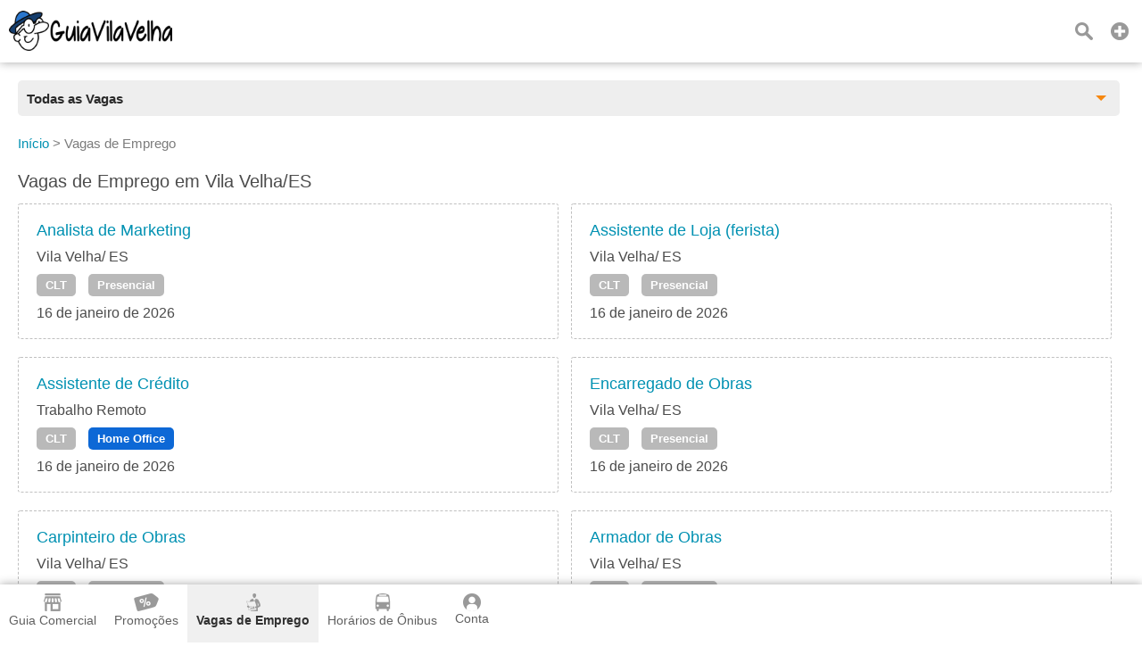

--- FILE ---
content_type: text/html;charset=UTF-8
request_url: https://www.guiavilavelha.com.br/vagas-de-emprego
body_size: 32437
content:
<!DOCTYPE html><html lang="pt-br"><head>				<title>Vagas de Emprego em Vila Velha/ES</title>		<meta property="og:title" content="Vagas de Emprego em Vila Velha/ES"/>		<meta name="description" content="Publicação diária de Vagas de Emprego, CLT, Estágio, Jovem Aprendiz, Freelancer, PJ, PCD e Home Office. Candidate-se às vagas perto de você em Vila Velha/ ES"/>		<meta property="og:description" content="Publicação diária de Vagas de Emprego, CLT, Estágio, Jovem Aprendiz, Freelancer, PJ, PCD e Home Office. Candidate-se às vagas perto de você em Vila Velha/ ES"/>		<link rel="canonical" href="https://www.guiavilavelha.com.br/vagas-de-emprego">				<meta property="og:url" content="https://www.guiavilavelha.com.br/vagas-de-emprego"/>	<meta property="og:image" content="https://www.guiavilavelha.com.br/resources/imagens/banner.png"/>	<meta property="og:image:type" content="image/png">	<meta property="og:type" content="website"/>	<meta http-equiv="Content-Language" content="pt-br"><meta http-equiv="content-type" content="text/html; charset=utf-8"/><meta name="theme-color" content="#ffffff"><meta name="robots" content="all"><meta name="viewport" content="width=device-width, initial-scale=1, maximum-scale=5"/><meta name="copyright" content="&copy; 2015 Guia Vila Velha"><meta property="og:site_name" content="Guia Vila Velha"/><meta property="og:locale" content="pt_BR"/><meta property="og:type" content="website"/><meta property="og:lang" content="pt-BR"/><meta name="theme-color" content="#2A77D4;" ><meta name="apple-mobile-web-app-capable" content="yes"><meta name="apple-mobile-web-app-status-bar-style" content="default"><link rel="apple-touch-icon" href="/resources/imagens/apple-touch-icon.png"><link rel="apple-touch-icon" sizes="180x180" href="/resources/imagens/apple-touch-icon-180x180.png"><link rel="shortcut icon" type="image/x-icon" href="/resources/imagens/favicon.ico"/><link rel="manifest" href="/manifest.json"><style>.button-light			{border:1px solid #ff9800;color:#ff9800;}@media screen and (max-width: 1749px){#header-guia .main nav {background-color:#ffffff}}</style><style>body {font-family:sans-serif,arial;font-size:16px;color:#4C4C4C;font-weight:300;background-color:#fff;margin:0px;}.wrapper {position:absolute;min-height:100%;min-width:100%;}.content {display:inline-block;margin-bottom:150px;width:100%;padding-top:10px;position:relative;}.chatContent {display:inline-block;width:100%;padding-top:10px;position:relative;}.container {position:relative;display:block;width:100%;}#header-guia {position:fixed;display:block;width:100%;height:70px;top:0px;font-size:16px;z-index:1002;}.header-guia-dark {box-shadow:0px 0px 10px 0px rgba(0,0,0,.35);}#header-guia .main{display:block;padding:12px 10px 0px 10px;text-align:left;}#header-guia .logo{float:left;height:45px;margin:auto 0px;}#header-guia .logo img{height:45px;width:auto;}#header-guia nav{position:relative;display:inline-block;vertical-align:top;margin:0px;}#header-guia nav ul{position:relative;display:inline-block;list-style-type:none;margin-top:0px;}#header-guia nav ul li{display:inline-block;height:60px;}#header-guia nav ul li a {display:inline-block;color:#fff;font-weight:500;text-decoration:none;padding:2px 0px 5px 0px;margin-left:50px;}#header-guia .header-dark a{color:#606060;}#header-guia .search{position:relative;float:right;text-decoration:none;color:#fff;vertical-align:top;margin:8px 10px 0px 5px;padding:5px;}#header-guia .login{position:relative;float:right;text-decoration:none;color:#fff;vertical-align:top;margin:5px 8px 0px 5px;padding:5px;}#header-guia .icon{display:block;}.navbar .icon{display:block;}#header-guia-space{position:relative;height:70px;background-color:#ffffff;}#header-guia #control-nav{display:none;}#header-guia #control-nav:checked ~ .control-nav-close {-webkit-transform:translate(0, 0);-ms-transform: translate(0, 0);transform: translate(0, 0);}#header-guia #control-nav:checked ~ nav {-webkit-transform:translate(0, 0);-ms-transform: translate(0, 0);transform: translate(0, 0);}#header-guia #control-search{display:none;}#header-guia #control-search + label{display:inline-block;position:absolute;right:94px;top:25px;cursor:pointer;background:url(/resources/images/sprite-nav.png) -140px 0px no-repeat;width:20px;height:20px;}#header-guia #control-search:checked + label{background:url(/resources/images/sprite-nav.png) -160px 0px no-repeat;width:20px;height:20px;}#header-guia .header-dark #control-search + label{background:url(/resources/images/sprite-nav-dark.png) -140px 0px no-repeat;width:20px;height:20px;}#header-guia .header-dark #control-search:checked + label{background:url(/resources/images/sprite-nav-dark.png) -160px 0px no-repeat;width:20px;height:20px;}@media only screen and (min-width: 2150px) {#header-guia .main .first-menu {padding:0px 20px 0px 0px;}}@media screen and (max-width: 2149px){#header-guia .main .first-menu {padding:10px 0px 30px 0px;}#header-guia .main .plus-nav {position:absolute;right:10px;top:17px;display:block;width:30px;padding:8px 0;z-index:1003;cursor:pointer;}#header-guia .main .control-nav {position:absolute;right:10px;top:27px;display:block;width:30px;padding:5px 0;border:solid #fff;border-width:3px 0;z-index:1003;cursor:pointer;}#header-guia .main .control-nav:before{content:"";display:block;height:3px;background:#fff;}#header-guia .header-dark .control-nav{border:solid #606060;border-width:3px 0;}#header-guia .header-dark .control-nav:before{background:#606060;}#header-guia .main .control-nav-close {position:fixed;right:0;top:0;bottom:0;left:0;display:block;z-index:1003;background:rgba(0,0,0,0.4);-webkit-transition: all 500ms ease;transition: all 500ms ease;-webkit-transform: translate(100%, 0);-ms-transform: translate(100%, 0);transform: translate(100%, 0);}#header-guia .main nav {position:fixed;right:0;top:0;bottom:0;margin:0px;text-align:center;width:250px;overflow-x:auto;z-index:10005;-webkit-transition:all 500ms ease;transition:all 500ms ease;-webkit-transform:translate(100%, 0);-ms-transform:translate(100%, 0);transform:translate(100%, 0);}#header-guia .main nav ul{display:block;padding:0px;margin:0px;margin-bottom:50px;}#header-guia .main nav ul li{width:100%;padding:0px 0px 15px 0px;}#header-guia .main nav ul li a{margin:20px;}#header-guia .login{margin-right:0px;}#header-guia .search{margin-right:40px;}}@media only screen and (min-width: 321px) and (max-width: 579px) {#header-guia{min-width:100%;}}@media only screen and (max-width: 320px) {#header-guia{min-width:100%;}}.header-app					{width:100%;text-align:center;background:#ffffff;background-size:cover;z-index:1;}.header-app .padding		{padding:15px;margin:0px;position:relative;z-index:1;}.header-app .footer-download h2 {font-size:40px;text-shadow:2px 2px 2px rgba(0,0,0,.35);margin-top:0px;margin-bottom:20px;}.header-app .footer-download p {color:#696969;margin:0px;}.header-app .footer-download ul {justify-content: center;align-items: center;display: flex;padding:0px;margin:0px;list-style: none;}.header-app .footer-download ul li {display: inline-block;margin-top:30px;margin-left:20px;margin-right:20px;margin-bottom:30px;}.header-app .footer-download ul li:last-child{}#insert-button{position:fixed;bottom:0px;right:0px;margin-right:20px;margin-bottom:150px;z-index:999;height: 40px;width: 40px;color:#fff;font-size:32px;font-weight:900;text-decoration:none;text-align:center;border-radius: 50%;display: inline-block;}#btn_permission{position:fixed;bottom:0px;right:0px;margin-right:20px;margin-bottom:90px;z-index:999;height: 40px;width: 40px;color:#fff;font-size:32px;font-weight:900;text-decoration:none;text-align:center;border-radius: 50%;display: inline-block;}.button,.button:visited{color:#fff;text-decoration:none;font-weight:bold;position:relative;cursor:pointer;}.button:hover,.button:focus{text-decoration:none;}.button::-moz-focus-inner{padding:0;outline:0;border:0;}.buttom-margim{padding:10px 15px 10px 15px;}.buttom-margim-large{padding:15px 20px 15px 20px;}.buttom-margim-thin{padding:5px 10px 5px 10px;}.button:hover,.button:focus{opacity:0.9;-moz-opacity:0.9;}.buttom-icon{padding:5px 5px 2px 5px;-webkit-border-radius:5px;-moz-border-radius:5px;}.button-icon{position:relative;display:inline-block;padding:5px;margin-right:10px;cursor:pointer;}.button-icon img{height:16px;}.icon{background:url(/resources/images/sprite-nav.png) no-repeat;width:20px;height:20px;background-size:580px 20px;margin-left:auto;margin-right:auto;margin-bottom:5px;}.icon-classified{background-position:   0px 0px;width:25px;}.icon-offer{background-position: -25px 0px;width:30px;}.icon-news{background-position: -55px 0px;width:25px;}.icon-job{background-position: -80px 0px;width:20px;}.icon-lost-found{background-position:-100px 0px;width:20px;}.icon-bus{background-position:-120px 0px;width:20px;}.icon-search{background-position:-140px 0px;width:20px;}.icon-close{background-position:-160px 0px;width:20px;}.icon-login{background-position:-180px 0px;width:20px;}.icon-plus{background-position:-300px 0px;width:20px;}.icon-company{background-position:-320px 0px;width:20px;}.icon-weather{background-position:-340px 0px;width:20px;}.icon-used{background-position:-360px 0px;width:20px;}.icon-advertising{background-position:-380px 0px;width:20px;}.icon-contact{background-position:-400px 0px;width:20px;}.icon-prizedraw{background-position:-420px 0px;width:20px;}.icon-search2{background-position:-440px 0px;width:20px;}.icon-local		{background-position:-460px 0px;width:20px;}.icon-delivery		{background-position:-480px 0px;width:20px;}.icon-person		{background-position:-520px 0px;width:20px;}.icon-calendar		{background-position:-540px 0px;width:20px;}.icon-remove		{background-position:-560px 0px;width:20px;}.nav-sprite{display:block;background:url(/resources/images/sprite-button2.png) no-repeat;height:40px;background-size:508px 40px;margin-bottom:5px;}.nav-center{margin-left:auto;margin-right:auto;}.nav-google{background-position:0px 0px;width:135px;}.nav-iphone{background-position:-135px 0px;width:135px;}.nav-whatsapp{background-position:-271px 0px;width:134px;}.nav-notification{background-position:-405px 0px;width:40px;}.nav-whatsappicon{background-position:-446px 0px;width:39px;}.nav-app{background-position:-485px 0px;width:23px;margin-left:auto;margin-right:auto;}.social-sprite{display:block;background:url(/resources/images/sprite-social.png) no-repeat;width:40px;height:40px;background-size:240px 40px;margin-bottom:5px;}.social-facebook{background-position:0px 0px;}.social-whatsapp{background-position:-40px 0px;}.social-telegram{background-position:-80px 0px;}.social-x{background-position:-120px 0px;}.social-linkedin{background-position:-160px 0px;}.social-email{background-position:-200px 0px;}.icon-dark{display:block;background:url(/resources/images/sprite-nav-dark.png) no-repeat;width:20px;height:20px;background-size:580px 20px;margin-left:auto;margin-right:auto;margin-bottom:5px;}.icon-dark-classified{background-position:   0px 0px;width:25px;}.icon-dark-offer{background-position: -25px 0px;width:30px;}.icon-dark-news{background-position: -55px 0px;width:25px;}.icon-dark-job{background-position: -80px 0px;width:20px;}.icon-dark-lost-found{background-position:-100px 0px;width:20px;}.icon-dark-bus{background-position:-120px 0px;width:20px;}.icon-dark-search{background-position:-140px 0px;width:20px;}.icon-dark-close{background-position:-160px 0px;width:20px;}.icon-dark-login{background-position:-180px 0px;width:20px;}.icon-dark-plus{background-position:-300px 0px;width:20px;}.icon-dark-company{background-position:-320px 0px;width:20px;}.icon-dark-weather{background-position:-340px 0px;width:20px;}.icon-dark-used{background-position:-360px 0px;width:20px;}.icon-dark-advertising{background-position:-380px 0px;width:20px;}.icon-dark-contact{background-position:-400px 0px;width:20px;}.icon-dark-prizedraw{background-position:-420px 0px;width:20px;}.icon-dark-search2{background-position:-440px 0px;width:20px;}.icon-dark-local		{background-position:-460px 0px;width:20px;}.icon-dark-delivery		{background-position:-480px 0px;width:20px;}.icon-dark-person		{background-position:-520px 0px;width:20px;}.icon-dark-calendar		{background-position:-540px 0px;width:20px;}.icon-dark-remove		{background-position:-560px 0px;width:20px;}.breadcrumb{margin-top:0px;margin-bottom:20px;color:#7c7c7c;margin-left:-40px;font-size:15px;}.breadcrumb li{display:inline-block;list-style:none;}.breadcrumb a{text-decoration:none;color:#0091b2;}.breadcrumb a:hover{text-decoration:underline;}.angle-bracket{color:#667;padding-left:2px;padding-right:2px;font-size:13px;}h1{font-weight:normal;margin-top:0px;font-size:20px;}h2{font-weight:normal;margin-top:0px;font-size:18px;}h3{font-size:15px;}a img{outline:none!important;text-decoration:none;border:0;border-style:none;}img {width:auto;aspect-ratio: attr(width) / attr(height);}strong{font-weight:500;}span,p{line-height:1.5;}ul li{line-height:1.2;}select,textarea,input{font-family:sans-serif,arial;font-size:16px;padding-left:5px;}select{width:calc(100% - 0px);cursor:pointer;height:35px;maxlength:40;margin:5px 0px 5px 0px;color:#000;border:solid 1px #ccc;-webkit-border-radius:6px; /* Chrome */-moz-border-radius:6px; /* Firefox */border-radius:3px;}form input,form textarea {color:#000;padding-left:5px;}.popup2{cursor:auto;background:none repeat scroll 0 0 #FFFFFF;border-radius:5px;color:#333333;z-index:10001;display:none;position:fixed;top:0px;margin-top:20px;}.popup2 h2{font-size:18px;}@media only screen and (min-width: 581px) {.popup2{width:100%;left:50%;margin-left:-250px;max-width:500px;}}@media only screen and (max-width: 580px) {.popup2{width:80%;left:10%;}}.column-two{display:inline-block;vertical-align:top;width:calc(50% - 4px);}.column-three{display:inline-block;vertical-align:top;width:calc(33.3333333% - 4px);}.column-four-to-one{display:inline-block;vertical-align:top;width:calc(25% - 4px);}.column-three-to-one{display:inline-block;vertical-align:top;width:calc(33.3333333% - 4px);}.column-two-to-one{display:inline-block;vertical-align:top;width:calc(50% - 4px);}.column-two-to-one-v2{display:inline-block;vertical-align:top;width:calc(50% - 4px);}.column-two-to-one-v4{display:inline-block;vertical-align:top;width:calc(25% - 4px);}.column-one-to-one{display:inline-block;vertical-align:top;width:100%;}@media only screen and (min-width: 1020px) and (max-width: 1279px) {.column-two-to-one-v4{width:calc(50% - 4px);}.column-two-to-one{width:100%;}}@media only screen and (min-width: 960px) and (max-width: 1019px) {.column-two-to-one-v4{width:calc(50% - 4px);}.column-two-to-one{width:100%;}}@media only screen and (min-width: 768px) and (max-width: 959px) {.column-two-to-one-v4{width:calc(50% - 4px);}.column-two-to-one{width:100%;}.column-four-to-one{width:calc(50% - 4px);}}@media only screen and (min-width: 580px) and (max-width: 767px) {.column-two-to-one-v4{width:calc(50% - 4px);}.column-two-to-one-v2{width:100%;}.column-two-to-one{width:100%;}.column-three-to-one{width:100%;}.column-four-to-one{width:calc(50% - 4px);}}@media only screen and (min-width: 321px) and (max-width: 579px) {.column-two-to-one-v4{width:100%;}.column-two-to-one-v4 .padding-right{padding-right:0px;}.column-two-to-one-v2{width:100%;}.column-two-to-one{width:100%;}.column-three-to-one{width:100%;}.column-four-to-one{width:100%;}}@media only screen and (max-width: 320px) {.column-two-to-one-v4{width:100%;}.column-two-to-one-v4 .padding-right{padding-right:0px;}.column-two-to-one-v2{width:100%;}.column-two-to-one{width:100%;}.column-three-to-one{width:100%;}.column-four-to-one{width:100%;}}.discount-container {position:relative;top:0px;width:100%;max-width:400px;margin:0px;}.discount-container .discount-container-image{width:100%;max-height:200px;}.discount-container .discount-product-image{width:100%;height:auto;}.discount-container .discount-photo{position:relative;text-align:center;width:100%;padding-top:20px;padding-bottom:0px;}.discount-container .discount-photo-photo{position:relative;text-align:center;width:100%;margin:0px;}.discount-container .selo{float:left;position:absolute;left:0px;top:0px;z-index:997;}.discount-container .selo img{height:50px;}.discount-container .product{width:100%;aspect-ratio:1/1;}.discount-container .discount-description{}.discount-container .discount-discount{float:right;position:absolute;right:0px;top:0px;z-index:997;font-weight:bold;padding:7px;}.discount-container .discount-price{float:right;position:absolute;right:0px;bottom:4px;z-index:999;font-weight:bold;padding-bottom:5px;padding-top:5px;margin:0px;}.discount-container .discount-price strong{padding:5px;opacity:0.97;filter:alpha(opacity=97);}.discount-container .price{display:inline-block;font-weight:700;font-size:16px;color:#000;}.discount-container .new-price{display:inline-block;font-weight:700;font-size:25px;color:#f6870f;margin-right:20px;}.discount-container .old-price{display:inline-block;font-weight:700;font-size:15px;color:#667;text-decoration:line-through;}.discount-container .discount-title{margin-top:10px;}.discount-container .discount-title a{font-size:18px;}.ver-gray{text-decoration:none;color:#58585a;}.ver{text-decoration:none;color:#0091b2;}.ver:hover{text-decoration:underline;}.ver-red{text-decoration:none;color:#ff434c;font-size:24px;}.ver-red:hover{text-decoration:underline;}.red{color:#f55d48;}.blue{color:#0091b3;}.padding-side{padding-left:20px;padding-right:20px;}.padding-right{padding-right:20px;}.padding10{padding:10px;}.padding-chat{padding:0px 10px 5px 10px;}.padding20{padding:20px;}.margin-right30{margin-right:30px;}.margin-bottom40{margin-bottom:40px;}.inline{display:inline-block;}.center{margin-left:auto;margin-right:auto;text-align:center;}.left{margin-left:0px;margin-right:0px;}.text-left{text-align:left;}.text-right{text-align:right;}.object-left{float:left;}.object-right{float:right;}.background-green-c{background:#00ab83;}.background-blue-e{background:#0164bf;}.background-orange{background:#f6870f;}.color-flat-gray-c{color:#58585a;}.font-white{color:#fff;}.orange{color:#f6870f;}.Huge{font-size:60px;}.huge{font-size:28px;}.Large{font-size:22px;}.large{font-size:18px;}.Small{font-size:14px;}.margin-shadow{-webkit-border-radius:5px;-moz-border-radius:5px;}.line-height{line-height:1.8;}.Bold, .bold{font-weight:bold;}.shadow-border{box-shadow:2px 2px 5px rgba(0,0,0,.35);}.solid-border{border:1px solid #F0F0F0;-webkit-border-radius:6px;-moz-border-radius:6px;border-radius:3px;}.calendar{display:inline-block;padding-left:20px;background:url(/resources/images/calendar.png) no-repeat;background-size:13px;background-position:left center;}.news-container {position:relative;top:0px;width:100%;margin:0px 0px 50px 0px;}.news-container .discount-photo-photo{position:relative;text-align:center;width:100%;margin:0px;}.news-container .product{width:100%;height:auto;}.wide-logo{width:100%;max-width:300px;float:left;margin:0px 20px 20px 0px;}.wide-logo img{width:100%;height:auto;margin-bottom:10px;}.wide-logo figcaption{width:100%;}.annoucement{height:auto;margin-bottom:20px;}.annoucement .product{margin-bottom:20px;height:auto;}@media only screen and (min-width: 500px) {.annoucement .product {width:240px;margin-right:20px;}}@media only screen and (max-width: 499px) {.annoucement .product {width:100%;margin-right:0px;}}.paddingTitleAds {padding-bottom:0px;padding-top:10px;}@media only screen and (min-width: 500px) {.paddingAds {padding-bottom:10px;}}@media only screen and (max-width: 499px) {.paddingAds {padding-bottom:20px;}}.review-rating i{display:inline-block;margin-right:10px;vertical-align:middle;}.review-rating .star-0-0{width:85px;height:15px;background:url(/resources/images/stars-sprite.png) no-repeat;background-position:0px    0px;}.review-rating .star-1-0{width:85px;height:15px;background:url(/resources/images/stars-sprite.png) no-repeat;background-position:0px  -30px;}.review-rating .star-1-5{width:85px;height:15px;background:url(/resources/images/stars-sprite.png) no-repeat;background-position:0px  -45px;}.review-rating .star-2-0{width:85px;height:15px;background:url(/resources/images/stars-sprite.png) no-repeat;background-position:0px  -60px;}.review-rating .star-2-5{width:85px;height:15px;background:url(/resources/images/stars-sprite.png) no-repeat;background-position:0px  -75px;}.review-rating .star-3-0{width:85px;height:15px;background:url(/resources/images/stars-sprite.png) no-repeat;background-position:0px  -90px;}.review-rating .star-3-5{width:85px;height:15px;background:url(/resources/images/stars-sprite.png) no-repeat;background-position:0px -105px;}.review-rating .star-4-0{width:85px;height:15px;background:url(/resources/images/stars-sprite.png) no-repeat;background-position:0px -120px;}.review-rating .star-4-5{width:85px;height:15px;background:url(/resources/images/stars-sprite.png) no-repeat;background-position:0px -135px;}.review-rating .star-5-0{width:85px;height:15px;background:url(/resources/images/stars-sprite.png) no-repeat;background-position:0px -150px;}.review-rating .cleared-star {display:inline-block;width:15px;height:15px;background:url(/resources/images/stars-sprite.png) 0px 0px;cursor: pointer;margin:10px solid silver}.review-rating .bright-star  {display:inline-block;width:15px;height:15px;background:url(/resources/images/stars-sprite.png) 0px -30px;cursor: pointer;margin:10px solid silver}.review-ratingimg {margin:10px solid silver;}.box-newsletter{width:100%;text-align:center;margin-bottom:20px;opacity:0.8;filter:alpha(opacity=80);}.box-newsletter p{color:#fff;font-weight:bold;text-align:center;text-transform:uppercase;font-size:20px;margin-top:0px;}.box-newsletter span{color:#fff;text-align:center;display:block;}.box-newsletter input{display:inline-block;max-width:400px;height:31px;maxlength:40;margin:5px 20px 20px 0px;color:#000;border:solid 0px #ccc;-webkit-border-radius:6px; /* Chrome */-moz-border-radius:6px; /* Firefox */border-radius:3px;}.box-newsletter a{border:1px solid white;margin-bottom:20px;}@media only screen and (min-width: 500px) {.box-newsletter input {width:calc(100% - 200px);}}@media only screen and (max-width: 499px) {.box-newsletter input {width:100%;}}.box-app{width:100%;text-align:center;margin-bottom:20px;background-color:#f5f5f5;padding:30px 0px 30px 0px;}#table2,#table{text-align:left;width:100%;border-spacing:0;border-collapse:collapse;}#table2 td,#table td{height:30px;padding:15px 5px 15px 5px;}#field {height:250px;background:#aaa;}.selected {background-color:#adf0f7;}.lightBlue {background-color:#edf8f7;}.white {background-color:#fff;}.field {background-color:#c3e3e0;height:30px;}.label					{display:block;color:#333;font-size:13px;font-weight:600;}.readonly				{background:#F6F6F6;}.textfield				{width:calc(100% - 5px);height:31px;maxlength:40;margin:5px 0px 5px 0px;color:#000;border:solid 1px #ccc;-webkit-border-radius:6px; /* Chrome */-moz-border-radius:6px; /* Firefox */border-radius:3px;}.textarea				{width:calc(100% - 5px);min-height:150px;height:150px;max-height:150px;margin:5px 0px 5px 0px;color:#000;border:solid 1px #ccc;-webkit-border-radius:6px;-moz-border-radius:6px;border-radius:3px;}.textarea2				{width:calc(100% - 5px);min-height:150px;margin:5px 0px 5px 0px;color:#000;border:solid 1px #ccc;-webkit-border-radius:6px;-moz-border-radius:6px;border-radius:3px;}.textarea3				{width:calc(100% - 5px);min-height:70px;height:70px;max-height:150px;margin:5px 0px 5px 0px;color:#000;border:solid 1px #ccc;-webkit-border-radius:6px;-moz-border-radius:6px;border-radius:3px;}.height400				{height:400px;}.textarea-contact		{width:100%;height:100px;min-height:100px;max-height:100px;margin-bottom:5px;maxlength:200;}.title-page:hover		{color:#f6870f;}.thumb-logo				{position:relative;display:inline-block;text-align:center;background:#1cd0c5;width:180px;height:110px;}.thumb-logo a			{display:block;text-decoration:none;color:#fff;font-weight:bold;width:180px;height:110px;}.thumb-figure			{width:100%;height:100%;display:none;}.thumb-remove			{position:absolute;cursor:pointer;width:20px;height:20px;top:10px;right:10px;display:none;}.thumb-gallery			{display:inline-block;text-align:center;background:#1cd0c5;margin-right:8px;vertical-align:top;}.thumb-gallery a		{display:inline-block;text-decoration:none;color:#fff;font-weight:bold;width:180px;height:110px;}.thumb-gallery a img	{display:block;height:50px;padding:15px;margin:auto;}.popup-scroll-average	{padding-top:5px;max-height:150px;overflow-y:scroll;}</style><link rel="stylesheet" type="text/css" href="/resources/css/panel-1.89.min.css"/><c:if test="false"><style>body{-webkit-font-smoothing:antialiased;-moz-osx-font-smoothing:grayscale}:root {scrollbar-color:#2A77D4; #f0f0f0;}::-webkit-scrollbar {background-color:#f0f0f0;width: 12px;}::-webkit-scrollbar-thumb {background-color:#2A77D4;;}</style></c:if><script async src="https://www.googletagmanager.com/gtag/js?id=AW-11388673566"></script><script>  window.dataLayer = window.dataLayer || [];  function gtag(){dataLayer.push(arguments);}  gtag('js', new Date());  gtag('config', 'AW-11388673566');</script>	<style>	.sub-header-delivery	{position:relative;display:block;width:100%;height:50px;z-index:999;padding-top:20px;border-bottom:0px solid #e0e0e0;background-color:#ffffff;}	.dropdown-delivery .dropdown,	.dropdown-delivery .dropdown:after,	.dropdown-delivery .dropdown:before {padding:0px;margin:0px;}	::selection {background:transparent;}	::-moz-selection {background:transparent;}	.wrapper-delivery {margin-bottom:0px;*zoom: 1;font-weight:400;display:inline-block;float:left;font-size:13px;}	#wrapper-header {width:180px;position:relative;display:inline-block;float:left;}	#wrapper-header .dropdown-delivery {padding:6px 10px 5px 10px;}	#wrapper-menu {width:calc(100% - 45px);margin-left:20px;}	#wrapper-menu .dropdown-delivery {border-radius: 5px;padding:10px 10px 8px 10px;}	.wrapper-delivery:after {clear: both;content: "";display: table;}	.dropdown-delivery {position: relative;margin: 0 auto;background-color:#eeeeee;color:#2a2a2a;border:0px solid #e0e0e0;cursor: pointer;outline: none;-webkit-transition: all 0.3s ease-out;-moz-transition: all 0.3s ease-out;-ms-transition: all 0.3s ease-out;-o-transition: all 0.3s ease-out;transition: all 0.3s ease-out;z-index:998;}	.dropdown-delivery h1,	.dropdown-delivery .category-title {font-size:15px;font-weight:bold;margin:2px 0px 0px 0px;}	.dropdown-delivery h2 {padding:0px;margin:0px;}	.dropdown-delivery:after {content:"";width: 0;height: 0;position: absolute;top: 50%;right: 15px;margin-top: -3px;border-width: 6px 6px 0 6px;border-style: solid;border-color:#f6870f transparent;}	.dropdown-delivery .dropdown {position:absolute;top:100%;left: 0;right: 0;background:#f6f6f6;border-radius: 0 0 5px 5px;border: 1px solid rgba(0,0,0,0.2);border-top: none;border-bottom: none;list-style: none;-webkit-transition: all 0.3s ease-out;-moz-transition: all 0.3s ease-out;-ms-transition: all 0.3s ease-out;-o-transition: all 0.3s ease-out;transition: all 0.3s ease-out;max-height: 0;overflow: auto;}	.dropdown-delivery .dropdown li {padding:0 20px;}	.dropdown-delivery .dropdown li a {display:block;text-decoration:none;color:#333;padding:14px 0;transition:all 0.3s ease-out;border-bottom: 1px solid #e6e8ea;}	.dropdown-delivery .dropdown li:last-of-type a {border:none;}	.dropdown-delivery .dropdown li i {margin-right:5px;color:inherit;vertical-align:middle;}	.dropdown-delivery .dropdown li:hover a {color:#57a9d9;font-weight:bold;}	.dropdown-delivery.active {box-shadow:none;border-bottom: none;color:#2a2a2a;}	.dropdown-delivery.active:after {border-color:#2a2a2a transparent;}	.dropdown-delivery.active .dropdown {border-bottom: 1px solid rgba(0,0,0,0.2);max-height: 450px;}	.dashed-border			{border:1px dashed silver;-webkit-border-radius:6px;-moz-border-radius:6px;border-radius:3px;}	.employment				{margin-right:10px;margin-bottom:20px;}	</style></head><body onselectstart="return false"><div class="wrapper">	<header>	<div id="header-guia" class="header-guia-dark" style="background-color:#ffffff">		<div class="main header-dark">			<div class="logo">				<a href="/"><img width="165" height="45" src="/resources/imagens/logo.png" alt="Guia Vila Velha"/></a>			</div>												<div style="display:none;"><img src='/resources/images/sprite-nav-dark.png' alt="Sprite"/></div>																													<a class="plus-nav" href="/anuncie-aqui"><span><i class="icon-dark icon-dark-plus"></i></span></a>																													<a class="search" href="/vagas-de-emprego/busca"><i class="icon-dark icon-dark-search"></i></a>													</div>	</div>	<div style="position:relative;height:70px;background-color:#ffffff;"></div></header><style>.navbar {overflow: hidden;position: fixed;bottom: 0;width: 100%;z-index:1000;}.navbar a {float: left;height:45px;display: block;text-align: center;padding:10px 10px 10px 10px;text-decoration: none;font-size: 14px;}.navbar-light a{color:#ffffff;font-weight:500;}.navbar-light a.active {font-weight:700;background:#2A77D4;;}.navbar-dark {width: 100%;box-shadow:0px 0px 10px 0px rgba(0,0,0,.35);}.navbar-dark a{color:#606060;font-weight:500;}.navbar-dark a.active {background:#F0F0F0;color:#303030;font-weight:700;}.navbar i {margin-bottom:0px;}.custombr {display:inline-block;}@media only screen and (max-width:600px) {	.navbar a {width:calc(20.0% - 8px);height:60px;padding:10px 4px 10px 4px;}	.custombr {display:block;}}</style>				<style>#header-guia .search{margin-right:40px;}</style>	<div class="navbar navbar-dark" style="background-color:#ffffff;">	<a id="item-guide" href="/"><span><i class="icon-dark icon-dark-company"></i>Guia Comercial</span></a>			<a id="item-offers" href="/promocoes"><span><i class="icon-dark icon-dark-offer"></i>Promoções</span></a>				<a id="item-job" href="/vagas-de-emprego"><span><i class="icon-dark icon-dark-job"></i>Vagas de Emprego</span></a>				<a id="item-bus" href="/horario-de-onibus"><span><i class="icon-dark icon-dark-bus"></i>Horários de Ônibus</span></a>			<a id="item-panel" class="nav5 login" href="javascript:void(0);" onclick="javascript:callback='login';logged();"><i class="icon-dark icon-dark-person"></i>Conta</a></div><script type="text/javascript">	if (window.location.pathname == '/') {		document.getElementById("item-guide").classList.add("active");	} else if (window.location.pathname == '/promocoes') {		document.getElementById("item-offers").classList.add("active");	} else if (window.location.pathname == '/vagas-de-emprego') {		document.getElementById("item-job").classList.add("active");	} else if (window.location.pathname == '/horario-de-onibus') {		document.getElementById("item-bus").classList.add("active");	} else if (window.location.pathname.startsWith('/conta')) {		document.getElementById("item-panel").classList.add("active");	} else if (window.location.pathname.startsWith('/anuncie-aqui')) {		document.getElementById("item-ads").classList.add("active");	}</script><div id="popuplogin" class="popup2">	<div id="popuplogin-close" class="popup-close"></div>	<div class="popup-content">		<h2>Entrar</h2>		<input name="login" id="login" type="text" class="textfield" placeholder=" E-mail" autocomplete="on" maxlength="50" required/>		<input name="password" id="password" type="password" class="textfield" placeholder=" Senha" maxlength="50" required/>		<input type="hidden" name="redirect" id="redirect" value="">		<p><a class="ver object-right" href="javascript:void(0);" onclick="javascript:disableOnlyPopup();loadPopup('forgotpassword');">Esqueci minha senha</a></p>		<br><br>		<a style="background:#ff9800;" class="button buttom-margim margin-shadow button-wide" href="javascript:void(0);" onclick="javascript:login();">Login</a>		<br><br>		<label class="label">Ainda não está cadastrado? <a class="ver" href="javascript:void(0);" onclick="javascript:disableOnlyPopup();loadPopup('register');">Cadastre-se</a></label>		<div id="popuplogin-attention" class="attention" style="visibility:hidden;">			<span id="popuplogin-dialog"></span>		</div>	</div></div><div id="popupregister" class="popup2">	<div id="popupregister-close" class="popup-close"></div>	<div class="popup-content">		<h2>Cadastre-se</h2>		<div class="column-one-to-one">			<style>			.image-div			{position:relative;display:inline-block;text-align:center;background:#1cd0c5;width:180px;height:110px;}			.image-div a		{display:block;text-decoration:none;color:#fff;font-weight:bold;width:180px;height:110px;}			.image-remove		{position:absolute;cursor:pointer;width:20px;height:20px;top:10px;right:10px;display:none;}			.image-photo		{width:100%;height:100%;display:none;}			</style>			<div class="thumb-logo image-hover" style="border-radius: 50%;width:70px;height:70px;">				<input type="file" id="image-file-photo" name="image-file-photo" style="display:none;" accept=".tif,.jpeg,.jpg,.jfif,.gif,.png,.bmp,.webp" title="Foto">				<input type="text" id="image-check-photo" name="image-check-photo" style="display:none;" value="false">				<a style="border-radius: 50%;width:70px;height:70px;" id="image-select-photo" href="javascript:void(0);"><span><br>Foto</span></a>															<img style="border-radius: 50%;" class="image-photo" id="image-photo" alt="Logo"/><div class="image-remove" id="image-remove-photo"><i class="icon-dark icon-dark-remove"></i></div>																	</div>			<br><br>			<script>				var uploadImages = false;				var indexArray = new Array();				var imageArray = new Array();				var fileNameArray = new Array();				indexArray.push('photo');				imageArray.push('false');				fileNameArray.push('');			</script>		</div>		<input class="textfield" name="register-name" id="register-name" type="text" placeholder=" Nome" maxlength="50" required/>		<input class="textfield" name="register-email" id="register-email" type="text" placeholder=" E-mail" maxlength="50" autocomplete="on" required/>		<input class="textfield" name="register-password" id="register-password" type="password" placeholder=" Senha" maxlength="50" required/>		<input class="textfield" name="register-phone" id="register-phone" type="text" placeholder=" (xx) xxxx-xxxx" maxlength="50" required/>		<input type="checkbox" checked name="register-newsletter" id="register-newsletter"> <label for="register-newsletter">Quero receber novidades</label>		<br><br>		<a style="background:#ff9800;" class="button buttom-margim margin-shadow button-wide" href="javascript:void(0);" onclick="javascript:register();">Cadastrar</a>		<p style="font-size:15px;">Ao continuar, você concorda com os <a class="ver" href="/termos-de-uso">Termos de Uso</a> e a <a class="ver" href="/politica-de-privacidade">Política de Privacidade</a></p>		<label class="label">Já está cadastrado? <a class="ver" href="javascript:void(0);" onclick="javascript:disableOnlyPopup();loadPopup('login');">Faça login aqui</a></label>		<div id="popupregister-attention" class="attention" style="visibility:hidden;">			<span id="popupregister-dialog"></span>		</div>	</div></div><div id="popupforgotpassword" class="popup2">	<div id="popupforgotpassword-close" class="popup-close"></div>	<div class="popup-content">		<h2>Informe o seu email para recuperar a sua senha</h2>		<input name="forget-password" id="forget-password" type="text" class="textfield" placeholder=" E-mail" maxlength="50" required/>		<br>		<a style="background:#ff9800;" class="button buttom-margim margin-shadow button-wide" href="javascript:void(0);" onclick="javascript:forgetPassword();">Continuar</a>		<p><a class="ver object-right" href="javascript:void(0);" onclick="javascript:disableOnlyPopup();loadPopup('login');">Voltar</a></p>		<br><br>		<div id="popupforgotpassword-attention" class="attention" style="visibility:hidden;">			<span id="popupforgotpassword-dialog"></span>		</div>	</div></div><div id="popup" class="popup2">	<div id="popup-close" class="popup-close"></div>	<div class="popup-content"><p id="popup-text"></p></div></div><div class="loader"></div><div id="background-popup"></div>	<div class="sub-header-delivery">		<div id="wrapper-menu" class="wrapper-delivery wrapper-width-center text-left">			<div class="dd dropdown-delivery" tabindex="0"><span id="category-title" class="category-title">Todas as Vagas</span>				<ul class="dropdown">					<li><a href="/vagas-de-emprego">Todas as Vagas</a></li>											<li><a href="/vagas-de-emprego/clt">CLT</a></li>											<li><a href="/vagas-de-emprego/estagio">Estágio</a></li>											<li><a href="/vagas-de-emprego/freelancer">Freelancer</a></li>											<li><a href="/vagas-de-emprego/pj">PJ</a></li>											<li><a href="/vagas-de-emprego/home-office">Home Office</a></li>									</ul>			</div>		</div>	</div>	<div class="content">		<div class="padding-side">			<ol class="breadcrumb" itemscope itemtype="https://schema.org/BreadcrumbList">				<li itemprop="itemListElement" itemscope itemtype="https://schema.org/ListItem">			    	<a itemprop="item" href="/"><span itemprop="name">Início</span></a><meta itemprop="position" content="1"/>			  	</li>			  	&gt;			  	<li itemprop="itemListElement" itemscope itemtype="https://schema.org/ListItem">			    	<span itemprop="name">Vagas de Emprego</span><meta itemprop="position" content="2"/>			  	</li>			</ol>												<h1>Vagas de Emprego em Vila Velha/ES</h1>														<input type="hidden" id="city" name="city" value="true">											<div class="column-two-to-one">				<div class="employment dashed-border text-left" style="cursor:pointer;" onclick="window.location='/vagas-de-emprego/analista-de-marketing-22745'">					<div class="container">						<div class="padding-side">							<p style="margin-bottom:4px;"><strong style="font-size:18px;"><a class="ver" href="javascript:void(0);">Analista de Marketing</a></strong></p>							<p style="margin-top:0px;margin-bottom:7px;">Vila Velha/ ES</p>							<p style="margin-top:0px;margin-bottom:8px;"><a href="javascript:void(0);" style="cursor:pointer;font-size:13px;margin-right:10px;background-color:#b9b9b9;;" class="button buttom-margim-thin margin-shadow">CLT</a> <a href="javascript:void(0);" style="cursor:pointer;font-size:13px;background-color:#b9b9b9;;" class="button buttom-margim-thin margin-shadow">Presencial</a></p>							<p style="margin-top:0px;">16 de janeiro de 2026</p>						</div>					</div>				</div>			</div>																<div class="column-two-to-one">				<div class="employment dashed-border text-left" style="cursor:pointer;" onclick="window.location='/vagas-de-emprego/assistente-de-loja-ferista-22744'">					<div class="container">						<div class="padding-side">							<p style="margin-bottom:4px;"><strong style="font-size:18px;"><a class="ver" href="javascript:void(0);">Assistente de Loja (ferista)</a></strong></p>							<p style="margin-top:0px;margin-bottom:7px;">Vila Velha/ ES</p>							<p style="margin-top:0px;margin-bottom:8px;"><a href="javascript:void(0);" style="cursor:pointer;font-size:13px;margin-right:10px;background-color:#b9b9b9;;" class="button buttom-margim-thin margin-shadow">CLT</a> <a href="javascript:void(0);" style="cursor:pointer;font-size:13px;background-color:#b9b9b9;;" class="button buttom-margim-thin margin-shadow">Presencial</a></p>							<p style="margin-top:0px;">16 de janeiro de 2026</p>						</div>					</div>				</div>			</div>																<div class="column-two-to-one">				<div class="employment dashed-border text-left" style="cursor:pointer;" onclick="window.location='/vagas-de-emprego/assistente-de-credito-22743'">					<div class="container">						<div class="padding-side">							<p style="margin-bottom:4px;"><strong style="font-size:18px;"><a class="ver" href="javascript:void(0);">Assistente de Crédito</a></strong></p>							<p style="margin-top:0px;margin-bottom:7px;">Trabalho Remoto</p>							<p style="margin-top:0px;margin-bottom:8px;"><a href="javascript:void(0);" style="cursor:pointer;font-size:13px;margin-right:10px;background-color:#b9b9b9;;" class="button buttom-margim-thin margin-shadow">CLT</a> <a href="javascript:void(0);" style="cursor:pointer;font-size:13px;background-color:#0D68D6;" class="button buttom-margim-thin margin-shadow">Home Office</a></p>							<p style="margin-top:0px;">16 de janeiro de 2026</p>						</div>					</div>				</div>			</div>																<div class="column-two-to-one">				<div class="employment dashed-border text-left" style="cursor:pointer;" onclick="window.location='/vagas-de-emprego/encarregado-de-obras-22742'">					<div class="container">						<div class="padding-side">							<p style="margin-bottom:4px;"><strong style="font-size:18px;"><a class="ver" href="javascript:void(0);">Encarregado de Obras</a></strong></p>							<p style="margin-top:0px;margin-bottom:7px;">Vila Velha/ ES</p>							<p style="margin-top:0px;margin-bottom:8px;"><a href="javascript:void(0);" style="cursor:pointer;font-size:13px;margin-right:10px;background-color:#b9b9b9;;" class="button buttom-margim-thin margin-shadow">CLT</a> <a href="javascript:void(0);" style="cursor:pointer;font-size:13px;background-color:#b9b9b9;;" class="button buttom-margim-thin margin-shadow">Presencial</a></p>							<p style="margin-top:0px;">16 de janeiro de 2026</p>						</div>					</div>				</div>			</div>																<div class="column-two-to-one">				<div class="employment dashed-border text-left" style="cursor:pointer;" onclick="window.location='/vagas-de-emprego/carpinteiro-de-obras-22741'">					<div class="container">						<div class="padding-side">							<p style="margin-bottom:4px;"><strong style="font-size:18px;"><a class="ver" href="javascript:void(0);">Carpinteiro de Obras</a></strong></p>							<p style="margin-top:0px;margin-bottom:7px;">Vila Velha/ ES</p>							<p style="margin-top:0px;margin-bottom:8px;"><a href="javascript:void(0);" style="cursor:pointer;font-size:13px;margin-right:10px;background-color:#b9b9b9;;" class="button buttom-margim-thin margin-shadow">CLT</a> <a href="javascript:void(0);" style="cursor:pointer;font-size:13px;background-color:#b9b9b9;;" class="button buttom-margim-thin margin-shadow">Presencial</a></p>							<p style="margin-top:0px;">16 de janeiro de 2026</p>						</div>					</div>				</div>			</div>																<div class="column-two-to-one">				<div class="employment dashed-border text-left" style="cursor:pointer;" onclick="window.location='/vagas-de-emprego/armador-de-obras-22740'">					<div class="container">						<div class="padding-side">							<p style="margin-bottom:4px;"><strong style="font-size:18px;"><a class="ver" href="javascript:void(0);">Armador de Obras</a></strong></p>							<p style="margin-top:0px;margin-bottom:7px;">Vila Velha/ ES</p>							<p style="margin-top:0px;margin-bottom:8px;"><a href="javascript:void(0);" style="cursor:pointer;font-size:13px;margin-right:10px;background-color:#b9b9b9;;" class="button buttom-margim-thin margin-shadow">CLT</a> <a href="javascript:void(0);" style="cursor:pointer;font-size:13px;background-color:#b9b9b9;;" class="button buttom-margim-thin margin-shadow">Presencial</a></p>							<p style="margin-top:0px;">16 de janeiro de 2026</p>						</div>					</div>				</div>			</div>							    			<br><br><br><br><br>			<div class="solid-border shadow-border center">				<div class="font-white shadow-border" style="background:#2eab50;">					<div class="center shadow-border" style="display:inline-block;justify-content: center;align-items: center;margin-top:-40px;width:40px;height:40px;padding:20px;background:#2eab50;border-radius:50%;">						<i class="nav-sprite nav-whatsappicon"></i>					</div>					<div class="padding20">						<span class="bold large">Quer receber vagas de emprego no WhatsApp?</span><br>						<span class="">Você será avisado quando acontecer a publicação diária de novas vagas</span><br>					</div>				</div>				<div style="padding:35px 10px 30px 10px;">					<br><a target="_blank" href="https://chat.whatsapp.com/KdfwVFTVaMw8knWAO0hTGe" style="padding:15px 30px 15px 30px;background-color:#44D36A;" class="button buttom-margim margin-shadow"><span style="font-size:18px;margin-left:10px;">ENTRAR NO GRUPO</span></a><br><br>				</div>			</div>			<br><br><br><br><br>													<div class="column-two-to-one">				<div class="employment dashed-border text-left" style="cursor:pointer;" onclick="window.location='/vagas-de-emprego/pintor-de-obras-22739'">					<div class="container">						<div class="padding-side">							<p style="margin-bottom:4px;"><strong style="font-size:18px;"><a class="ver" href="javascript:void(0);">Pintor de Obras</a></strong></p>							<p style="margin-top:0px;margin-bottom:7px;">Vila Velha/ ES</p>							<p style="margin-top:0px;margin-bottom:8px;"><a href="javascript:void(0);" style="cursor:pointer;font-size:13px;margin-right:10px;background-color:#b9b9b9;;" class="button buttom-margim-thin margin-shadow">CLT</a> <a href="javascript:void(0);" style="cursor:pointer;font-size:13px;background-color:#b9b9b9;;" class="button buttom-margim-thin margin-shadow">Presencial</a></p>							<p style="margin-top:0px;">16 de janeiro de 2026</p>						</div>					</div>				</div>			</div>																<div class="column-two-to-one">				<div class="employment dashed-border text-left" style="cursor:pointer;" onclick="window.location='/vagas-de-emprego/servente-de-obras-22738'">					<div class="container">						<div class="padding-side">							<p style="margin-bottom:4px;"><strong style="font-size:18px;"><a class="ver" href="javascript:void(0);">Servente de Obras</a></strong></p>							<p style="margin-top:0px;margin-bottom:7px;">Vila Velha/ ES</p>							<p style="margin-top:0px;margin-bottom:8px;"><a href="javascript:void(0);" style="cursor:pointer;font-size:13px;margin-right:10px;background-color:#b9b9b9;;" class="button buttom-margim-thin margin-shadow">CLT</a> <a href="javascript:void(0);" style="cursor:pointer;font-size:13px;background-color:#b9b9b9;;" class="button buttom-margim-thin margin-shadow">Presencial</a></p>							<p style="margin-top:0px;">16 de janeiro de 2026</p>						</div>					</div>				</div>			</div>																<div class="column-two-to-one">				<div class="employment dashed-border text-left" style="cursor:pointer;" onclick="window.location='/vagas-de-emprego/pedreiro-de-obras-22737'">					<div class="container">						<div class="padding-side">							<p style="margin-bottom:4px;"><strong style="font-size:18px;"><a class="ver" href="javascript:void(0);">Pedreiro de Obras</a></strong></p>							<p style="margin-top:0px;margin-bottom:7px;">Vila Velha/ ES</p>							<p style="margin-top:0px;margin-bottom:8px;"><a href="javascript:void(0);" style="cursor:pointer;font-size:13px;margin-right:10px;background-color:#b9b9b9;;" class="button buttom-margim-thin margin-shadow">CLT</a> <a href="javascript:void(0);" style="cursor:pointer;font-size:13px;background-color:#b9b9b9;;" class="button buttom-margim-thin margin-shadow">Presencial</a></p>							<p style="margin-top:0px;">16 de janeiro de 2026</p>						</div>					</div>				</div>			</div>																<div class="column-two-to-one">				<div class="employment dashed-border text-left" style="cursor:pointer;" onclick="window.location='/vagas-de-emprego/meio-oficial-de-cozinha-22736'">					<div class="container">						<div class="padding-side">							<p style="margin-bottom:4px;"><strong style="font-size:18px;"><a class="ver" href="javascript:void(0);">Meio Oficial de Cozinha</a></strong></p>							<p style="margin-top:0px;margin-bottom:7px;">Vila Velha/ ES</p>							<p style="margin-top:0px;margin-bottom:8px;"><a href="javascript:void(0);" style="cursor:pointer;font-size:13px;margin-right:10px;background-color:#b9b9b9;;" class="button buttom-margim-thin margin-shadow">CLT</a> <a href="javascript:void(0);" style="cursor:pointer;font-size:13px;background-color:#b9b9b9;;" class="button buttom-margim-thin margin-shadow">Presencial</a></p>							<p style="margin-top:0px;">16 de janeiro de 2026</p>						</div>					</div>				</div>			</div>																<div class="column-two-to-one">				<div class="employment dashed-border text-left" style="cursor:pointer;" onclick="window.location='/vagas-de-emprego/cozinheiroa-22735'">					<div class="container">						<div class="padding-side">							<p style="margin-bottom:4px;"><strong style="font-size:18px;"><a class="ver" href="javascript:void(0);">Cozinheiro(a)</a></strong></p>							<p style="margin-top:0px;margin-bottom:7px;">Vila Velha/ ES</p>							<p style="margin-top:0px;margin-bottom:8px;"><a href="javascript:void(0);" style="cursor:pointer;font-size:13px;margin-right:10px;background-color:#b9b9b9;;" class="button buttom-margim-thin margin-shadow">CLT</a> <a href="javascript:void(0);" style="cursor:pointer;font-size:13px;background-color:#b9b9b9;;" class="button buttom-margim-thin margin-shadow">Presencial</a></p>							<p style="margin-top:0px;">16 de janeiro de 2026</p>						</div>					</div>				</div>			</div>																<div class="column-two-to-one">				<div class="employment dashed-border text-left" style="cursor:pointer;" onclick="window.location='/vagas-de-emprego/ajudante-de-cozinha-22734'">					<div class="container">						<div class="padding-side">							<p style="margin-bottom:4px;"><strong style="font-size:18px;"><a class="ver" href="javascript:void(0);">Ajudante de Cozinha</a></strong></p>							<p style="margin-top:0px;margin-bottom:7px;">Vila Velha/ ES</p>							<p style="margin-top:0px;margin-bottom:8px;"><a href="javascript:void(0);" style="cursor:pointer;font-size:13px;margin-right:10px;background-color:#b9b9b9;;" class="button buttom-margim-thin margin-shadow">CLT</a> <a href="javascript:void(0);" style="cursor:pointer;font-size:13px;background-color:#b9b9b9;;" class="button buttom-margim-thin margin-shadow">Presencial</a></p>							<p style="margin-top:0px;">16 de janeiro de 2026</p>						</div>					</div>				</div>			</div>								    <br><br><br><br><br>		<div class="column-plan center background-white shadow-border" style="background: linear-gradient(to right, #0D68D6, #488BDB);min-width:240px;min-height:150px;">			<div style="padding:30px 20px 20px 20px;">				<h2 style="font-weight:bold;color:white;margin-bottom:10px;">Está contratando?</h2>				<br>				<p style="color:white;margin-top:0px;">Anuncie gratuitamente vagas de emprego, CLT, estágio, jovem aprendiz, freelancer, PJ e PCD (não publicamos currículos)</p>				<br>				<a style="background-color:#ff9800;" class="buttom-margim margin-shadow button" href="javascript:void(0);" onclick="javascript:callback='job';logged();"><span>Publicar Vaga</span></a>				<br><br>			</div>		</div>		<br><br><br><br><br>										<div class="column-two-to-one">				<div class="employment dashed-border text-left" style="cursor:pointer;" onclick="window.location='/vagas-de-emprego/auxiliar-servicos-gerais-22733'">					<div class="container">						<div class="padding-side">							<p style="margin-bottom:4px;"><strong style="font-size:18px;"><a class="ver" href="javascript:void(0);">Auxiliar Serviços Gerais</a></strong></p>							<p style="margin-top:0px;margin-bottom:7px;">Vila Velha/ ES</p>							<p style="margin-top:0px;margin-bottom:8px;"><a href="javascript:void(0);" style="cursor:pointer;font-size:13px;margin-right:10px;background-color:#b9b9b9;;" class="button buttom-margim-thin margin-shadow">CLT</a> <a href="javascript:void(0);" style="cursor:pointer;font-size:13px;background-color:#b9b9b9;;" class="button buttom-margim-thin margin-shadow">Presencial</a></p>							<p style="margin-top:0px;">16 de janeiro de 2026</p>						</div>					</div>				</div>			</div>																<div class="column-two-to-one">				<div class="employment dashed-border text-left" style="cursor:pointer;" onclick="window.location='/vagas-de-emprego/auxiliar-de-expedicao-22617'">					<div class="container">						<div class="padding-side">							<p style="margin-bottom:4px;"><strong style="font-size:18px;"><a class="ver" href="javascript:void(0);">Auxiliar de Expedição</a></strong></p>							<p style="margin-top:0px;margin-bottom:7px;">Vila Velha/ ES</p>							<p style="margin-top:0px;margin-bottom:8px;"><a href="javascript:void(0);" style="cursor:pointer;font-size:13px;margin-right:10px;background-color:#b9b9b9;;" class="button buttom-margim-thin margin-shadow">CLT</a> <a href="javascript:void(0);" style="cursor:pointer;font-size:13px;background-color:#b9b9b9;;" class="button buttom-margim-thin margin-shadow">Presencial</a></p>							<p style="margin-top:0px;">16 de janeiro de 2026</p>						</div>					</div>				</div>			</div>																<div class="column-two-to-one">				<div class="employment dashed-border text-left" style="cursor:pointer;" onclick="window.location='/vagas-de-emprego/nutricionista-22470'">					<div class="container">						<div class="padding-side">							<p style="margin-bottom:4px;"><strong style="font-size:18px;"><a class="ver" href="javascript:void(0);">Nutricionista</a></strong></p>							<p style="margin-top:0px;margin-bottom:7px;">Vila Velha/ ES</p>							<p style="margin-top:0px;margin-bottom:8px;"><a href="javascript:void(0);" style="cursor:pointer;font-size:13px;margin-right:10px;background-color:#b9b9b9;;" class="button buttom-margim-thin margin-shadow">CLT</a> <a href="javascript:void(0);" style="cursor:pointer;font-size:13px;background-color:#b9b9b9;;" class="button buttom-margim-thin margin-shadow">Presencial</a></p>							<p style="margin-top:0px;">16 de janeiro de 2026</p>						</div>					</div>				</div>			</div>																<div class="column-two-to-one">				<div class="employment dashed-border text-left" style="cursor:pointer;" onclick="window.location='/vagas-de-emprego/cozinheira-21814'">					<div class="container">						<div class="padding-side">							<p style="margin-bottom:4px;"><strong style="font-size:18px;"><a class="ver" href="javascript:void(0);">Cozinheira</a></strong></p>							<p style="margin-top:0px;margin-bottom:7px;">Centro, Vila Velha/ ES</p>							<p style="margin-top:0px;margin-bottom:8px;"><a href="javascript:void(0);" style="cursor:pointer;font-size:13px;margin-right:10px;background-color:#b9b9b9;;" class="button buttom-margim-thin margin-shadow">CLT</a> <a href="javascript:void(0);" style="cursor:pointer;font-size:13px;background-color:#b9b9b9;;" class="button buttom-margim-thin margin-shadow">Presencial</a></p>							<p style="margin-top:0px;">16 de janeiro de 2026</p>						</div>					</div>				</div>			</div>																<div class="column-two-to-one">				<div class="employment dashed-border text-left" style="cursor:pointer;" onclick="window.location='/vagas-de-emprego/atendente-de-lanchonete-21745'">					<div class="container">						<div class="padding-side">							<p style="margin-bottom:4px;"><strong style="font-size:18px;"><a class="ver" href="javascript:void(0);">Atendente de Lanchonete</a></strong></p>							<p style="margin-top:0px;margin-bottom:7px;">Itaparica, Vila Velha/ ES</p>							<p style="margin-top:0px;margin-bottom:8px;"><a href="javascript:void(0);" style="cursor:pointer;font-size:13px;margin-right:10px;background-color:#b9b9b9;;" class="button buttom-margim-thin margin-shadow">CLT</a> <a href="javascript:void(0);" style="cursor:pointer;font-size:13px;background-color:#b9b9b9;;" class="button buttom-margim-thin margin-shadow">Presencial</a></p>							<p style="margin-top:0px;">16 de janeiro de 2026</p>						</div>					</div>				</div>			</div>																<div class="column-two-to-one">				<div class="employment dashed-border text-left" style="cursor:pointer;" onclick="window.location='/vagas-de-emprego/representante-comercial-21667'">					<div class="container">						<div class="padding-side">							<p style="margin-bottom:4px;"><strong style="font-size:18px;"><a class="ver" href="javascript:void(0);">Representante Comercial</a></strong></p>							<p style="margin-top:0px;margin-bottom:7px;">Vila Velha/ ES</p>							<p style="margin-top:0px;margin-bottom:8px;"><a href="javascript:void(0);" style="cursor:pointer;font-size:13px;margin-right:10px;background-color:#ff9800;" class="button buttom-margim-thin margin-shadow">PJ</a> <a href="javascript:void(0);" style="cursor:pointer;font-size:13px;background-color:#b9b9b9;;" class="button buttom-margim-thin margin-shadow">Presencial</a></p>							<p style="margin-top:0px;">16 de janeiro de 2026</p>						</div>					</div>				</div>			</div>													<div id="iPhoneApp" class="column-one-to-one center app-banner">				<br><br>				<div class="center" style="position:relative;width:100%;max-width:400px;place-items:center;text-align:center;display:flex;justify-content:center;">					<video class="lazy" autoplay loop muted style="height:auto;width:100%;pointer-events:none;-webkit-border-radius:10px;-moz-border-radius:10px;">					  <source data-src="/resources/images/vagas-de-emprego.mp4" type="video/mp4" />					</video>					<img style="height:auto;width:200px;pointer-events:none;display:block;position:absolute;text-align:center;margin:0 auto;top:5px;z-index:997;padding:7px;" src="/resources/imagens/logo.png" alt="Guia Vila Velha"/>				</div>				<br><br>				<div class="center" style="position:relative;width:100%;max-width:400px;">					<a href="https://play.google.com/store/apps/details?id=br.com.guiavilavelha"><i class="nav-sprite nav-center nav-google"></i></a>				</div>				<br><br><br>			</div>			<script type="application/ld+json">{  "@context": "https://schema.org",  "@type": "VideoObject",  "contentUrl": "https://www.guiavilavelha.com.br/resources/images/vagas-de-emprego.mp4",  "thumbnailUrl": "https://www.guiavilavelha.com.br/resources/imagens/banner.png",  "name": "Vagas de Emprego",  "description": "Publicação diária de vagas de empregos. Encontre ótimas oportunidades para sua carreira",  "uploadDate": "2025-07-30T10:00:00Z"}</script>			<script>			function isMyIphoneApp() {			    const userAgent = navigator.userAgent || navigator.vendor || window.opera;			    return /MyIphoneApp/i.test(userAgent);			}			if (isMyIphoneApp()) {				document.getElementById("iPhoneApp").style.display = "none";			}			</script>											<div class="column-two-to-one">				<div class="employment dashed-border text-left" style="cursor:pointer;" onclick="window.location='/vagas-de-emprego/auxiliar-de-servicos-gerais-21550'">					<div class="container">						<div class="padding-side">							<p style="margin-bottom:4px;"><strong style="font-size:18px;"><a class="ver" href="javascript:void(0);">Auxiliar de Serviços Gerais</a></strong></p>							<p style="margin-top:0px;margin-bottom:7px;">Vila Velha/ ES</p>							<p style="margin-top:0px;margin-bottom:8px;"><a href="javascript:void(0);" style="cursor:pointer;font-size:13px;margin-right:10px;background-color:#b9b9b9;;" class="button buttom-margim-thin margin-shadow">CLT</a> <a href="javascript:void(0);" style="cursor:pointer;font-size:13px;background-color:#b9b9b9;;" class="button buttom-margim-thin margin-shadow">Presencial</a></p>							<p style="margin-top:0px;">16 de janeiro de 2026</p>						</div>					</div>				</div>			</div>																<div class="column-two-to-one">				<div class="employment dashed-border text-left" style="cursor:pointer;" onclick="window.location='/vagas-de-emprego/atendente-de-farmacia-21322'">					<div class="container">						<div class="padding-side">							<p style="margin-bottom:4px;"><strong style="font-size:18px;"><a class="ver" href="javascript:void(0);">Atendente de Farmácia</a></strong></p>							<p style="margin-top:0px;margin-bottom:7px;">Praia da Costa, Vila Velha/ ES</p>							<p style="margin-top:0px;margin-bottom:8px;"><a href="javascript:void(0);" style="cursor:pointer;font-size:13px;margin-right:10px;background-color:#b9b9b9;;" class="button buttom-margim-thin margin-shadow">CLT</a> <a href="javascript:void(0);" style="cursor:pointer;font-size:13px;background-color:#b9b9b9;;" class="button buttom-margim-thin margin-shadow">Presencial</a></p>							<p style="margin-top:0px;">16 de janeiro de 2026</p>						</div>					</div>				</div>			</div>																<div class="column-two-to-one">				<div class="employment dashed-border text-left" style="cursor:pointer;" onclick="window.location='/vagas-de-emprego/ajudante-de-cozinha-17119'">					<div class="container">						<div class="padding-side">							<p style="margin-bottom:4px;"><strong style="font-size:18px;"><a class="ver" href="javascript:void(0);">Ajudante de Cozinha</a></strong></p>							<p style="margin-top:0px;margin-bottom:7px;">Barra do Jucu, Vila Velha - ES</p>							<p style="margin-top:0px;margin-bottom:8px;"><a href="javascript:void(0);" style="cursor:pointer;font-size:13px;margin-right:10px;background-color:#ff9800;" class="button buttom-margim-thin margin-shadow">Freelancer</a> <a href="javascript:void(0);" style="cursor:pointer;font-size:13px;background-color:#b9b9b9;;" class="button buttom-margim-thin margin-shadow">Presencial</a></p>							<p style="margin-top:0px;">16 de janeiro de 2026</p>						</div>					</div>				</div>			</div>																<div class="column-two-to-one">				<div class="employment dashed-border text-left" style="cursor:pointer;" onclick="window.location='/vagas-de-emprego/garconete-17118'">					<div class="container">						<div class="padding-side">							<p style="margin-bottom:4px;"><strong style="font-size:18px;"><a class="ver" href="javascript:void(0);">Garçonete</a></strong></p>							<p style="margin-top:0px;margin-bottom:7px;">Barra do Jucu, Vila Velha - ES</p>							<p style="margin-top:0px;margin-bottom:8px;"><a href="javascript:void(0);" style="cursor:pointer;font-size:13px;margin-right:10px;background-color:#ff9800;" class="button buttom-margim-thin margin-shadow">Freelancer</a> <a href="javascript:void(0);" style="cursor:pointer;font-size:13px;background-color:#b9b9b9;;" class="button buttom-margim-thin margin-shadow">Presencial</a></p>							<p style="margin-top:0px;">16 de janeiro de 2026</p>						</div>					</div>				</div>			</div>																<div class="column-two-to-one">				<div class="employment dashed-border text-left" style="cursor:pointer;" onclick="window.location='/vagas-de-emprego/operador-de-empilhadeira-eletrica-retratil-22732'">					<div class="container">						<div class="padding-side">							<p style="margin-bottom:4px;"><strong style="font-size:18px;"><a class="ver" href="javascript:void(0);">Operador de Empilhadeira Elétrica Retrátil</a></strong></p>							<p style="margin-top:0px;margin-bottom:7px;">Vila Velha, ES</p>							<p style="margin-top:0px;margin-bottom:8px;"><a href="javascript:void(0);" style="cursor:pointer;font-size:13px;margin-right:10px;background-color:#b9b9b9;;" class="button buttom-margim-thin margin-shadow">CLT</a> <a href="javascript:void(0);" style="cursor:pointer;font-size:13px;background-color:#b9b9b9;;" class="button buttom-margim-thin margin-shadow">Presencial</a></p>							<p style="margin-top:0px;">15 de janeiro de 2026</p>						</div>					</div>				</div>			</div>																<div class="column-two-to-one">				<div class="employment dashed-border text-left" style="cursor:pointer;" onclick="window.location='/vagas-de-emprego/professor-de-ingles-22731'">					<div class="container">						<div class="padding-side">							<p style="margin-bottom:4px;"><strong style="font-size:18px;"><a class="ver" href="javascript:void(0);">Professor de Inglês</a></strong></p>							<p style="margin-top:0px;margin-bottom:7px;">Praia da Costa, Vila Velha/ ES</p>							<p style="margin-top:0px;margin-bottom:8px;"><a href="javascript:void(0);" style="cursor:pointer;font-size:13px;margin-right:10px;background-color:#b9b9b9;;" class="button buttom-margim-thin margin-shadow">CLT</a> <a href="javascript:void(0);" style="cursor:pointer;font-size:13px;background-color:#b9b9b9;;" class="button buttom-margim-thin margin-shadow">Presencial</a></p>							<p style="margin-top:0px;">15 de janeiro de 2026</p>						</div>					</div>				</div>			</div>											<div class="column-one-to-one center">			<br><br><br>			<h2>Compartilhar Página com Amigos</h2>												<a style="margin-right:10px;" class="ver inline" rel="nofollow" target="_blank" href="https://facebook.com/sharer.php?u=https://www.guiavilavelha.com.br/vagas-de-emprego"><i class="social-sprite social-facebook"></i></a>					<a style="margin-right:10px;" class="ver inline" rel="nofollow" target="_blank" href="https://api.whatsapp.com/send?text=https://www.guiavilavelha.com.br/vagas-de-emprego"><i class="social-sprite social-whatsapp"></i></a>					<a style="margin-right:10px;" class="ver inline" rel="nofollow" target="_blank" href="https://telegram.me/share/url?url=https://www.guiavilavelha.com.br/vagas-de-emprego"><i class="social-sprite social-telegram"></i></a>					<a style="margin-right:10px;" class="ver inline" rel="nofollow" target="_blank" href="https://twitter.com/intent/tweet?url=https://www.guiavilavelha.com.br/vagas-de-emprego"><i class="social-sprite social-x"></i></a>					<a style="margin-right:10px;" class="ver inline" rel="nofollow" target="_blank" href="https://www.linkedin.com/shareArticle?mini=true&url=https://www.guiavilavelha.com.br/vagas-de-emprego"><i class="social-sprite social-linkedin"></i></a>					<a style="margin-right:10px;" class="ver inline" rel="nofollow" target="_blank" href="mailto:?subject=Vagas de Emprego&body=https://www.guiavilavelha.com.br/vagas-de-emprego"><i class="social-sprite social-email"></i></a>														<br><br><br><br><br>		</div>								<div class="column-two-to-one">				<div class="employment dashed-border text-left" style="cursor:pointer;" onclick="window.location='/vagas-de-emprego/entregador-de-gas-22730'">					<div class="container">						<div class="padding-side">							<p style="margin-bottom:4px;"><strong style="font-size:18px;"><a class="ver" href="javascript:void(0);">Entregador de Gás</a></strong></p>							<p style="margin-top:0px;margin-bottom:7px;">Vila Velha/ ES</p>							<p style="margin-top:0px;margin-bottom:8px;"><a href="javascript:void(0);" style="cursor:pointer;font-size:13px;margin-right:10px;background-color:#b9b9b9;;" class="button buttom-margim-thin margin-shadow">CLT</a> <a href="javascript:void(0);" style="cursor:pointer;font-size:13px;background-color:#b9b9b9;;" class="button buttom-margim-thin margin-shadow">Presencial</a></p>							<p style="margin-top:0px;">15 de janeiro de 2026</p>						</div>					</div>				</div>			</div>																<div class="column-two-to-one">				<div class="employment dashed-border text-left" style="cursor:pointer;" onclick="window.location='/vagas-de-emprego/balconista-22729'">					<div class="container">						<div class="padding-side">							<p style="margin-bottom:4px;"><strong style="font-size:18px;"><a class="ver" href="javascript:void(0);">Balconista</a></strong></p>							<p style="margin-top:0px;margin-bottom:7px;">Vila Velha/ ES</p>							<p style="margin-top:0px;margin-bottom:8px;"><a href="javascript:void(0);" style="cursor:pointer;font-size:13px;margin-right:10px;background-color:#b9b9b9;;" class="button buttom-margim-thin margin-shadow">CLT</a> <a href="javascript:void(0);" style="cursor:pointer;font-size:13px;background-color:#b9b9b9;;" class="button buttom-margim-thin margin-shadow">Presencial</a></p>							<p style="margin-top:0px;">15 de janeiro de 2026</p>						</div>					</div>				</div>			</div>																<div class="column-two-to-one">				<div class="employment dashed-border text-left" style="cursor:pointer;" onclick="window.location='/vagas-de-emprego/atendente-22728'">					<div class="container">						<div class="padding-side">							<p style="margin-bottom:4px;"><strong style="font-size:18px;"><a class="ver" href="javascript:void(0);">Atendente</a></strong></p>							<p style="margin-top:0px;margin-bottom:7px;">Vila Velha/ ES</p>							<p style="margin-top:0px;margin-bottom:8px;"><a href="javascript:void(0);" style="cursor:pointer;font-size:13px;margin-right:10px;background-color:#b9b9b9;;" class="button buttom-margim-thin margin-shadow">CLT</a> <a href="javascript:void(0);" style="cursor:pointer;font-size:13px;background-color:#b9b9b9;;" class="button buttom-margim-thin margin-shadow">Presencial</a></p>							<p style="margin-top:0px;">15 de janeiro de 2026</p>						</div>					</div>				</div>			</div>																<div class="column-two-to-one">				<div class="employment dashed-border text-left" style="cursor:pointer;" onclick="window.location='/vagas-de-emprego/encarregado-operacional-22727'">					<div class="container">						<div class="padding-side">							<p style="margin-bottom:4px;"><strong style="font-size:18px;"><a class="ver" href="javascript:void(0);">Encarregado Operacional</a></strong></p>							<p style="margin-top:0px;margin-bottom:7px;">Grande Vitória/ ES</p>							<p style="margin-top:0px;margin-bottom:8px;"><a href="javascript:void(0);" style="cursor:pointer;font-size:13px;margin-right:10px;background-color:#b9b9b9;;" class="button buttom-margim-thin margin-shadow">CLT</a> <a href="javascript:void(0);" style="cursor:pointer;font-size:13px;background-color:#b9b9b9;;" class="button buttom-margim-thin margin-shadow">Presencial</a></p>							<p style="margin-top:0px;">15 de janeiro de 2026</p>						</div>					</div>				</div>			</div>																<div class="column-two-to-one">				<div class="employment dashed-border text-left" style="cursor:pointer;" onclick="window.location='/vagas-de-emprego/motorista-22726'">					<div class="container">						<div class="padding-side">							<p style="margin-bottom:4px;"><strong style="font-size:18px;"><a class="ver" href="javascript:void(0);">Motorista</a></strong></p>							<p style="margin-top:0px;margin-bottom:7px;">Grande Vitória/ ES</p>							<p style="margin-top:0px;margin-bottom:8px;"><a href="javascript:void(0);" style="cursor:pointer;font-size:13px;margin-right:10px;background-color:#b9b9b9;;" class="button buttom-margim-thin margin-shadow">CLT</a> <a href="javascript:void(0);" style="cursor:pointer;font-size:13px;background-color:#b9b9b9;;" class="button buttom-margim-thin margin-shadow">Presencial</a></p>							<p style="margin-top:0px;">15 de janeiro de 2026</p>						</div>					</div>				</div>			</div>																<div class="column-two-to-one">				<div class="employment dashed-border text-left" style="cursor:pointer;" onclick="window.location='/vagas-de-emprego/bartender-22725'">					<div class="container">						<div class="padding-side">							<p style="margin-bottom:4px;"><strong style="font-size:18px;"><a class="ver" href="javascript:void(0);">Bartender</a></strong></p>							<p style="margin-top:0px;margin-bottom:7px;">Praia da Costa, Vila Velha/ ES</p>							<p style="margin-top:0px;margin-bottom:8px;"><a href="javascript:void(0);" style="cursor:pointer;font-size:13px;margin-right:10px;background-color:#b9b9b9;;" class="button buttom-margim-thin margin-shadow">CLT</a> <a href="javascript:void(0);" style="cursor:pointer;font-size:13px;background-color:#b9b9b9;;" class="button buttom-margim-thin margin-shadow">Presencial</a></p>							<p style="margin-top:0px;">15 de janeiro de 2026</p>						</div>					</div>				</div>			</div>												<div class="column-one-to-one">			<br><br><br>			<h2>Últimas Notícias</h2>							<p><a class="ver" href="/vagas-de-emprego/21-novas-vagas-de-emprego-em-vila-velha-es-16-01-2026">21 novas Vagas de Emprego em Vila Velha/ES, 16 de janeiro de 2026</a></p>							<p><a class="ver" href="/vagas-de-emprego/40-novas-vagas-de-emprego-em-vila-velha-es-15-01-2026">40 novas Vagas de Emprego em Vila Velha/ES, 15 de janeiro de 2026</a></p>							<p><a class="ver" href="/vagas-de-emprego/40-novas-vagas-de-emprego-em-vila-velha-es-14-01-2026">40 novas Vagas de Emprego em Vila Velha/ES, 14 de janeiro de 2026</a></p>							<p><a class="ver" href="/vagas-de-emprego/47-novas-vagas-de-emprego-em-vila-velha-es-12-01-2026">47 novas Vagas de Emprego em Vila Velha/ES, 12 de janeiro de 2026</a></p>							<p><a class="ver" href="/vagas-de-emprego/34-novas-vagas-de-emprego-em-vila-velha-es-09-01-2026">34 novas Vagas de Emprego em Vila Velha/ES, 9 de janeiro de 2026</a></p>						<br><br><br><br>		</div>							<div class="column-two-to-one">				<div class="employment dashed-border text-left" style="cursor:pointer;" onclick="window.location='/vagas-de-emprego/garcon-garconete-22724'">					<div class="container">						<div class="padding-side">							<p style="margin-bottom:4px;"><strong style="font-size:18px;"><a class="ver" href="javascript:void(0);">Garçon - Garçonete</a></strong></p>							<p style="margin-top:0px;margin-bottom:7px;">Vila Velha/ ES</p>							<p style="margin-top:0px;margin-bottom:8px;"><a href="javascript:void(0);" style="cursor:pointer;font-size:13px;margin-right:10px;background-color:#b9b9b9;;" class="button buttom-margim-thin margin-shadow">CLT</a> <a href="javascript:void(0);" style="cursor:pointer;font-size:13px;background-color:#b9b9b9;;" class="button buttom-margim-thin margin-shadow">Presencial</a></p>							<p style="margin-top:0px;">15 de janeiro de 2026</p>						</div>					</div>				</div>			</div>																<div class="column-two-to-one">				<div class="employment dashed-border text-left" style="cursor:pointer;" onclick="window.location='/vagas-de-emprego/auxiliar-servicos-gerais-22723'">					<div class="container">						<div class="padding-side">							<p style="margin-bottom:4px;"><strong style="font-size:18px;"><a class="ver" href="javascript:void(0);">Auxiliar Serviços Gerais</a></strong></p>							<p style="margin-top:0px;margin-bottom:7px;">Vila Velha/ ES</p>							<p style="margin-top:0px;margin-bottom:8px;"><a href="javascript:void(0);" style="cursor:pointer;font-size:13px;margin-right:10px;background-color:#b9b9b9;;" class="button buttom-margim-thin margin-shadow">CLT</a> <a href="javascript:void(0);" style="cursor:pointer;font-size:13px;background-color:#b9b9b9;;" class="button buttom-margim-thin margin-shadow">Presencial</a></p>							<p style="margin-top:0px;">15 de janeiro de 2026</p>						</div>					</div>				</div>			</div>																<div class="column-two-to-one">				<div class="employment dashed-border text-left" style="cursor:pointer;" onclick="window.location='/vagas-de-emprego/estagio-22722'">					<div class="container">						<div class="padding-side">							<p style="margin-bottom:4px;"><strong style="font-size:18px;"><a class="ver" href="javascript:void(0);">Estágio</a></strong></p>							<p style="margin-top:0px;margin-bottom:7px;">Vila Velha/ ES</p>							<p style="margin-top:0px;margin-bottom:8px;"><a href="javascript:void(0);" style="cursor:pointer;font-size:13px;margin-right:10px;background-color:#ff9800;" class="button buttom-margim-thin margin-shadow">Estágio</a> <a href="javascript:void(0);" style="cursor:pointer;font-size:13px;background-color:#b9b9b9;;" class="button buttom-margim-thin margin-shadow">Presencial</a></p>							<p style="margin-top:0px;">15 de janeiro de 2026</p>						</div>					</div>				</div>			</div>																<div class="column-two-to-one">				<div class="employment dashed-border text-left" style="cursor:pointer;" onclick="window.location='/vagas-de-emprego/porteiro-22721'">					<div class="container">						<div class="padding-side">							<p style="margin-bottom:4px;"><strong style="font-size:18px;"><a class="ver" href="javascript:void(0);">Porteiro</a></strong></p>							<p style="margin-top:0px;margin-bottom:7px;">Praia da Costa - Vila Velha/ ES</p>							<p style="margin-top:0px;margin-bottom:8px;"><a href="javascript:void(0);" style="cursor:pointer;font-size:13px;margin-right:10px;background-color:#b9b9b9;;" class="button buttom-margim-thin margin-shadow">CLT</a> <a href="javascript:void(0);" style="cursor:pointer;font-size:13px;background-color:#b9b9b9;;" class="button buttom-margim-thin margin-shadow">Presencial</a></p>							<p style="margin-top:0px;">15 de janeiro de 2026</p>						</div>					</div>				</div>			</div>																<div class="column-two-to-one">				<div class="employment dashed-border text-left" style="cursor:pointer;" onclick="window.location='/vagas-de-emprego/jardineiro-22720'">					<div class="container">						<div class="padding-side">							<p style="margin-bottom:4px;"><strong style="font-size:18px;"><a class="ver" href="javascript:void(0);">Jardineiro</a></strong></p>							<p style="margin-top:0px;margin-bottom:7px;">Praia da Costa - Vila Velha/ ES</p>							<p style="margin-top:0px;margin-bottom:8px;"><a href="javascript:void(0);" style="cursor:pointer;font-size:13px;margin-right:10px;background-color:#b9b9b9;;" class="button buttom-margim-thin margin-shadow">CLT</a> <a href="javascript:void(0);" style="cursor:pointer;font-size:13px;background-color:#b9b9b9;;" class="button buttom-margim-thin margin-shadow">Presencial</a></p>							<p style="margin-top:0px;">15 de janeiro de 2026</p>						</div>					</div>				</div>			</div>																<div class="column-two-to-one">				<div class="employment dashed-border text-left" style="cursor:pointer;" onclick="window.location='/vagas-de-emprego/auxiliar-de-servicos-gerais-22719'">					<div class="container">						<div class="padding-side">							<p style="margin-bottom:4px;"><strong style="font-size:18px;"><a class="ver" href="javascript:void(0);">Auxiliar de Serviços Gerais</a></strong></p>							<p style="margin-top:0px;margin-bottom:7px;">Praia da Costa - Vila Velha/ ES</p>							<p style="margin-top:0px;margin-bottom:8px;"><a href="javascript:void(0);" style="cursor:pointer;font-size:13px;margin-right:10px;background-color:#b9b9b9;;" class="button buttom-margim-thin margin-shadow">CLT</a> <a href="javascript:void(0);" style="cursor:pointer;font-size:13px;background-color:#b9b9b9;;" class="button buttom-margim-thin margin-shadow">Presencial</a></p>							<p style="margin-top:0px;">15 de janeiro de 2026</p>						</div>					</div>				</div>			</div>																<div class="column-two-to-one">				<div class="employment dashed-border text-left" style="cursor:pointer;" onclick="window.location='/vagas-de-emprego/auxiliar-de-manutencao-predial-22718'">					<div class="container">						<div class="padding-side">							<p style="margin-bottom:4px;"><strong style="font-size:18px;"><a class="ver" href="javascript:void(0);">Auxiliar de Manutenção Predial</a></strong></p>							<p style="margin-top:0px;margin-bottom:7px;">Praia da Costa - Vila Velha/ ES</p>							<p style="margin-top:0px;margin-bottom:8px;"><a href="javascript:void(0);" style="cursor:pointer;font-size:13px;margin-right:10px;background-color:#b9b9b9;;" class="button buttom-margim-thin margin-shadow">CLT</a> <a href="javascript:void(0);" style="cursor:pointer;font-size:13px;background-color:#b9b9b9;;" class="button buttom-margim-thin margin-shadow">Presencial</a></p>							<p style="margin-top:0px;">15 de janeiro de 2026</p>						</div>					</div>				</div>			</div>																<div class="column-two-to-one">				<div class="employment dashed-border text-left" style="cursor:pointer;" onclick="window.location='/vagas-de-emprego/auxiliar-administrativo-22717'">					<div class="container">						<div class="padding-side">							<p style="margin-bottom:4px;"><strong style="font-size:18px;"><a class="ver" href="javascript:void(0);">Auxiliar Administrativo</a></strong></p>							<p style="margin-top:0px;margin-bottom:7px;">Praia da Costa - Vila Velha/ ES</p>							<p style="margin-top:0px;margin-bottom:8px;"><a href="javascript:void(0);" style="cursor:pointer;font-size:13px;margin-right:10px;background-color:#b9b9b9;;" class="button buttom-margim-thin margin-shadow">CLT</a> <a href="javascript:void(0);" style="cursor:pointer;font-size:13px;background-color:#b9b9b9;;" class="button buttom-margim-thin margin-shadow">Presencial</a></p>							<p style="margin-top:0px;">15 de janeiro de 2026</p>						</div>					</div>				</div>			</div>																<div class="column-two-to-one">				<div class="employment dashed-border text-left" style="cursor:pointer;" onclick="window.location='/vagas-de-emprego/jovem-aprendiz-22716'">					<div class="container">						<div class="padding-side">							<p style="margin-bottom:4px;"><strong style="font-size:18px;"><a class="ver" href="javascript:void(0);">Jovem Aprendiz</a></strong></p>							<p style="margin-top:0px;margin-bottom:7px;">Vila Velha/ ES</p>							<p style="margin-top:0px;margin-bottom:8px;"><a href="javascript:void(0);" style="cursor:pointer;font-size:13px;margin-right:10px;background-color:#b9b9b9;;" class="button buttom-margim-thin margin-shadow">CLT</a> <a href="javascript:void(0);" style="cursor:pointer;font-size:13px;background-color:#b9b9b9;;" class="button buttom-margim-thin margin-shadow">Presencial</a></p>							<p style="margin-top:0px;">15 de janeiro de 2026</p>						</div>					</div>				</div>			</div>																<div class="column-two-to-one">				<div class="employment dashed-border text-left" style="cursor:pointer;" onclick="window.location='/vagas-de-emprego/atendente-balcao-22715'">					<div class="container">						<div class="padding-side">							<p style="margin-bottom:4px;"><strong style="font-size:18px;"><a class="ver" href="javascript:void(0);">Atendente Balcão</a></strong></p>							<p style="margin-top:0px;margin-bottom:7px;">Shopping Vila Velha/ ES</p>							<p style="margin-top:0px;margin-bottom:8px;"><a href="javascript:void(0);" style="cursor:pointer;font-size:13px;margin-right:10px;background-color:#b9b9b9;;" class="button buttom-margim-thin margin-shadow">CLT</a> <a href="javascript:void(0);" style="cursor:pointer;font-size:13px;background-color:#b9b9b9;;" class="button buttom-margim-thin margin-shadow">Presencial</a></p>							<p style="margin-top:0px;">15 de janeiro de 2026</p>						</div>					</div>				</div>			</div>																<div class="column-two-to-one">				<div class="employment dashed-border text-left" style="cursor:pointer;" onclick="window.location='/vagas-de-emprego/auxiliar-de-cozinha-22714'">					<div class="container">						<div class="padding-side">							<p style="margin-bottom:4px;"><strong style="font-size:18px;"><a class="ver" href="javascript:void(0);">Auxiliar de Cozinha</a></strong></p>							<p style="margin-top:0px;margin-bottom:7px;">Shopping Vila Velha/ ES</p>							<p style="margin-top:0px;margin-bottom:8px;"><a href="javascript:void(0);" style="cursor:pointer;font-size:13px;margin-right:10px;background-color:#b9b9b9;;" class="button buttom-margim-thin margin-shadow">CLT</a> <a href="javascript:void(0);" style="cursor:pointer;font-size:13px;background-color:#b9b9b9;;" class="button buttom-margim-thin margin-shadow">Presencial</a></p>							<p style="margin-top:0px;">15 de janeiro de 2026</p>						</div>					</div>				</div>			</div>																<div class="column-two-to-one">				<div class="employment dashed-border text-left" style="cursor:pointer;" onclick="window.location='/vagas-de-emprego/analista-contabil-jr-22362'">					<div class="container">						<div class="padding-side">							<p style="margin-bottom:4px;"><strong style="font-size:18px;"><a class="ver" href="javascript:void(0);">Analista Contabil Jr</a></strong></p>							<p style="margin-top:0px;margin-bottom:7px;">Coqueiral de Itaparica, Vila Velha/ ES</p>							<p style="margin-top:0px;margin-bottom:8px;"><a href="javascript:void(0);" style="cursor:pointer;font-size:13px;margin-right:10px;background-color:#b9b9b9;;" class="button buttom-margim-thin margin-shadow">CLT</a> <a href="javascript:void(0);" style="cursor:pointer;font-size:13px;background-color:#b9b9b9;;" class="button buttom-margim-thin margin-shadow">Presencial</a></p>							<p style="margin-top:0px;">15 de janeiro de 2026</p>						</div>					</div>				</div>			</div>																<div class="column-two-to-one">				<div class="employment dashed-border text-left" style="cursor:pointer;" onclick="window.location='/vagas-de-emprego/assistente-contabil-22353'">					<div class="container">						<div class="padding-side">							<p style="margin-bottom:4px;"><strong style="font-size:18px;"><a class="ver" href="javascript:void(0);">Assistente Contábil</a></strong></p>							<p style="margin-top:0px;margin-bottom:7px;">Coqueiral de Itaparica, Vila Velha/ ES</p>							<p style="margin-top:0px;margin-bottom:8px;"><a href="javascript:void(0);" style="cursor:pointer;font-size:13px;margin-right:10px;background-color:#b9b9b9;;" class="button buttom-margim-thin margin-shadow">CLT</a> <a href="javascript:void(0);" style="cursor:pointer;font-size:13px;background-color:#b9b9b9;;" class="button buttom-margim-thin margin-shadow">Presencial</a></p>							<p style="margin-top:0px;">15 de janeiro de 2026</p>						</div>					</div>				</div>			</div>																<div class="column-two-to-one">				<div class="employment dashed-border text-left" style="cursor:pointer;" onclick="window.location='/vagas-de-emprego/armador-22347'">					<div class="container">						<div class="padding-side">							<p style="margin-bottom:4px;"><strong style="font-size:18px;"><a class="ver" href="javascript:void(0);">Armador</a></strong></p>							<p style="margin-top:0px;margin-bottom:7px;">Vila Velha/ ES</p>							<p style="margin-top:0px;margin-bottom:8px;"><a href="javascript:void(0);" style="cursor:pointer;font-size:13px;margin-right:10px;background-color:#b9b9b9;;" class="button buttom-margim-thin margin-shadow">CLT</a> <a href="javascript:void(0);" style="cursor:pointer;font-size:13px;background-color:#b9b9b9;;" class="button buttom-margim-thin margin-shadow">Presencial</a></p>							<p style="margin-top:0px;">15 de janeiro de 2026</p>						</div>					</div>				</div>			</div>																<div class="column-two-to-one">				<div class="employment dashed-border text-left" style="cursor:pointer;" onclick="window.location='/vagas-de-emprego/motogirl-22071'">					<div class="container">						<div class="padding-side">							<p style="margin-bottom:4px;"><strong style="font-size:18px;"><a class="ver" href="javascript:void(0);">Motogirl</a></strong></p>							<p style="margin-top:0px;margin-bottom:7px;">Grande Vitória - ES</p>							<p style="margin-top:0px;margin-bottom:8px;"><a href="javascript:void(0);" style="cursor:pointer;font-size:13px;margin-right:10px;background-color:#b9b9b9;;" class="button buttom-margim-thin margin-shadow">CLT</a> <a href="javascript:void(0);" style="cursor:pointer;font-size:13px;background-color:#b9b9b9;;" class="button buttom-margim-thin margin-shadow">Presencial</a></p>							<p style="margin-top:0px;">15 de janeiro de 2026</p>						</div>					</div>				</div>			</div>																<div class="column-two-to-one">				<div class="employment dashed-border text-left" style="cursor:pointer;" onclick="window.location='/vagas-de-emprego/recreadora-22001'">					<div class="container">						<div class="padding-side">							<p style="margin-bottom:4px;"><strong style="font-size:18px;"><a class="ver" href="javascript:void(0);">Recreador(a)</a></strong></p>							<p style="margin-top:0px;margin-bottom:7px;">Vila Velha/ ES</p>							<p style="margin-top:0px;margin-bottom:8px;"><a href="javascript:void(0);" style="cursor:pointer;font-size:13px;margin-right:10px;background-color:#b9b9b9;;" class="button buttom-margim-thin margin-shadow">CLT</a> <a href="javascript:void(0);" style="cursor:pointer;font-size:13px;background-color:#b9b9b9;;" class="button buttom-margim-thin margin-shadow">Presencial</a></p>							<p style="margin-top:0px;">15 de janeiro de 2026</p>						</div>					</div>				</div>			</div>																<div class="column-two-to-one">				<div class="employment dashed-border text-left" style="cursor:pointer;" onclick="window.location='/vagas-de-emprego/recepcionista-22000'">					<div class="container">						<div class="padding-side">							<p style="margin-bottom:4px;"><strong style="font-size:18px;"><a class="ver" href="javascript:void(0);">Recepcionista</a></strong></p>							<p style="margin-top:0px;margin-bottom:7px;">Vila Velha/ ES</p>							<p style="margin-top:0px;margin-bottom:8px;"><a href="javascript:void(0);" style="cursor:pointer;font-size:13px;margin-right:10px;background-color:#b9b9b9;;" class="button buttom-margim-thin margin-shadow">CLT</a> <a href="javascript:void(0);" style="cursor:pointer;font-size:13px;background-color:#b9b9b9;;" class="button buttom-margim-thin margin-shadow">Presencial</a></p>							<p style="margin-top:0px;">15 de janeiro de 2026</p>						</div>					</div>				</div>			</div>																<div class="column-two-to-one">				<div class="employment dashed-border text-left" style="cursor:pointer;" onclick="window.location='/vagas-de-emprego/cumim-21996'">					<div class="container">						<div class="padding-side">							<p style="margin-bottom:4px;"><strong style="font-size:18px;"><a class="ver" href="javascript:void(0);">Cumim</a></strong></p>							<p style="margin-top:0px;margin-bottom:7px;">Vila Velha/ ES</p>							<p style="margin-top:0px;margin-bottom:8px;"><a href="javascript:void(0);" style="cursor:pointer;font-size:13px;margin-right:10px;background-color:#b9b9b9;;" class="button buttom-margim-thin margin-shadow">CLT</a> <a href="javascript:void(0);" style="cursor:pointer;font-size:13px;background-color:#b9b9b9;;" class="button buttom-margim-thin margin-shadow">Presencial</a></p>							<p style="margin-top:0px;">15 de janeiro de 2026</p>						</div>					</div>				</div>			</div>																<div class="column-two-to-one">				<div class="employment dashed-border text-left" style="cursor:pointer;" onclick="window.location='/vagas-de-emprego/atendente-de-bar-21995'">					<div class="container">						<div class="padding-side">							<p style="margin-bottom:4px;"><strong style="font-size:18px;"><a class="ver" href="javascript:void(0);">Atendente de Bar</a></strong></p>							<p style="margin-top:0px;margin-bottom:7px;">Vila Velha/ ES</p>							<p style="margin-top:0px;margin-bottom:8px;"><a href="javascript:void(0);" style="cursor:pointer;font-size:13px;margin-right:10px;background-color:#b9b9b9;;" class="button buttom-margim-thin margin-shadow">CLT</a> <a href="javascript:void(0);" style="cursor:pointer;font-size:13px;background-color:#b9b9b9;;" class="button buttom-margim-thin margin-shadow">Presencial</a></p>							<p style="margin-top:0px;">15 de janeiro de 2026</p>						</div>					</div>				</div>			</div>																<div class="column-two-to-one">				<div class="employment dashed-border text-left" style="cursor:pointer;" onclick="window.location='/vagas-de-emprego/auxiliar-de-cozinha-21994'">					<div class="container">						<div class="padding-side">							<p style="margin-bottom:4px;"><strong style="font-size:18px;"><a class="ver" href="javascript:void(0);">Auxiliar de Cozinha</a></strong></p>							<p style="margin-top:0px;margin-bottom:7px;">Vila Velha/ ES</p>							<p style="margin-top:0px;margin-bottom:8px;"><a href="javascript:void(0);" style="cursor:pointer;font-size:13px;margin-right:10px;background-color:#b9b9b9;;" class="button buttom-margim-thin margin-shadow">CLT</a> <a href="javascript:void(0);" style="cursor:pointer;font-size:13px;background-color:#b9b9b9;;" class="button buttom-margim-thin margin-shadow">Presencial</a></p>							<p style="margin-top:0px;">15 de janeiro de 2026</p>						</div>					</div>				</div>			</div>																<div class="column-two-to-one">				<div class="employment dashed-border text-left" style="cursor:pointer;" onclick="window.location='/vagas-de-emprego/cozinheiroa-21993'">					<div class="container">						<div class="padding-side">							<p style="margin-bottom:4px;"><strong style="font-size:18px;"><a class="ver" href="javascript:void(0);">Cozinheiro(a)</a></strong></p>							<p style="margin-top:0px;margin-bottom:7px;">Vila Velha/ ES</p>							<p style="margin-top:0px;margin-bottom:8px;"><a href="javascript:void(0);" style="cursor:pointer;font-size:13px;margin-right:10px;background-color:#b9b9b9;;" class="button buttom-margim-thin margin-shadow">CLT</a> <a href="javascript:void(0);" style="cursor:pointer;font-size:13px;background-color:#b9b9b9;;" class="button buttom-margim-thin margin-shadow">Presencial</a></p>							<p style="margin-top:0px;">15 de janeiro de 2026</p>						</div>					</div>				</div>			</div>																<div class="column-two-to-one">				<div class="employment dashed-border text-left" style="cursor:pointer;" onclick="window.location='/vagas-de-emprego/gerente-21595'">					<div class="container">						<div class="padding-side">							<p style="margin-bottom:4px;"><strong style="font-size:18px;"><a class="ver" href="javascript:void(0);">Gerente</a></strong></p>							<p style="margin-top:0px;margin-bottom:7px;">Vila Velha/ ES</p>							<p style="margin-top:0px;margin-bottom:8px;"><a href="javascript:void(0);" style="cursor:pointer;font-size:13px;margin-right:10px;background-color:#b9b9b9;;" class="button buttom-margim-thin margin-shadow">CLT</a> <a href="javascript:void(0);" style="cursor:pointer;font-size:13px;background-color:#b9b9b9;;" class="button buttom-margim-thin margin-shadow">Presencial</a></p>							<p style="margin-top:0px;">15 de janeiro de 2026</p>						</div>					</div>				</div>			</div>																<div class="column-two-to-one">				<div class="employment dashed-border text-left" style="cursor:pointer;" onclick="window.location='/vagas-de-emprego/hoster-21594'">					<div class="container">						<div class="padding-side">							<p style="margin-bottom:4px;"><strong style="font-size:18px;"><a class="ver" href="javascript:void(0);">Hoster</a></strong></p>							<p style="margin-top:0px;margin-bottom:7px;">Vila Velha/ ES</p>							<p style="margin-top:0px;margin-bottom:8px;"><a href="javascript:void(0);" style="cursor:pointer;font-size:13px;margin-right:10px;background-color:#b9b9b9;;" class="button buttom-margim-thin margin-shadow">CLT</a> <a href="javascript:void(0);" style="cursor:pointer;font-size:13px;background-color:#b9b9b9;;" class="button buttom-margim-thin margin-shadow">Presencial</a></p>							<p style="margin-top:0px;">15 de janeiro de 2026</p>						</div>					</div>				</div>			</div>																<div class="column-two-to-one">				<div class="employment dashed-border text-left" style="cursor:pointer;" onclick="window.location='/vagas-de-emprego/auxiliar-de-cozinha-21590'">					<div class="container">						<div class="padding-side">							<p style="margin-bottom:4px;"><strong style="font-size:18px;"><a class="ver" href="javascript:void(0);">Auxiliar de Cozinha</a></strong></p>							<p style="margin-top:0px;margin-bottom:7px;">Vila Velha/ ES</p>							<p style="margin-top:0px;margin-bottom:8px;"><a href="javascript:void(0);" style="cursor:pointer;font-size:13px;margin-right:10px;background-color:#b9b9b9;;" class="button buttom-margim-thin margin-shadow">CLT</a> <a href="javascript:void(0);" style="cursor:pointer;font-size:13px;background-color:#b9b9b9;;" class="button buttom-margim-thin margin-shadow">Presencial</a></p>							<p style="margin-top:0px;">15 de janeiro de 2026</p>						</div>					</div>				</div>			</div>																<div class="column-two-to-one">				<div class="employment dashed-border text-left" style="cursor:pointer;" onclick="window.location='/vagas-de-emprego/cozinheiro-21414'">					<div class="container">						<div class="padding-side">							<p style="margin-bottom:4px;"><strong style="font-size:18px;"><a class="ver" href="javascript:void(0);">Cozinheiro</a></strong></p>							<p style="margin-top:0px;margin-bottom:7px;">Vila Velha/ ES</p>							<p style="margin-top:0px;margin-bottom:8px;"><a href="javascript:void(0);" style="cursor:pointer;font-size:13px;margin-right:10px;background-color:#b9b9b9;;" class="button buttom-margim-thin margin-shadow">CLT</a> <a href="javascript:void(0);" style="cursor:pointer;font-size:13px;background-color:#b9b9b9;;" class="button buttom-margim-thin margin-shadow">Presencial</a></p>							<p style="margin-top:0px;">15 de janeiro de 2026</p>						</div>					</div>				</div>			</div>																<div class="column-two-to-one">				<div class="employment dashed-border text-left" style="cursor:pointer;" onclick="window.location='/vagas-de-emprego/sub-chef-21413'">					<div class="container">						<div class="padding-side">							<p style="margin-bottom:4px;"><strong style="font-size:18px;"><a class="ver" href="javascript:void(0);">Sub Chef</a></strong></p>							<p style="margin-top:0px;margin-bottom:7px;">Vila Velha/ ES</p>							<p style="margin-top:0px;margin-bottom:8px;"><a href="javascript:void(0);" style="cursor:pointer;font-size:13px;margin-right:10px;background-color:#b9b9b9;;" class="button buttom-margim-thin margin-shadow">CLT</a> <a href="javascript:void(0);" style="cursor:pointer;font-size:13px;background-color:#b9b9b9;;" class="button buttom-margim-thin margin-shadow">Presencial</a></p>							<p style="margin-top:0px;">15 de janeiro de 2026</p>						</div>					</div>				</div>			</div>																<div class="column-two-to-one">				<div class="employment dashed-border text-left" style="cursor:pointer;" onclick="window.location='/vagas-de-emprego/garcom-20681'">					<div class="container">						<div class="padding-side">							<p style="margin-bottom:4px;"><strong style="font-size:18px;"><a class="ver" href="javascript:void(0);">Garçom</a></strong></p>							<p style="margin-top:0px;margin-bottom:7px;">Vila Velha/ ES</p>							<p style="margin-top:0px;margin-bottom:8px;"><a href="javascript:void(0);" style="cursor:pointer;font-size:13px;margin-right:10px;background-color:#b9b9b9;;" class="button buttom-margim-thin margin-shadow">CLT</a> <a href="javascript:void(0);" style="cursor:pointer;font-size:13px;background-color:#b9b9b9;;" class="button buttom-margim-thin margin-shadow">Presencial</a></p>							<p style="margin-top:0px;">15 de janeiro de 2026</p>						</div>					</div>				</div>			</div>																<div class="column-two-to-one">				<div class="employment dashed-border text-left" style="cursor:pointer;" onclick="window.location='/vagas-de-emprego/auxiliar-de-servicos-gerais-20680'">					<div class="container">						<div class="padding-side">							<p style="margin-bottom:4px;"><strong style="font-size:18px;"><a class="ver" href="javascript:void(0);">Auxiliar de Serviços Gerais</a></strong></p>							<p style="margin-top:0px;margin-bottom:7px;">Vila Velha/ ES</p>							<p style="margin-top:0px;margin-bottom:8px;"><a href="javascript:void(0);" style="cursor:pointer;font-size:13px;margin-right:10px;background-color:#b9b9b9;;" class="button buttom-margim-thin margin-shadow">CLT</a> <a href="javascript:void(0);" style="cursor:pointer;font-size:13px;background-color:#b9b9b9;;" class="button buttom-margim-thin margin-shadow">Presencial</a></p>							<p style="margin-top:0px;">15 de janeiro de 2026</p>						</div>					</div>				</div>			</div>																<div class="column-two-to-one">				<div class="employment dashed-border text-left" style="cursor:pointer;" onclick="window.location='/vagas-de-emprego/pedreiro-20129'">					<div class="container">						<div class="padding-side">							<p style="margin-bottom:4px;"><strong style="font-size:18px;"><a class="ver" href="javascript:void(0);">Pedreiro</a></strong></p>							<p style="margin-top:0px;margin-bottom:7px;">Vila Velha/ ES</p>							<p style="margin-top:0px;margin-bottom:8px;"><a href="javascript:void(0);" style="cursor:pointer;font-size:13px;margin-right:10px;background-color:#b9b9b9;;" class="button buttom-margim-thin margin-shadow">CLT</a> <a href="javascript:void(0);" style="cursor:pointer;font-size:13px;background-color:#b9b9b9;;" class="button buttom-margim-thin margin-shadow">Presencial</a></p>							<p style="margin-top:0px;">15 de janeiro de 2026</p>						</div>					</div>				</div>			</div>																<div class="column-two-to-one">				<div class="employment dashed-border text-left" style="cursor:pointer;" onclick="window.location='/vagas-de-emprego/barman-19688'">					<div class="container">						<div class="padding-side">							<p style="margin-bottom:4px;"><strong style="font-size:18px;"><a class="ver" href="javascript:void(0);">Barman</a></strong></p>							<p style="margin-top:0px;margin-bottom:7px;">Vila Velha/ ES</p>							<p style="margin-top:0px;margin-bottom:8px;"><a href="javascript:void(0);" style="cursor:pointer;font-size:13px;margin-right:10px;background-color:#b9b9b9;;" class="button buttom-margim-thin margin-shadow">CLT</a> <a href="javascript:void(0);" style="cursor:pointer;font-size:13px;background-color:#b9b9b9;;" class="button buttom-margim-thin margin-shadow">Presencial</a></p>							<p style="margin-top:0px;">15 de janeiro de 2026</p>						</div>					</div>				</div>			</div>																<div class="column-two-to-one">				<div class="employment dashed-border text-left" style="cursor:pointer;" onclick="window.location='/vagas-de-emprego/vendedora-18683'">					<div class="container">						<div class="padding-side">							<p style="margin-bottom:4px;"><strong style="font-size:18px;"><a class="ver" href="javascript:void(0);">Vendedor(a)</a></strong></p>							<p style="margin-top:0px;margin-bottom:7px;">Vila Velha/ ES</p>							<p style="margin-top:0px;margin-bottom:8px;"><a href="javascript:void(0);" style="cursor:pointer;font-size:13px;margin-right:10px;background-color:#b9b9b9;;" class="button buttom-margim-thin margin-shadow">CLT</a> <a href="javascript:void(0);" style="cursor:pointer;font-size:13px;background-color:#b9b9b9;;" class="button buttom-margim-thin margin-shadow">Presencial</a></p>							<p style="margin-top:0px;">15 de janeiro de 2026</p>						</div>					</div>				</div>			</div>																<div class="column-two-to-one">				<div class="employment dashed-border text-left" style="cursor:pointer;" onclick="window.location='/vagas-de-emprego/pcd-13553'">					<div class="container">						<div class="padding-side">							<p style="margin-bottom:4px;"><strong style="font-size:18px;"><a class="ver" href="javascript:void(0);">Pcd</a></strong></p>							<p style="margin-top:0px;margin-bottom:7px;">Vila Velha/ ES</p>							<p style="margin-top:0px;margin-bottom:8px;"><a href="javascript:void(0);" style="cursor:pointer;font-size:13px;margin-right:10px;background-color:#b9b9b9;;" class="button buttom-margim-thin margin-shadow">CLT</a> <a href="javascript:void(0);" style="cursor:pointer;font-size:13px;background-color:#b9b9b9;;" class="button buttom-margim-thin margin-shadow">Presencial</a></p>							<p style="margin-top:0px;">15 de janeiro de 2026</p>						</div>					</div>				</div>			</div>																<div class="column-two-to-one">				<div class="employment dashed-border text-left" style="cursor:pointer;" onclick="window.location='/vagas-de-emprego/ajudante-de-deposito-10982'">					<div class="container">						<div class="padding-side">							<p style="margin-bottom:4px;"><strong style="font-size:18px;"><a class="ver" href="javascript:void(0);">Ajudante de Depósito</a></strong></p>							<p style="margin-top:0px;margin-bottom:7px;">Vila Velha/ ES</p>							<p style="margin-top:0px;margin-bottom:8px;"><a href="javascript:void(0);" style="cursor:pointer;font-size:13px;margin-right:10px;background-color:#b9b9b9;;" class="button buttom-margim-thin margin-shadow">CLT</a> <a href="javascript:void(0);" style="cursor:pointer;font-size:13px;background-color:#b9b9b9;;" class="button buttom-margim-thin margin-shadow">Presencial</a></p>							<p style="margin-top:0px;">15 de janeiro de 2026</p>						</div>					</div>				</div>			</div>																<div class="column-two-to-one">				<div class="employment dashed-border text-left" style="cursor:pointer;" onclick="window.location='/vagas-de-emprego/motoboy-2003'">					<div class="container">						<div class="padding-side">							<p style="margin-bottom:4px;"><strong style="font-size:18px;"><a class="ver" href="javascript:void(0);">Motoboy</a></strong></p>							<p style="margin-top:0px;margin-bottom:7px;">Grande Vitória - ES</p>							<p style="margin-top:0px;margin-bottom:8px;"><a href="javascript:void(0);" style="cursor:pointer;font-size:13px;margin-right:10px;background-color:#b9b9b9;;" class="button buttom-margim-thin margin-shadow">CLT</a> <a href="javascript:void(0);" style="cursor:pointer;font-size:13px;background-color:#b9b9b9;;" class="button buttom-margim-thin margin-shadow">Presencial</a></p>							<p style="margin-top:0px;">15 de janeiro de 2026</p>						</div>					</div>				</div>			</div>																<div class="column-two-to-one">				<div class="employment dashed-border text-left" style="cursor:pointer;" onclick="window.location='/vagas-de-emprego/ajudante-22713'">					<div class="container">						<div class="padding-side">							<p style="margin-bottom:4px;"><strong style="font-size:18px;"><a class="ver" href="javascript:void(0);">Ajudante</a></strong></p>							<p style="margin-top:0px;margin-bottom:7px;">Vila Velha/ ES</p>							<p style="margin-top:0px;margin-bottom:8px;"><a href="javascript:void(0);" style="cursor:pointer;font-size:13px;margin-right:10px;background-color:#b9b9b9;;" class="button buttom-margim-thin margin-shadow">CLT</a> <a href="javascript:void(0);" style="cursor:pointer;font-size:13px;background-color:#b9b9b9;;" class="button buttom-margim-thin margin-shadow">Presencial</a></p>							<p style="margin-top:0px;">14 de janeiro de 2026</p>						</div>					</div>				</div>			</div>																<div class="column-two-to-one">				<div class="employment dashed-border text-left" style="cursor:pointer;" onclick="window.location='/vagas-de-emprego/pedreiro-22712'">					<div class="container">						<div class="padding-side">							<p style="margin-bottom:4px;"><strong style="font-size:18px;"><a class="ver" href="javascript:void(0);">Pedreiro</a></strong></p>							<p style="margin-top:0px;margin-bottom:7px;">Vila Velha/ ES</p>							<p style="margin-top:0px;margin-bottom:8px;"><a href="javascript:void(0);" style="cursor:pointer;font-size:13px;margin-right:10px;background-color:#b9b9b9;;" class="button buttom-margim-thin margin-shadow">CLT</a> <a href="javascript:void(0);" style="cursor:pointer;font-size:13px;background-color:#b9b9b9;;" class="button buttom-margim-thin margin-shadow">Presencial</a></p>							<p style="margin-top:0px;">14 de janeiro de 2026</p>						</div>					</div>				</div>			</div>																<div class="column-two-to-one">				<div class="employment dashed-border text-left" style="cursor:pointer;" onclick="window.location='/vagas-de-emprego/mestre-de-obras-22711'">					<div class="container">						<div class="padding-side">							<p style="margin-bottom:4px;"><strong style="font-size:18px;"><a class="ver" href="javascript:void(0);">Mestre de Obras</a></strong></p>							<p style="margin-top:0px;margin-bottom:7px;">Vila Velha/ ES</p>							<p style="margin-top:0px;margin-bottom:8px;"><a href="javascript:void(0);" style="cursor:pointer;font-size:13px;margin-right:10px;background-color:#b9b9b9;;" class="button buttom-margim-thin margin-shadow">CLT</a> <a href="javascript:void(0);" style="cursor:pointer;font-size:13px;background-color:#b9b9b9;;" class="button buttom-margim-thin margin-shadow">Presencial</a></p>							<p style="margin-top:0px;">14 de janeiro de 2026</p>						</div>					</div>				</div>			</div>																<div class="column-two-to-one">				<div class="employment dashed-border text-left" style="cursor:pointer;" onclick="window.location='/vagas-de-emprego/auxiliar-administrativo-22710'">					<div class="container">						<div class="padding-side">							<p style="margin-bottom:4px;"><strong style="font-size:18px;"><a class="ver" href="javascript:void(0);">Auxiliar Administrativo</a></strong></p>							<p style="margin-top:0px;margin-bottom:7px;">Vila Velha/ ES</p>							<p style="margin-top:0px;margin-bottom:8px;"><a href="javascript:void(0);" style="cursor:pointer;font-size:13px;margin-right:10px;background-color:#b9b9b9;;" class="button buttom-margim-thin margin-shadow">CLT</a> <a href="javascript:void(0);" style="cursor:pointer;font-size:13px;background-color:#b9b9b9;;" class="button buttom-margim-thin margin-shadow">Presencial</a></p>							<p style="margin-top:0px;">14 de janeiro de 2026</p>						</div>					</div>				</div>			</div>																<div class="column-two-to-one">				<div class="employment dashed-border text-left" style="cursor:pointer;" onclick="window.location='/vagas-de-emprego/estagio-atendimento-22709'">					<div class="container">						<div class="padding-side">							<p style="margin-bottom:4px;"><strong style="font-size:18px;"><a class="ver" href="javascript:void(0);">Estágio Atendimento</a></strong></p>							<p style="margin-top:0px;margin-bottom:7px;">Itaparica - Vila Velha/ ES</p>							<p style="margin-top:0px;margin-bottom:8px;"><a href="javascript:void(0);" style="cursor:pointer;font-size:13px;margin-right:10px;background-color:#ff9800;" class="button buttom-margim-thin margin-shadow">Estágio</a> <a href="javascript:void(0);" style="cursor:pointer;font-size:13px;background-color:#b9b9b9;;" class="button buttom-margim-thin margin-shadow">Presencial</a></p>							<p style="margin-top:0px;">14 de janeiro de 2026</p>						</div>					</div>				</div>			</div>																<div class="column-two-to-one">				<div class="employment dashed-border text-left" style="cursor:pointer;" onclick="window.location='/vagas-de-emprego/auxiliar-de-farmacia-22708'">					<div class="container">						<div class="padding-side">							<p style="margin-bottom:4px;"><strong style="font-size:18px;"><a class="ver" href="javascript:void(0);">Auxiliar de Farmácia</a></strong></p>							<p style="margin-top:0px;margin-bottom:7px;">Vila Velha/ ES</p>							<p style="margin-top:0px;margin-bottom:8px;"><a href="javascript:void(0);" style="cursor:pointer;font-size:13px;margin-right:10px;background-color:#b9b9b9;;" class="button buttom-margim-thin margin-shadow">CLT</a> <a href="javascript:void(0);" style="cursor:pointer;font-size:13px;background-color:#b9b9b9;;" class="button buttom-margim-thin margin-shadow">Presencial</a></p>							<p style="margin-top:0px;">14 de janeiro de 2026</p>						</div>					</div>				</div>			</div>																<div class="column-two-to-one">				<div class="employment dashed-border text-left" style="cursor:pointer;" onclick="window.location='/vagas-de-emprego/lactarista-22707'">					<div class="container">						<div class="padding-side">							<p style="margin-bottom:4px;"><strong style="font-size:18px;"><a class="ver" href="javascript:void(0);">Lactarista</a></strong></p>							<p style="margin-top:0px;margin-bottom:7px;">Vila Velha/ ES</p>							<p style="margin-top:0px;margin-bottom:8px;"><a href="javascript:void(0);" style="cursor:pointer;font-size:13px;margin-right:10px;background-color:#b9b9b9;;" class="button buttom-margim-thin margin-shadow">CLT</a> <a href="javascript:void(0);" style="cursor:pointer;font-size:13px;background-color:#b9b9b9;;" class="button buttom-margim-thin margin-shadow">Presencial</a></p>							<p style="margin-top:0px;">14 de janeiro de 2026</p>						</div>					</div>				</div>			</div>																<div class="column-two-to-one">				<div class="employment dashed-border text-left" style="cursor:pointer;" onclick="window.location='/vagas-de-emprego/estoquista-22706'">					<div class="container">						<div class="padding-side">							<p style="margin-bottom:4px;"><strong style="font-size:18px;"><a class="ver" href="javascript:void(0);">Estoquista</a></strong></p>							<p style="margin-top:0px;margin-bottom:7px;">Vila Velha/ ES</p>							<p style="margin-top:0px;margin-bottom:8px;"><a href="javascript:void(0);" style="cursor:pointer;font-size:13px;margin-right:10px;background-color:#b9b9b9;;" class="button buttom-margim-thin margin-shadow">CLT</a> <a href="javascript:void(0);" style="cursor:pointer;font-size:13px;background-color:#b9b9b9;;" class="button buttom-margim-thin margin-shadow">Presencial</a></p>							<p style="margin-top:0px;">14 de janeiro de 2026</p>						</div>					</div>				</div>			</div>																<div class="column-two-to-one">				<div class="employment dashed-border text-left" style="cursor:pointer;" onclick="window.location='/vagas-de-emprego/auxiliar-administrativo-22705'">					<div class="container">						<div class="padding-side">							<p style="margin-bottom:4px;"><strong style="font-size:18px;"><a class="ver" href="javascript:void(0);">Auxiliar Administrativo</a></strong></p>							<p style="margin-top:0px;margin-bottom:7px;">Vila Velha/ ES</p>							<p style="margin-top:0px;margin-bottom:8px;"><a href="javascript:void(0);" style="cursor:pointer;font-size:13px;margin-right:10px;background-color:#b9b9b9;;" class="button buttom-margim-thin margin-shadow">CLT</a> <a href="javascript:void(0);" style="cursor:pointer;font-size:13px;background-color:#b9b9b9;;" class="button buttom-margim-thin margin-shadow">Presencial</a></p>							<p style="margin-top:0px;">14 de janeiro de 2026</p>						</div>					</div>				</div>			</div>																<div class="column-two-to-one">				<div class="employment dashed-border text-left" style="cursor:pointer;" onclick="window.location='/vagas-de-emprego/fritador-22704'">					<div class="container">						<div class="padding-side">							<p style="margin-bottom:4px;"><strong style="font-size:18px;"><a class="ver" href="javascript:void(0);">Fritador</a></strong></p>							<p style="margin-top:0px;margin-bottom:7px;">Santa Mônica, Vila Velha/ ES</p>							<p style="margin-top:0px;margin-bottom:8px;"><a href="javascript:void(0);" style="cursor:pointer;font-size:13px;margin-right:10px;background-color:#b9b9b9;;" class="button buttom-margim-thin margin-shadow">CLT</a> <a href="javascript:void(0);" style="cursor:pointer;font-size:13px;background-color:#b9b9b9;;" class="button buttom-margim-thin margin-shadow">Presencial</a></p>							<p style="margin-top:0px;">14 de janeiro de 2026</p>						</div>					</div>				</div>			</div>																<div class="column-two-to-one">				<div class="employment dashed-border text-left" style="cursor:pointer;" onclick="window.location='/vagas-de-emprego/estagio-atendimento-22703'">					<div class="container">						<div class="padding-side">							<p style="margin-bottom:4px;"><strong style="font-size:18px;"><a class="ver" href="javascript:void(0);">Estágio Atendimento</a></strong></p>							<p style="margin-top:0px;margin-bottom:7px;">Glória / Vila Velha, ES</p>							<p style="margin-top:0px;margin-bottom:8px;"><a href="javascript:void(0);" style="cursor:pointer;font-size:13px;margin-right:10px;background-color:#ff9800;" class="button buttom-margim-thin margin-shadow">Estágio</a> <a href="javascript:void(0);" style="cursor:pointer;font-size:13px;background-color:#b9b9b9;;" class="button buttom-margim-thin margin-shadow">Presencial</a></p>							<p style="margin-top:0px;">14 de janeiro de 2026</p>						</div>					</div>				</div>			</div>																<div class="column-two-to-one">				<div class="employment dashed-border text-left" style="cursor:pointer;" onclick="window.location='/vagas-de-emprego/assistente-de-atendimento-22665'">					<div class="container">						<div class="padding-side">							<p style="margin-bottom:4px;"><strong style="font-size:18px;"><a class="ver" href="javascript:void(0);">Assistente de Atendimento</a></strong></p>							<p style="margin-top:0px;margin-bottom:7px;">Vila Velha/ ES</p>							<p style="margin-top:0px;margin-bottom:8px;"><a href="javascript:void(0);" style="cursor:pointer;font-size:13px;margin-right:10px;background-color:#b9b9b9;;" class="button buttom-margim-thin margin-shadow">CLT</a> <a href="javascript:void(0);" style="cursor:pointer;font-size:13px;background-color:#b9b9b9;;" class="button buttom-margim-thin margin-shadow">Presencial</a></p>							<p style="margin-top:0px;">14 de janeiro de 2026</p>						</div>					</div>				</div>			</div>																<div class="column-two-to-one">				<div class="employment dashed-border text-left" style="cursor:pointer;" onclick="window.location='/vagas-de-emprego/suporte-ao-aluno-atendimento-22556'">					<div class="container">						<div class="padding-side">							<p style="margin-bottom:4px;"><strong style="font-size:18px;"><a class="ver" href="javascript:void(0);">Suporte ao Aluno (atendimento)</a></strong></p>							<p style="margin-top:0px;margin-bottom:7px;">Itaparica - Vila Velha, ES</p>							<p style="margin-top:0px;margin-bottom:8px;"><a href="javascript:void(0);" style="cursor:pointer;font-size:13px;margin-right:10px;background-color:#b9b9b9;;" class="button buttom-margim-thin margin-shadow">CLT</a> <a href="javascript:void(0);" style="cursor:pointer;font-size:13px;background-color:#b9b9b9;;" class="button buttom-margim-thin margin-shadow">Presencial</a></p>							<p style="margin-top:0px;">14 de janeiro de 2026</p>						</div>					</div>				</div>			</div>																<div class="column-two-to-one">				<div class="employment dashed-border text-left" style="cursor:pointer;" onclick="window.location='/vagas-de-emprego/operador-de-caixa-22552'">					<div class="container">						<div class="padding-side">							<p style="margin-bottom:4px;"><strong style="font-size:18px;"><a class="ver" href="javascript:void(0);">Operador de Caixa</a></strong></p>							<p style="margin-top:0px;margin-bottom:7px;">Vila Velha/ ES</p>							<p style="margin-top:0px;margin-bottom:8px;"><a href="javascript:void(0);" style="cursor:pointer;font-size:13px;margin-right:10px;background-color:#b9b9b9;;" class="button buttom-margim-thin margin-shadow">CLT</a> <a href="javascript:void(0);" style="cursor:pointer;font-size:13px;background-color:#b9b9b9;;" class="button buttom-margim-thin margin-shadow">Presencial</a></p>							<p style="margin-top:0px;">14 de janeiro de 2026</p>						</div>					</div>				</div>			</div>																<div class="column-two-to-one">				<div class="employment dashed-border text-left" style="cursor:pointer;" onclick="window.location='/vagas-de-emprego/vendedor-22551'">					<div class="container">						<div class="padding-side">							<p style="margin-bottom:4px;"><strong style="font-size:18px;"><a class="ver" href="javascript:void(0);">Vendedor</a></strong></p>							<p style="margin-top:0px;margin-bottom:7px;">Vila Velha/ ES</p>							<p style="margin-top:0px;margin-bottom:8px;"><a href="javascript:void(0);" style="cursor:pointer;font-size:13px;margin-right:10px;background-color:#b9b9b9;;" class="button buttom-margim-thin margin-shadow">CLT</a> <a href="javascript:void(0);" style="cursor:pointer;font-size:13px;background-color:#b9b9b9;;" class="button buttom-margim-thin margin-shadow">Presencial</a></p>							<p style="margin-top:0px;">14 de janeiro de 2026</p>						</div>					</div>				</div>			</div>																<div class="column-two-to-one">				<div class="employment dashed-border text-left" style="cursor:pointer;" onclick="window.location='/vagas-de-emprego/auxiliar-de-producao-22536'">					<div class="container">						<div class="padding-side">							<p style="margin-bottom:4px;"><strong style="font-size:18px;"><a class="ver" href="javascript:void(0);">Auxiliar de Produção</a></strong></p>							<p style="margin-top:0px;margin-bottom:7px;">Itaparica - Vila Velha, ES</p>							<p style="margin-top:0px;margin-bottom:8px;"><a href="javascript:void(0);" style="cursor:pointer;font-size:13px;margin-right:10px;background-color:#b9b9b9;;" class="button buttom-margim-thin margin-shadow">CLT</a> <a href="javascript:void(0);" style="cursor:pointer;font-size:13px;background-color:#b9b9b9;;" class="button buttom-margim-thin margin-shadow">Presencial</a></p>							<p style="margin-top:0px;">14 de janeiro de 2026</p>						</div>					</div>				</div>			</div>																<div class="column-two-to-one">				<div class="employment dashed-border text-left" style="cursor:pointer;" onclick="window.location='/vagas-de-emprego/chapeiro-22397'">					<div class="container">						<div class="padding-side">							<p style="margin-bottom:4px;"><strong style="font-size:18px;"><a class="ver" href="javascript:void(0);">Chapeiro</a></strong></p>							<p style="margin-top:0px;margin-bottom:7px;">Itapuã - Vila Velha/ ES</p>							<p style="margin-top:0px;margin-bottom:8px;"><a href="javascript:void(0);" style="cursor:pointer;font-size:13px;margin-right:10px;background-color:#b9b9b9;;" class="button buttom-margim-thin margin-shadow">CLT</a> <a href="javascript:void(0);" style="cursor:pointer;font-size:13px;background-color:#b9b9b9;;" class="button buttom-margim-thin margin-shadow">Presencial</a></p>							<p style="margin-top:0px;">14 de janeiro de 2026</p>						</div>					</div>				</div>			</div>																<div class="column-two-to-one">				<div class="employment dashed-border text-left" style="cursor:pointer;" onclick="window.location='/vagas-de-emprego/assistente-comercial-22390'">					<div class="container">						<div class="padding-side">							<p style="margin-bottom:4px;"><strong style="font-size:18px;"><a class="ver" href="javascript:void(0);">Assistente Comercial</a></strong></p>							<p style="margin-top:0px;margin-bottom:7px;">Itaparica - Vila Velha, ES</p>							<p style="margin-top:0px;margin-bottom:8px;"><a href="javascript:void(0);" style="cursor:pointer;font-size:13px;margin-right:10px;background-color:#b9b9b9;;" class="button buttom-margim-thin margin-shadow">CLT</a> <a href="javascript:void(0);" style="cursor:pointer;font-size:13px;background-color:#b9b9b9;;" class="button buttom-margim-thin margin-shadow">Presencial</a></p>							<p style="margin-top:0px;">14 de janeiro de 2026</p>						</div>					</div>				</div>			</div>																<div class="column-two-to-one">				<div class="employment dashed-border text-left" style="cursor:pointer;" onclick="window.location='/vagas-de-emprego/operador-caixa-22259'">					<div class="container">						<div class="padding-side">							<p style="margin-bottom:4px;"><strong style="font-size:18px;"><a class="ver" href="javascript:void(0);">Operador Caixa</a></strong></p>							<p style="margin-top:0px;margin-bottom:7px;">Shopping Vila Velha, Vila Velha/ ES</p>							<p style="margin-top:0px;margin-bottom:8px;"><a href="javascript:void(0);" style="cursor:pointer;font-size:13px;margin-right:10px;background-color:#b9b9b9;;" class="button buttom-margim-thin margin-shadow">CLT</a> <a href="javascript:void(0);" style="cursor:pointer;font-size:13px;background-color:#b9b9b9;;" class="button buttom-margim-thin margin-shadow">Presencial</a></p>							<p style="margin-top:0px;">14 de janeiro de 2026</p>						</div>					</div>				</div>			</div>																<div class="column-two-to-one">				<div class="employment dashed-border text-left" style="cursor:pointer;" onclick="window.location='/vagas-de-emprego/sushiman-22258'">					<div class="container">						<div class="padding-side">							<p style="margin-bottom:4px;"><strong style="font-size:18px;"><a class="ver" href="javascript:void(0);">Sushiman</a></strong></p>							<p style="margin-top:0px;margin-bottom:7px;">Shopping Vila Velha, Vila Velha/ ES</p>							<p style="margin-top:0px;margin-bottom:8px;"><a href="javascript:void(0);" style="cursor:pointer;font-size:13px;margin-right:10px;background-color:#b9b9b9;;" class="button buttom-margim-thin margin-shadow">CLT</a> <a href="javascript:void(0);" style="cursor:pointer;font-size:13px;background-color:#b9b9b9;;" class="button buttom-margim-thin margin-shadow">Presencial</a></p>							<p style="margin-top:0px;">14 de janeiro de 2026</p>						</div>					</div>				</div>			</div>																<div class="column-two-to-one">				<div class="employment dashed-border text-left" style="cursor:pointer;" onclick="window.location='/vagas-de-emprego/faxineira-22257'">					<div class="container">						<div class="padding-side">							<p style="margin-bottom:4px;"><strong style="font-size:18px;"><a class="ver" href="javascript:void(0);">Faxineira</a></strong></p>							<p style="margin-top:0px;margin-bottom:7px;">Shopping Vila Velha, Vila Velha/ ES</p>							<p style="margin-top:0px;margin-bottom:8px;"><a href="javascript:void(0);" style="cursor:pointer;font-size:13px;margin-right:10px;background-color:#b9b9b9;;" class="button buttom-margim-thin margin-shadow">CLT</a> <a href="javascript:void(0);" style="cursor:pointer;font-size:13px;background-color:#b9b9b9;;" class="button buttom-margim-thin margin-shadow">Presencial</a></p>							<p style="margin-top:0px;">14 de janeiro de 2026</p>						</div>					</div>				</div>			</div>																<div class="column-two-to-one">				<div class="employment dashed-border text-left" style="cursor:pointer;" onclick="window.location='/vagas-de-emprego/atendente-22256'">					<div class="container">						<div class="padding-side">							<p style="margin-bottom:4px;"><strong style="font-size:18px;"><a class="ver" href="javascript:void(0);">Atendente</a></strong></p>							<p style="margin-top:0px;margin-bottom:7px;">Shopping Vila Velha, Vila Velha/ ES</p>							<p style="margin-top:0px;margin-bottom:8px;"><a href="javascript:void(0);" style="cursor:pointer;font-size:13px;margin-right:10px;background-color:#b9b9b9;;" class="button buttom-margim-thin margin-shadow">CLT</a> <a href="javascript:void(0);" style="cursor:pointer;font-size:13px;background-color:#b9b9b9;;" class="button buttom-margim-thin margin-shadow">Presencial</a></p>							<p style="margin-top:0px;">14 de janeiro de 2026</p>						</div>					</div>				</div>			</div>																<div class="column-two-to-one">				<div class="employment dashed-border text-left" style="cursor:pointer;" onclick="window.location='/vagas-de-emprego/auxiliar-cozinha-22100'">					<div class="container">						<div class="padding-side">							<p style="margin-bottom:4px;"><strong style="font-size:18px;"><a class="ver" href="javascript:void(0);">Auxiliar Cozinha</a></strong></p>							<p style="margin-top:0px;margin-bottom:7px;">Shopping Vila Velha, Vila Velha/ ES</p>							<p style="margin-top:0px;margin-bottom:8px;"><a href="javascript:void(0);" style="cursor:pointer;font-size:13px;margin-right:10px;background-color:#b9b9b9;;" class="button buttom-margim-thin margin-shadow">CLT</a> <a href="javascript:void(0);" style="cursor:pointer;font-size:13px;background-color:#b9b9b9;;" class="button buttom-margim-thin margin-shadow">Presencial</a></p>							<p style="margin-top:0px;">14 de janeiro de 2026</p>						</div>					</div>				</div>			</div>																<div class="column-two-to-one">				<div class="employment dashed-border text-left" style="cursor:pointer;" onclick="window.location='/vagas-de-emprego/chapeiro-21727'">					<div class="container">						<div class="padding-side">							<p style="margin-bottom:4px;"><strong style="font-size:18px;"><a class="ver" href="javascript:void(0);">Chapeiro</a></strong></p>							<p style="margin-top:0px;margin-bottom:7px;">Santa Mônica, Vila Velha/ ES</p>							<p style="margin-top:0px;margin-bottom:8px;"><a href="javascript:void(0);" style="cursor:pointer;font-size:13px;margin-right:10px;background-color:#b9b9b9;;" class="button buttom-margim-thin margin-shadow">CLT</a> <a href="javascript:void(0);" style="cursor:pointer;font-size:13px;background-color:#b9b9b9;;" class="button buttom-margim-thin margin-shadow">Presencial</a></p>							<p style="margin-top:0px;">14 de janeiro de 2026</p>						</div>					</div>				</div>			</div>																<div class="column-two-to-one">				<div class="employment dashed-border text-left" style="cursor:pointer;" onclick="window.location='/vagas-de-emprego/auxiliar-de-cozinha-21726'">					<div class="container">						<div class="padding-side">							<p style="margin-bottom:4px;"><strong style="font-size:18px;"><a class="ver" href="javascript:void(0);">Auxiliar de Cozinha</a></strong></p>							<p style="margin-top:0px;margin-bottom:7px;">Santa Mônica, Vila Velha/ ES</p>							<p style="margin-top:0px;margin-bottom:8px;"><a href="javascript:void(0);" style="cursor:pointer;font-size:13px;margin-right:10px;background-color:#b9b9b9;;" class="button buttom-margim-thin margin-shadow">CLT</a> <a href="javascript:void(0);" style="cursor:pointer;font-size:13px;background-color:#b9b9b9;;" class="button buttom-margim-thin margin-shadow">Presencial</a></p>							<p style="margin-top:0px;">14 de janeiro de 2026</p>						</div>					</div>				</div>			</div>																<div class="column-two-to-one">				<div class="employment dashed-border text-left" style="cursor:pointer;" onclick="window.location='/vagas-de-emprego/vendedor-21605'">					<div class="container">						<div class="padding-side">							<p style="margin-bottom:4px;"><strong style="font-size:18px;"><a class="ver" href="javascript:void(0);">Vendedor</a></strong></p>							<p style="margin-top:0px;margin-bottom:7px;">Grande Vitória/ ES</p>							<p style="margin-top:0px;margin-bottom:8px;"><a href="javascript:void(0);" style="cursor:pointer;font-size:13px;margin-right:10px;background-color:#b9b9b9;;" class="button buttom-margim-thin margin-shadow">CLT</a> <a href="javascript:void(0);" style="cursor:pointer;font-size:13px;background-color:#b9b9b9;;" class="button buttom-margim-thin margin-shadow">Presencial</a></p>							<p style="margin-top:0px;">14 de janeiro de 2026</p>						</div>					</div>				</div>			</div>																<div class="column-two-to-one">				<div class="employment dashed-border text-left" style="cursor:pointer;" onclick="window.location='/vagas-de-emprego/automacao-n8n-21460'">					<div class="container">						<div class="padding-side">							<p style="margin-bottom:4px;"><strong style="font-size:18px;"><a class="ver" href="javascript:void(0);">Automação N8n</a></strong></p>							<p style="margin-top:0px;margin-bottom:7px;">Itaparica - Vila Velha, ES</p>							<p style="margin-top:0px;margin-bottom:8px;"><a href="javascript:void(0);" style="cursor:pointer;font-size:13px;margin-right:10px;background-color:#ff9800;" class="button buttom-margim-thin margin-shadow">PJ</a> <a href="javascript:void(0);" style="cursor:pointer;font-size:13px;background-color:#0D68D6;" class="button buttom-margim-thin margin-shadow">Home Office</a></p>							<p style="margin-top:0px;">14 de janeiro de 2026</p>						</div>					</div>				</div>			</div>																<div class="column-two-to-one">				<div class="employment dashed-border text-left" style="cursor:pointer;" onclick="window.location='/vagas-de-emprego/carpinteiro-21343'">					<div class="container">						<div class="padding-side">							<p style="margin-bottom:4px;"><strong style="font-size:18px;"><a class="ver" href="javascript:void(0);">Carpinteiro</a></strong></p>							<p style="margin-top:0px;margin-bottom:7px;">Vila Velha/ ES</p>							<p style="margin-top:0px;margin-bottom:8px;"><a href="javascript:void(0);" style="cursor:pointer;font-size:13px;margin-right:10px;background-color:#b9b9b9;;" class="button buttom-margim-thin margin-shadow">CLT</a> <a href="javascript:void(0);" style="cursor:pointer;font-size:13px;background-color:#b9b9b9;;" class="button buttom-margim-thin margin-shadow">Presencial</a></p>							<p style="margin-top:0px;">14 de janeiro de 2026</p>						</div>					</div>				</div>			</div>																<div class="column-two-to-one">				<div class="employment dashed-border text-left" style="cursor:pointer;" onclick="window.location='/vagas-de-emprego/gestor-comercial-curso-digital-21260'">					<div class="container">						<div class="padding-side">							<p style="margin-bottom:4px;"><strong style="font-size:18px;"><a class="ver" href="javascript:void(0);">Gestor Comercial (curso Digital)</a></strong></p>							<p style="margin-top:0px;margin-bottom:7px;">Itaparica - Vila Velha, ES</p>							<p style="margin-top:0px;margin-bottom:8px;"><a href="javascript:void(0);" style="cursor:pointer;font-size:13px;margin-right:10px;background-color:#ff9800;" class="button buttom-margim-thin margin-shadow">PJ</a> <a href="javascript:void(0);" style="cursor:pointer;font-size:13px;background-color:#0D68D6;" class="button buttom-margim-thin margin-shadow">Home Office</a></p>							<p style="margin-top:0px;">14 de janeiro de 2026</p>						</div>					</div>				</div>			</div>																<div class="column-two-to-one">				<div class="employment dashed-border text-left" style="cursor:pointer;" onclick="window.location='/vagas-de-emprego/atendente-21036'">					<div class="container">						<div class="padding-side">							<p style="margin-bottom:4px;"><strong style="font-size:18px;"><a class="ver" href="javascript:void(0);">Atendente</a></strong></p>							<p style="margin-top:0px;margin-bottom:7px;">Santa Mônica, Vila Velha/ ES</p>							<p style="margin-top:0px;margin-bottom:8px;"><a href="javascript:void(0);" style="cursor:pointer;font-size:13px;margin-right:10px;background-color:#b9b9b9;;" class="button buttom-margim-thin margin-shadow">CLT</a> <a href="javascript:void(0);" style="cursor:pointer;font-size:13px;background-color:#b9b9b9;;" class="button buttom-margim-thin margin-shadow">Presencial</a></p>							<p style="margin-top:0px;">14 de janeiro de 2026</p>						</div>					</div>				</div>			</div>																<div class="column-two-to-one">				<div class="employment dashed-border text-left" style="cursor:pointer;" onclick="window.location='/vagas-de-emprego/gestor-de-logistica-apostilas-20849'">					<div class="container">						<div class="padding-side">							<p style="margin-bottom:4px;"><strong style="font-size:18px;"><a class="ver" href="javascript:void(0);">Gestor de Logística (apostilas)</a></strong></p>							<p style="margin-top:0px;margin-bottom:7px;">Itaparica - Vila Velha, ES</p>							<p style="margin-top:0px;margin-bottom:8px;"><a href="javascript:void(0);" style="cursor:pointer;font-size:13px;margin-right:10px;background-color:#b9b9b9;;" class="button buttom-margim-thin margin-shadow">CLT</a> <a href="javascript:void(0);" style="cursor:pointer;font-size:13px;background-color:#b9b9b9;;" class="button buttom-margim-thin margin-shadow">Presencial</a></p>							<p style="margin-top:0px;">14 de janeiro de 2026</p>						</div>					</div>				</div>			</div>																<div class="column-two-to-one">				<div class="employment dashed-border text-left" style="cursor:pointer;" onclick="window.location='/vagas-de-emprego/gestor-de-suporte-ao-cliente-aluno-20848'">					<div class="container">						<div class="padding-side">							<p style="margin-bottom:4px;"><strong style="font-size:18px;"><a class="ver" href="javascript:void(0);">Gestor de Suporte ao Cliente (aluno)</a></strong></p>							<p style="margin-top:0px;margin-bottom:7px;">Itaparica - Vila Velha, ES</p>							<p style="margin-top:0px;margin-bottom:8px;"><a href="javascript:void(0);" style="cursor:pointer;font-size:13px;margin-right:10px;background-color:#b9b9b9;;" class="button buttom-margim-thin margin-shadow">CLT</a> <a href="javascript:void(0);" style="cursor:pointer;font-size:13px;background-color:#b9b9b9;;" class="button buttom-margim-thin margin-shadow">Presencial</a></p>							<p style="margin-top:0px;">14 de janeiro de 2026</p>						</div>					</div>				</div>			</div>																<div class="column-two-to-one">				<div class="employment dashed-border text-left" style="cursor:pointer;" onclick="window.location='/vagas-de-emprego/analista-financeiro-20847'">					<div class="container">						<div class="padding-side">							<p style="margin-bottom:4px;"><strong style="font-size:18px;"><a class="ver" href="javascript:void(0);">Analista Financeiro</a></strong></p>							<p style="margin-top:0px;margin-bottom:7px;">Itaparica - Vila Velha, ES</p>							<p style="margin-top:0px;margin-bottom:8px;"><a href="javascript:void(0);" style="cursor:pointer;font-size:13px;margin-right:10px;background-color:#b9b9b9;;" class="button buttom-margim-thin margin-shadow">CLT</a> <a href="javascript:void(0);" style="cursor:pointer;font-size:13px;background-color:#b9b9b9;;" class="button buttom-margim-thin margin-shadow">Presencial</a></p>							<p style="margin-top:0px;">14 de janeiro de 2026</p>						</div>					</div>				</div>			</div>																<div class="column-two-to-one">				<div class="employment dashed-border text-left" style="cursor:pointer;" onclick="window.location='/vagas-de-emprego/assistente-administrativo-pedagogico-20846'">					<div class="container">						<div class="padding-side">							<p style="margin-bottom:4px;"><strong style="font-size:18px;"><a class="ver" href="javascript:void(0);">Assistente Administrativo Pedagógico</a></strong></p>							<p style="margin-top:0px;margin-bottom:7px;">Itaparica - Vila Velha/ ES</p>							<p style="margin-top:0px;margin-bottom:8px;"><a href="javascript:void(0);" style="cursor:pointer;font-size:13px;margin-right:10px;background-color:#b9b9b9;;" class="button buttom-margim-thin margin-shadow">CLT</a> <a href="javascript:void(0);" style="cursor:pointer;font-size:13px;background-color:#b9b9b9;;" class="button buttom-margim-thin margin-shadow">Presencial</a></p>							<p style="margin-top:0px;">14 de janeiro de 2026</p>						</div>					</div>				</div>			</div>																<div class="column-two-to-one">				<div class="employment dashed-border text-left" style="cursor:pointer;" onclick="window.location='/vagas-de-emprego/auxiliar-financeiro-20844'">					<div class="container">						<div class="padding-side">							<p style="margin-bottom:4px;"><strong style="font-size:18px;"><a class="ver" href="javascript:void(0);">Auxiliar Financeiro</a></strong></p>							<p style="margin-top:0px;margin-bottom:7px;">Itaparica - Vila Velha, ES</p>							<p style="margin-top:0px;margin-bottom:8px;"><a href="javascript:void(0);" style="cursor:pointer;font-size:13px;margin-right:10px;background-color:#b9b9b9;;" class="button buttom-margim-thin margin-shadow">CLT</a> <a href="javascript:void(0);" style="cursor:pointer;font-size:13px;background-color:#b9b9b9;;" class="button buttom-margim-thin margin-shadow">Presencial</a></p>							<p style="margin-top:0px;">14 de janeiro de 2026</p>						</div>					</div>				</div>			</div>																<div class="column-two-to-one">				<div class="employment dashed-border text-left" style="cursor:pointer;" onclick="window.location='/vagas-de-emprego/eletricista-19113'">					<div class="container">						<div class="padding-side">							<p style="margin-bottom:4px;"><strong style="font-size:18px;"><a class="ver" href="javascript:void(0);">Eletricista</a></strong></p>							<p style="margin-top:0px;margin-bottom:7px;">Vila Velha/ ES</p>							<p style="margin-top:0px;margin-bottom:8px;"><a href="javascript:void(0);" style="cursor:pointer;font-size:13px;margin-right:10px;background-color:#b9b9b9;;" class="button buttom-margim-thin margin-shadow">CLT</a> <a href="javascript:void(0);" style="cursor:pointer;font-size:13px;background-color:#b9b9b9;;" class="button buttom-margim-thin margin-shadow">Presencial</a></p>							<p style="margin-top:0px;">14 de janeiro de 2026</p>						</div>					</div>				</div>			</div>																<div class="column-two-to-one">				<div class="employment dashed-border text-left" style="cursor:pointer;" onclick="window.location='/vagas-de-emprego/auxiliar-logistico-18969'">					<div class="container">						<div class="padding-side">							<p style="margin-bottom:4px;"><strong style="font-size:18px;"><a class="ver" href="javascript:void(0);">Auxiliar Logístico</a></strong></p>							<p style="margin-top:0px;margin-bottom:7px;">Vila Velha/ ES</p>							<p style="margin-top:0px;margin-bottom:8px;"><a href="javascript:void(0);" style="cursor:pointer;font-size:13px;margin-right:10px;background-color:#b9b9b9;;" class="button buttom-margim-thin margin-shadow">CLT</a> <a href="javascript:void(0);" style="cursor:pointer;font-size:13px;background-color:#b9b9b9;;" class="button buttom-margim-thin margin-shadow">Presencial</a></p>							<p style="margin-top:0px;">14 de janeiro de 2026</p>						</div>					</div>				</div>			</div>																<div class="column-two-to-one">				<div class="employment dashed-border text-left" style="cursor:pointer;" onclick="window.location='/vagas-de-emprego/vendedora-17009'">					<div class="container">						<div class="padding-side">							<p style="margin-bottom:4px;"><strong style="font-size:18px;"><a class="ver" href="javascript:void(0);">Vendedor(a)</a></strong></p>							<p style="margin-top:0px;margin-bottom:7px;">Vila Velha/ ES</p>							<p style="margin-top:0px;margin-bottom:8px;"><a href="javascript:void(0);" style="cursor:pointer;font-size:13px;margin-right:10px;background-color:#b9b9b9;;" class="button buttom-margim-thin margin-shadow">CLT</a> <a href="javascript:void(0);" style="cursor:pointer;font-size:13px;background-color:#b9b9b9;;" class="button buttom-margim-thin margin-shadow">Presencial</a></p>							<p style="margin-top:0px;">14 de janeiro de 2026</p>						</div>					</div>				</div>			</div>																<div class="column-two-to-one">				<div class="employment dashed-border text-left" style="cursor:pointer;" onclick="window.location='/vagas-de-emprego/vendedora-16556'">					<div class="container">						<div class="padding-side">							<p style="margin-bottom:4px;"><strong style="font-size:18px;"><a class="ver" href="javascript:void(0);">Vendedora</a></strong></p>							<p style="margin-top:0px;margin-bottom:7px;">Vila Velha/ ES</p>							<p style="margin-top:0px;margin-bottom:8px;"><a href="javascript:void(0);" style="cursor:pointer;font-size:13px;margin-right:10px;background-color:#b9b9b9;;" class="button buttom-margim-thin margin-shadow">CLT</a> <a href="javascript:void(0);" style="cursor:pointer;font-size:13px;background-color:#b9b9b9;;" class="button buttom-margim-thin margin-shadow">Presencial</a></p>							<p style="margin-top:0px;">14 de janeiro de 2026</p>						</div>					</div>				</div>			</div>																<div class="column-two-to-one">				<div class="employment dashed-border text-left" style="cursor:pointer;" onclick="window.location='/vagas-de-emprego/maqueiro-22702'">					<div class="container">						<div class="padding-side">							<p style="margin-bottom:4px;"><strong style="font-size:18px;"><a class="ver" href="javascript:void(0);">Maqueiro</a></strong></p>							<p style="margin-top:0px;margin-bottom:7px;">Praia de Itaparica, Vila Velha - ES</p>							<p style="margin-top:0px;margin-bottom:8px;"><a href="javascript:void(0);" style="cursor:pointer;font-size:13px;margin-right:10px;background-color:#b9b9b9;;" class="button buttom-margim-thin margin-shadow">CLT</a> <a href="javascript:void(0);" style="cursor:pointer;font-size:13px;background-color:#b9b9b9;;" class="button buttom-margim-thin margin-shadow">Presencial</a></p>							<p style="margin-top:0px;">13 de janeiro de 2026</p>						</div>					</div>				</div>			</div>																<div class="column-two-to-one">				<div class="employment dashed-border text-left" style="cursor:pointer;" onclick="window.location='/vagas-de-emprego/lavador-de-carros-22701'">					<div class="container">						<div class="padding-side">							<p style="margin-bottom:4px;"><strong style="font-size:18px;"><a class="ver" href="javascript:void(0);">Lavador de Carros</a></strong></p>							<p style="margin-top:0px;margin-bottom:7px;">Vila Velha/ ES</p>							<p style="margin-top:0px;margin-bottom:8px;"><a href="javascript:void(0);" style="cursor:pointer;font-size:13px;margin-right:10px;background-color:#b9b9b9;;" class="button buttom-margim-thin margin-shadow">CLT</a> <a href="javascript:void(0);" style="cursor:pointer;font-size:13px;background-color:#b9b9b9;;" class="button buttom-margim-thin margin-shadow">Presencial</a></p>							<p style="margin-top:0px;">13 de janeiro de 2026</p>						</div>					</div>				</div>			</div>																<div class="column-two-to-one">				<div class="employment dashed-border text-left" style="cursor:pointer;" onclick="window.location='/vagas-de-emprego/instalador-de-insulfilm-22700'">					<div class="container">						<div class="padding-side">							<p style="margin-bottom:4px;"><strong style="font-size:18px;"><a class="ver" href="javascript:void(0);">Instalador de Insulfilm</a></strong></p>							<p style="margin-top:0px;margin-bottom:7px;">Vila Velha/ ES</p>							<p style="margin-top:0px;margin-bottom:8px;"><a href="javascript:void(0);" style="cursor:pointer;font-size:13px;margin-right:10px;background-color:#b9b9b9;;" class="button buttom-margim-thin margin-shadow">CLT</a> <a href="javascript:void(0);" style="cursor:pointer;font-size:13px;background-color:#b9b9b9;;" class="button buttom-margim-thin margin-shadow">Presencial</a></p>							<p style="margin-top:0px;">13 de janeiro de 2026</p>						</div>					</div>				</div>			</div>																<div class="column-two-to-one">				<div class="employment dashed-border text-left" style="cursor:pointer;" onclick="window.location='/vagas-de-emprego/eletricista-22699'">					<div class="container">						<div class="padding-side">							<p style="margin-bottom:4px;"><strong style="font-size:18px;"><a class="ver" href="javascript:void(0);">Eletricista</a></strong></p>							<p style="margin-top:0px;margin-bottom:7px;">Vila Velha/ ES</p>							<p style="margin-top:0px;margin-bottom:8px;"><a href="javascript:void(0);" style="cursor:pointer;font-size:13px;margin-right:10px;background-color:#b9b9b9;;" class="button buttom-margim-thin margin-shadow">CLT</a> <a href="javascript:void(0);" style="cursor:pointer;font-size:13px;background-color:#b9b9b9;;" class="button buttom-margim-thin margin-shadow">Presencial</a></p>							<p style="margin-top:0px;">13 de janeiro de 2026</p>						</div>					</div>				</div>			</div>																<div class="column-two-to-one">				<div class="employment dashed-border text-left" style="cursor:pointer;" onclick="window.location='/vagas-de-emprego/vendedor-22696'">					<div class="container">						<div class="padding-side">							<p style="margin-bottom:4px;"><strong style="font-size:18px;"><a class="ver" href="javascript:void(0);">Vendedor</a></strong></p>							<p style="margin-top:0px;margin-bottom:7px;">Vila Velha/ ES</p>							<p style="margin-top:0px;margin-bottom:8px;"><a href="javascript:void(0);" style="cursor:pointer;font-size:13px;margin-right:10px;background-color:#b9b9b9;;" class="button buttom-margim-thin margin-shadow">CLT</a> <a href="javascript:void(0);" style="cursor:pointer;font-size:13px;background-color:#b9b9b9;;" class="button buttom-margim-thin margin-shadow">Presencial</a></p>							<p style="margin-top:0px;">13 de janeiro de 2026</p>						</div>					</div>				</div>			</div>																<div class="column-two-to-one">				<div class="employment dashed-border text-left" style="cursor:pointer;" onclick="window.location='/vagas-de-emprego/atendente-22695'">					<div class="container">						<div class="padding-side">							<p style="margin-bottom:4px;"><strong style="font-size:18px;"><a class="ver" href="javascript:void(0);">Atendente</a></strong></p>							<p style="margin-top:0px;margin-bottom:7px;">Praia da Costa, Vila Velha/ ES</p>							<p style="margin-top:0px;margin-bottom:8px;"><a href="javascript:void(0);" style="cursor:pointer;font-size:13px;margin-right:10px;background-color:#b9b9b9;;" class="button buttom-margim-thin margin-shadow">CLT</a> <a href="javascript:void(0);" style="cursor:pointer;font-size:13px;background-color:#b9b9b9;;" class="button buttom-margim-thin margin-shadow">Presencial</a></p>							<p style="margin-top:0px;">13 de janeiro de 2026</p>						</div>					</div>				</div>			</div>																<div class="column-two-to-one">				<div class="employment dashed-border text-left" style="cursor:pointer;" onclick="window.location='/vagas-de-emprego/gerente-de-logistica-22694'">					<div class="container">						<div class="padding-side">							<p style="margin-bottom:4px;"><strong style="font-size:18px;"><a class="ver" href="javascript:void(0);">Gerente de Logística</a></strong></p>							<p style="margin-top:0px;margin-bottom:7px;">Vila Velha/ ES</p>							<p style="margin-top:0px;margin-bottom:8px;"><a href="javascript:void(0);" style="cursor:pointer;font-size:13px;margin-right:10px;background-color:#b9b9b9;;" class="button buttom-margim-thin margin-shadow">CLT</a> <a href="javascript:void(0);" style="cursor:pointer;font-size:13px;background-color:#b9b9b9;;" class="button buttom-margim-thin margin-shadow">Presencial</a></p>							<p style="margin-top:0px;">13 de janeiro de 2026</p>						</div>					</div>				</div>			</div>																<div class="column-two-to-one">				<div class="employment dashed-border text-left" style="cursor:pointer;" onclick="window.location='/vagas-de-emprego/ajudante-22693'">					<div class="container">						<div class="padding-side">							<p style="margin-bottom:4px;"><strong style="font-size:18px;"><a class="ver" href="javascript:void(0);">Ajudante</a></strong></p>							<p style="margin-top:0px;margin-bottom:7px;">Vila Velha/ ES</p>							<p style="margin-top:0px;margin-bottom:8px;"><a href="javascript:void(0);" style="cursor:pointer;font-size:13px;margin-right:10px;background-color:#b9b9b9;;" class="button buttom-margim-thin margin-shadow">CLT</a> <a href="javascript:void(0);" style="cursor:pointer;font-size:13px;background-color:#b9b9b9;;" class="button buttom-margim-thin margin-shadow">Presencial</a></p>							<p style="margin-top:0px;">13 de janeiro de 2026</p>						</div>					</div>				</div>			</div>																<div class="column-two-to-one">				<div class="employment dashed-border text-left" style="cursor:pointer;" onclick="window.location='/vagas-de-emprego/tecnico-de-enfermagem-22692'">					<div class="container">						<div class="padding-side">							<p style="margin-bottom:4px;"><strong style="font-size:18px;"><a class="ver" href="javascript:void(0);">Técnico de Enfermagem</a></strong></p>							<p style="margin-top:0px;margin-bottom:7px;">Vila Velha/ ES</p>							<p style="margin-top:0px;margin-bottom:8px;"><a href="javascript:void(0);" style="cursor:pointer;font-size:13px;margin-right:10px;background-color:#b9b9b9;;" class="button buttom-margim-thin margin-shadow">CLT</a> <a href="javascript:void(0);" style="cursor:pointer;font-size:13px;background-color:#b9b9b9;;" class="button buttom-margim-thin margin-shadow">Presencial</a></p>							<p style="margin-top:0px;">13 de janeiro de 2026</p>						</div>					</div>				</div>			</div>																<div class="column-two-to-one">				<div class="employment dashed-border text-left" style="cursor:pointer;" onclick="window.location='/vagas-de-emprego/enfermeiro-22691'">					<div class="container">						<div class="padding-side">							<p style="margin-bottom:4px;"><strong style="font-size:18px;"><a class="ver" href="javascript:void(0);">Enfermeiro</a></strong></p>							<p style="margin-top:0px;margin-bottom:7px;">Vila Velha/ ES</p>							<p style="margin-top:0px;margin-bottom:8px;"><a href="javascript:void(0);" style="cursor:pointer;font-size:13px;margin-right:10px;background-color:#b9b9b9;;" class="button buttom-margim-thin margin-shadow">CLT</a> <a href="javascript:void(0);" style="cursor:pointer;font-size:13px;background-color:#b9b9b9;;" class="button buttom-margim-thin margin-shadow">Presencial</a></p>							<p style="margin-top:0px;">13 de janeiro de 2026</p>						</div>					</div>				</div>			</div>																<div class="column-two-to-one">				<div class="employment dashed-border text-left" style="cursor:pointer;" onclick="window.location='/vagas-de-emprego/freelancer-22690'">					<div class="container">						<div class="padding-side">							<p style="margin-bottom:4px;"><strong style="font-size:18px;"><a class="ver" href="javascript:void(0);">Freelancer</a></strong></p>							<p style="margin-top:0px;margin-bottom:7px;">Vila Velha/ ES</p>							<p style="margin-top:0px;margin-bottom:8px;"><a href="javascript:void(0);" style="cursor:pointer;font-size:13px;margin-right:10px;background-color:#ff9800;" class="button buttom-margim-thin margin-shadow">Freelancer</a> <a href="javascript:void(0);" style="cursor:pointer;font-size:13px;background-color:#b9b9b9;;" class="button buttom-margim-thin margin-shadow">Presencial</a></p>							<p style="margin-top:0px;">13 de janeiro de 2026</p>						</div>					</div>				</div>			</div>																<div class="column-two-to-one">				<div class="employment dashed-border text-left" style="cursor:pointer;" onclick="window.location='/vagas-de-emprego/domestica-22689'">					<div class="container">						<div class="padding-side">							<p style="margin-bottom:4px;"><strong style="font-size:18px;"><a class="ver" href="javascript:void(0);">Doméstica</a></strong></p>							<p style="margin-top:0px;margin-bottom:7px;">Vila Velha/ ES</p>							<p style="margin-top:0px;margin-bottom:8px;"><a href="javascript:void(0);" style="cursor:pointer;font-size:13px;margin-right:10px;background-color:#b9b9b9;;" class="button buttom-margim-thin margin-shadow">CLT</a> <a href="javascript:void(0);" style="cursor:pointer;font-size:13px;background-color:#b9b9b9;;" class="button buttom-margim-thin margin-shadow">Presencial</a></p>							<p style="margin-top:0px;">13 de janeiro de 2026</p>						</div>					</div>				</div>			</div>																<div class="column-two-to-one">				<div class="employment dashed-border text-left" style="cursor:pointer;" onclick="window.location='/vagas-de-emprego/auxiliar-de-limpeza-22688'">					<div class="container">						<div class="padding-side">							<p style="margin-bottom:4px;"><strong style="font-size:18px;"><a class="ver" href="javascript:void(0);">Auxiliar de Limpeza</a></strong></p>							<p style="margin-top:0px;margin-bottom:7px;">Vila Velha/ ES</p>							<p style="margin-top:0px;margin-bottom:8px;"><a href="javascript:void(0);" style="cursor:pointer;font-size:13px;margin-right:10px;background-color:#b9b9b9;;" class="button buttom-margim-thin margin-shadow">CLT</a> <a href="javascript:void(0);" style="cursor:pointer;font-size:13px;background-color:#b9b9b9;;" class="button buttom-margim-thin margin-shadow">Presencial</a></p>							<p style="margin-top:0px;">13 de janeiro de 2026</p>						</div>					</div>				</div>			</div>																<div class="column-two-to-one">				<div class="employment dashed-border text-left" style="cursor:pointer;" onclick="window.location='/vagas-de-emprego/caixa-22687'">					<div class="container">						<div class="padding-side">							<p style="margin-bottom:4px;"><strong style="font-size:18px;"><a class="ver" href="javascript:void(0);">Caixa</a></strong></p>							<p style="margin-top:0px;margin-bottom:7px;">Vila Velha/ ES</p>							<p style="margin-top:0px;margin-bottom:8px;"><a href="javascript:void(0);" style="cursor:pointer;font-size:13px;margin-right:10px;background-color:#b9b9b9;;" class="button buttom-margim-thin margin-shadow">CLT</a> <a href="javascript:void(0);" style="cursor:pointer;font-size:13px;background-color:#b9b9b9;;" class="button buttom-margim-thin margin-shadow">Presencial</a></p>							<p style="margin-top:0px;">13 de janeiro de 2026</p>						</div>					</div>				</div>			</div>																<div class="column-two-to-one">				<div class="employment dashed-border text-left" style="cursor:pointer;" onclick="window.location='/vagas-de-emprego/repositor-22686'">					<div class="container">						<div class="padding-side">							<p style="margin-bottom:4px;"><strong style="font-size:18px;"><a class="ver" href="javascript:void(0);">Repositor</a></strong></p>							<p style="margin-top:0px;margin-bottom:7px;">Vila Velha/ ES</p>							<p style="margin-top:0px;margin-bottom:8px;"><a href="javascript:void(0);" style="cursor:pointer;font-size:13px;margin-right:10px;background-color:#b9b9b9;;" class="button buttom-margim-thin margin-shadow">CLT</a> <a href="javascript:void(0);" style="cursor:pointer;font-size:13px;background-color:#b9b9b9;;" class="button buttom-margim-thin margin-shadow">Presencial</a></p>							<p style="margin-top:0px;">13 de janeiro de 2026</p>						</div>					</div>				</div>			</div>																<div class="column-two-to-one">				<div class="employment dashed-border text-left" style="cursor:pointer;" onclick="window.location='/vagas-de-emprego/consultor-de-vendas-22685'">					<div class="container">						<div class="padding-side">							<p style="margin-bottom:4px;"><strong style="font-size:18px;"><a class="ver" href="javascript:void(0);">Consultor de Vendas</a></strong></p>							<p style="margin-top:0px;margin-bottom:7px;">Trabalho Remoto</p>							<p style="margin-top:0px;margin-bottom:8px;"><a href="javascript:void(0);" style="cursor:pointer;font-size:13px;margin-right:10px;background-color:#b9b9b9;;" class="button buttom-margim-thin margin-shadow">CLT</a> <a href="javascript:void(0);" style="cursor:pointer;font-size:13px;background-color:#0D68D6;" class="button buttom-margim-thin margin-shadow">Home Office</a></p>							<p style="margin-top:0px;">13 de janeiro de 2026</p>						</div>					</div>				</div>			</div>																<div class="column-two-to-one">				<div class="employment dashed-border text-left" style="cursor:pointer;" onclick="window.location='/vagas-de-emprego/vendedora-22684'">					<div class="container">						<div class="padding-side">							<p style="margin-bottom:4px;"><strong style="font-size:18px;"><a class="ver" href="javascript:void(0);">Vendedor(a)</a></strong></p>							<p style="margin-top:0px;margin-bottom:7px;">Shopping Boulevard, Vila Velha/ ES</p>							<p style="margin-top:0px;margin-bottom:8px;"><a href="javascript:void(0);" style="cursor:pointer;font-size:13px;margin-right:10px;background-color:#b9b9b9;;" class="button buttom-margim-thin margin-shadow">CLT</a> <a href="javascript:void(0);" style="cursor:pointer;font-size:13px;background-color:#b9b9b9;;" class="button buttom-margim-thin margin-shadow">Presencial</a></p>							<p style="margin-top:0px;">13 de janeiro de 2026</p>						</div>					</div>				</div>			</div>																<div class="column-two-to-one">				<div class="employment dashed-border text-left" style="cursor:pointer;" onclick="window.location='/vagas-de-emprego/vendedor-22683'">					<div class="container">						<div class="padding-side">							<p style="margin-bottom:4px;"><strong style="font-size:18px;"><a class="ver" href="javascript:void(0);">Vendedor</a></strong></p>							<p style="margin-top:0px;margin-bottom:7px;">Vila Velha/ ES</p>							<p style="margin-top:0px;margin-bottom:8px;"><a href="javascript:void(0);" style="cursor:pointer;font-size:13px;margin-right:10px;background-color:#b9b9b9;;" class="button buttom-margim-thin margin-shadow">CLT</a> <a href="javascript:void(0);" style="cursor:pointer;font-size:13px;background-color:#b9b9b9;;" class="button buttom-margim-thin margin-shadow">Presencial</a></p>							<p style="margin-top:0px;">13 de janeiro de 2026</p>						</div>					</div>				</div>			</div>																<div class="column-two-to-one">				<div class="employment dashed-border text-left" style="cursor:pointer;" onclick="window.location='/vagas-de-emprego/atendente-22681'">					<div class="container">						<div class="padding-side">							<p style="margin-bottom:4px;"><strong style="font-size:18px;"><a class="ver" href="javascript:void(0);">Atendente</a></strong></p>							<p style="margin-top:0px;margin-bottom:7px;">Shopping Vila Velha Vila Velha/ ES</p>							<p style="margin-top:0px;margin-bottom:8px;"><a href="javascript:void(0);" style="cursor:pointer;font-size:13px;margin-right:10px;background-color:#b9b9b9;;" class="button buttom-margim-thin margin-shadow">CLT</a> <a href="javascript:void(0);" style="cursor:pointer;font-size:13px;background-color:#b9b9b9;;" class="button buttom-margim-thin margin-shadow">Presencial</a></p>							<p style="margin-top:0px;">13 de janeiro de 2026</p>						</div>					</div>				</div>			</div>																<div class="column-two-to-one">				<div class="employment dashed-border text-left" style="cursor:pointer;" onclick="window.location='/vagas-de-emprego/atendente-22680'">					<div class="container">						<div class="padding-side">							<p style="margin-bottom:4px;"><strong style="font-size:18px;"><a class="ver" href="javascript:void(0);">Atendente</a></strong></p>							<p style="margin-top:0px;margin-bottom:7px;">Shopping Boulevard, Vila Velha/ ES</p>							<p style="margin-top:0px;margin-bottom:8px;"><a href="javascript:void(0);" style="cursor:pointer;font-size:13px;margin-right:10px;background-color:#b9b9b9;;" class="button buttom-margim-thin margin-shadow">CLT</a> <a href="javascript:void(0);" style="cursor:pointer;font-size:13px;background-color:#b9b9b9;;" class="button buttom-margim-thin margin-shadow">Presencial</a></p>							<p style="margin-top:0px;">13 de janeiro de 2026</p>						</div>					</div>				</div>			</div>																<div class="column-two-to-one">				<div class="employment dashed-border text-left" style="cursor:pointer;" onclick="window.location='/vagas-de-emprego/vendedora-22679'">					<div class="container">						<div class="padding-side">							<p style="margin-bottom:4px;"><strong style="font-size:18px;"><a class="ver" href="javascript:void(0);">Vendedora</a></strong></p>							<p style="margin-top:0px;margin-bottom:7px;">Shopping Vila Velha, Vila Velha/ ES</p>							<p style="margin-top:0px;margin-bottom:8px;"><a href="javascript:void(0);" style="cursor:pointer;font-size:13px;margin-right:10px;background-color:#b9b9b9;;" class="button buttom-margim-thin margin-shadow">CLT</a> <a href="javascript:void(0);" style="cursor:pointer;font-size:13px;background-color:#b9b9b9;;" class="button buttom-margim-thin margin-shadow">Presencial</a></p>							<p style="margin-top:0px;">13 de janeiro de 2026</p>						</div>					</div>				</div>			</div>																<div class="column-two-to-one">				<div class="employment dashed-border text-left" style="cursor:pointer;" onclick="window.location='/vagas-de-emprego/vendedora-22678'">					<div class="container">						<div class="padding-side">							<p style="margin-bottom:4px;"><strong style="font-size:18px;"><a class="ver" href="javascript:void(0);">Vendedora</a></strong></p>							<p style="margin-top:0px;margin-bottom:7px;">Shopping Vila Velha, Vila Velha/ ES</p>							<p style="margin-top:0px;margin-bottom:8px;"><a href="javascript:void(0);" style="cursor:pointer;font-size:13px;margin-right:10px;background-color:#b9b9b9;;" class="button buttom-margim-thin margin-shadow">CLT</a> <a href="javascript:void(0);" style="cursor:pointer;font-size:13px;background-color:#b9b9b9;;" class="button buttom-margim-thin margin-shadow">Presencial</a></p>							<p style="margin-top:0px;">13 de janeiro de 2026</p>						</div>					</div>				</div>			</div>																<div class="column-two-to-one">				<div class="employment dashed-border text-left" style="cursor:pointer;" onclick="window.location='/vagas-de-emprego/atendente-22677'">					<div class="container">						<div class="padding-side">							<p style="margin-bottom:4px;"><strong style="font-size:18px;"><a class="ver" href="javascript:void(0);">Atendente</a></strong></p>							<p style="margin-top:0px;margin-bottom:7px;">Shopping Vila Velha, Vila Velha/ ES</p>							<p style="margin-top:0px;margin-bottom:8px;"><a href="javascript:void(0);" style="cursor:pointer;font-size:13px;margin-right:10px;background-color:#b9b9b9;;" class="button buttom-margim-thin margin-shadow">CLT</a> <a href="javascript:void(0);" style="cursor:pointer;font-size:13px;background-color:#b9b9b9;;" class="button buttom-margim-thin margin-shadow">Presencial</a></p>							<p style="margin-top:0px;">13 de janeiro de 2026</p>						</div>					</div>				</div>			</div>																<div class="column-two-to-one">				<div class="employment dashed-border text-left" style="cursor:pointer;" onclick="window.location='/vagas-de-emprego/auxiliar-de-carga-e-descarga-22642'">					<div class="container">						<div class="padding-side">							<p style="margin-bottom:4px;"><strong style="font-size:18px;"><a class="ver" href="javascript:void(0);">Auxiliar de Carga e Descarga</a></strong></p>							<p style="margin-top:0px;margin-bottom:7px;">Vila Velha/ ES</p>							<p style="margin-top:0px;margin-bottom:8px;"><a href="javascript:void(0);" style="cursor:pointer;font-size:13px;margin-right:10px;background-color:#b9b9b9;;" class="button buttom-margim-thin margin-shadow">CLT</a> <a href="javascript:void(0);" style="cursor:pointer;font-size:13px;background-color:#b9b9b9;;" class="button buttom-margim-thin margin-shadow">Presencial</a></p>							<p style="margin-top:0px;">13 de janeiro de 2026</p>						</div>					</div>				</div>			</div>																<div class="column-two-to-one">				<div class="employment dashed-border text-left" style="cursor:pointer;" onclick="window.location='/vagas-de-emprego/vendedor-de-lar-22613'">					<div class="container">						<div class="padding-side">							<p style="margin-bottom:4px;"><strong style="font-size:18px;"><a class="ver" href="javascript:void(0);">Vendedor de Lar</a></strong></p>							<p style="margin-top:0px;margin-bottom:7px;">Shopping Vila Velha, Vila Velha/ ES</p>							<p style="margin-top:0px;margin-bottom:8px;"><a href="javascript:void(0);" style="cursor:pointer;font-size:13px;margin-right:10px;background-color:#b9b9b9;;" class="button buttom-margim-thin margin-shadow">CLT</a> <a href="javascript:void(0);" style="cursor:pointer;font-size:13px;background-color:#b9b9b9;;" class="button buttom-margim-thin margin-shadow">Presencial</a></p>							<p style="margin-top:0px;">13 de janeiro de 2026</p>						</div>					</div>				</div>			</div>																<div class="column-two-to-one">				<div class="employment dashed-border text-left" style="cursor:pointer;" onclick="window.location='/vagas-de-emprego/assessor-de-lar-22612'">					<div class="container">						<div class="padding-side">							<p style="margin-bottom:4px;"><strong style="font-size:18px;"><a class="ver" href="javascript:void(0);">Assessor de Lar</a></strong></p>							<p style="margin-top:0px;margin-bottom:7px;">Shopping Vila Velha, Vila Velha/ ES</p>							<p style="margin-top:0px;margin-bottom:8px;"><a href="javascript:void(0);" style="cursor:pointer;font-size:13px;margin-right:10px;background-color:#b9b9b9;;" class="button buttom-margim-thin margin-shadow">CLT</a> <a href="javascript:void(0);" style="cursor:pointer;font-size:13px;background-color:#b9b9b9;;" class="button buttom-margim-thin margin-shadow">Presencial</a></p>							<p style="margin-top:0px;">13 de janeiro de 2026</p>						</div>					</div>				</div>			</div>																<div class="column-two-to-one">				<div class="employment dashed-border text-left" style="cursor:pointer;" onclick="window.location='/vagas-de-emprego/assessor-de-vestuario-22611'">					<div class="container">						<div class="padding-side">							<p style="margin-bottom:4px;"><strong style="font-size:18px;"><a class="ver" href="javascript:void(0);">Assessor de Vestuário</a></strong></p>							<p style="margin-top:0px;margin-bottom:7px;">Shopping Vila Velha, Vila Velha/ ES</p>							<p style="margin-top:0px;margin-bottom:8px;"><a href="javascript:void(0);" style="cursor:pointer;font-size:13px;margin-right:10px;background-color:#b9b9b9;;" class="button buttom-margim-thin margin-shadow">CLT</a> <a href="javascript:void(0);" style="cursor:pointer;font-size:13px;background-color:#b9b9b9;;" class="button buttom-margim-thin margin-shadow">Presencial</a></p>							<p style="margin-top:0px;">13 de janeiro de 2026</p>						</div>					</div>				</div>			</div>																<div class="column-two-to-one">				<div class="employment dashed-border text-left" style="cursor:pointer;" onclick="window.location='/vagas-de-emprego/operador-de-caixa-22610'">					<div class="container">						<div class="padding-side">							<p style="margin-bottom:4px;"><strong style="font-size:18px;"><a class="ver" href="javascript:void(0);">Operador de Caixa</a></strong></p>							<p style="margin-top:0px;margin-bottom:7px;">Shopping Vila Velha, Vila Velha/ ES</p>							<p style="margin-top:0px;margin-bottom:8px;"><a href="javascript:void(0);" style="cursor:pointer;font-size:13px;margin-right:10px;background-color:#b9b9b9;;" class="button buttom-margim-thin margin-shadow">CLT</a> <a href="javascript:void(0);" style="cursor:pointer;font-size:13px;background-color:#b9b9b9;;" class="button buttom-margim-thin margin-shadow">Presencial</a></p>							<p style="margin-top:0px;">13 de janeiro de 2026</p>						</div>					</div>				</div>			</div>																<div class="column-two-to-one">				<div class="employment dashed-border text-left" style="cursor:pointer;" onclick="window.location='/vagas-de-emprego/estoquista-22609'">					<div class="container">						<div class="padding-side">							<p style="margin-bottom:4px;"><strong style="font-size:18px;"><a class="ver" href="javascript:void(0);">Estoquista</a></strong></p>							<p style="margin-top:0px;margin-bottom:7px;">Shopping Vila Velha, Vila Velha/ ES</p>							<p style="margin-top:0px;margin-bottom:8px;"><a href="javascript:void(0);" style="cursor:pointer;font-size:13px;margin-right:10px;background-color:#b9b9b9;;" class="button buttom-margim-thin margin-shadow">CLT</a> <a href="javascript:void(0);" style="cursor:pointer;font-size:13px;background-color:#b9b9b9;;" class="button buttom-margim-thin margin-shadow">Presencial</a></p>							<p style="margin-top:0px;">13 de janeiro de 2026</p>						</div>					</div>				</div>			</div>																<div class="column-two-to-one">				<div class="employment dashed-border text-left" style="cursor:pointer;" onclick="window.location='/vagas-de-emprego/orcamentista-de-marcenaria-22586'">					<div class="container">						<div class="padding-side">							<p style="margin-bottom:4px;"><strong style="font-size:18px;"><a class="ver" href="javascript:void(0);">Orçamentista de Marcenaria</a></strong></p>							<p style="margin-top:0px;margin-bottom:7px;">Cristovão Colombo, Vila Velha, ES</p>							<p style="margin-top:0px;margin-bottom:8px;"><a href="javascript:void(0);" style="cursor:pointer;font-size:13px;margin-right:10px;background-color:#b9b9b9;;" class="button buttom-margim-thin margin-shadow">CLT</a> <a href="javascript:void(0);" style="cursor:pointer;font-size:13px;background-color:#b9b9b9;;" class="button buttom-margim-thin margin-shadow">Presencial</a></p>							<p style="margin-top:0px;">13 de janeiro de 2026</p>						</div>					</div>				</div>			</div>																<div class="column-two-to-one">				<div class="employment dashed-border text-left" style="cursor:pointer;" onclick="window.location='/vagas-de-emprego/orcamentista-serralheria-22585'">					<div class="container">						<div class="padding-side">							<p style="margin-bottom:4px;"><strong style="font-size:18px;"><a class="ver" href="javascript:void(0);">Orçamentista Serralheria</a></strong></p>							<p style="margin-top:0px;margin-bottom:7px;">Cristovão Colombo, Vila Velha, ES</p>							<p style="margin-top:0px;margin-bottom:8px;"><a href="javascript:void(0);" style="cursor:pointer;font-size:13px;margin-right:10px;background-color:#b9b9b9;;" class="button buttom-margim-thin margin-shadow">CLT</a> <a href="javascript:void(0);" style="cursor:pointer;font-size:13px;background-color:#b9b9b9;;" class="button buttom-margim-thin margin-shadow">Presencial</a></p>							<p style="margin-top:0px;">13 de janeiro de 2026</p>						</div>					</div>				</div>			</div>																<div class="column-two-to-one">				<div class="employment dashed-border text-left" style="cursor:pointer;" onclick="window.location='/vagas-de-emprego/operador-de-caixa-22486'">					<div class="container">						<div class="padding-side">							<p style="margin-bottom:4px;"><strong style="font-size:18px;"><a class="ver" href="javascript:void(0);">Operador de Caixa</a></strong></p>							<p style="margin-top:0px;margin-bottom:7px;">Vila Velha/ ES</p>							<p style="margin-top:0px;margin-bottom:8px;"><a href="javascript:void(0);" style="cursor:pointer;font-size:13px;margin-right:10px;background-color:#b9b9b9;;" class="button buttom-margim-thin margin-shadow">CLT</a> <a href="javascript:void(0);" style="cursor:pointer;font-size:13px;background-color:#b9b9b9;;" class="button buttom-margim-thin margin-shadow">Presencial</a></p>							<p style="margin-top:0px;">13 de janeiro de 2026</p>						</div>					</div>				</div>			</div>																<div class="column-two-to-one">				<div class="employment dashed-border text-left" style="cursor:pointer;" onclick="window.location='/vagas-de-emprego/cozinheiro-21992'">					<div class="container">						<div class="padding-side">							<p style="margin-bottom:4px;"><strong style="font-size:18px;"><a class="ver" href="javascript:void(0);">Cozinheiro</a></strong></p>							<p style="margin-top:0px;margin-bottom:7px;">Vila Velha/ ES</p>							<p style="margin-top:0px;margin-bottom:8px;"><a href="javascript:void(0);" style="cursor:pointer;font-size:13px;margin-right:10px;background-color:#b9b9b9;;" class="button buttom-margim-thin margin-shadow">CLT</a> <a href="javascript:void(0);" style="cursor:pointer;font-size:13px;background-color:#b9b9b9;;" class="button buttom-margim-thin margin-shadow">Presencial</a></p>							<p style="margin-top:0px;">13 de janeiro de 2026</p>						</div>					</div>				</div>			</div>																<div class="column-two-to-one">				<div class="employment dashed-border text-left" style="cursor:pointer;" onclick="window.location='/vagas-de-emprego/auxiliar-de-cozinha-21991'">					<div class="container">						<div class="padding-side">							<p style="margin-bottom:4px;"><strong style="font-size:18px;"><a class="ver" href="javascript:void(0);">Auxiliar de Cozinha</a></strong></p>							<p style="margin-top:0px;margin-bottom:7px;">Vila Velha/ ES</p>							<p style="margin-top:0px;margin-bottom:8px;"><a href="javascript:void(0);" style="cursor:pointer;font-size:13px;margin-right:10px;background-color:#b9b9b9;;" class="button buttom-margim-thin margin-shadow">CLT</a> <a href="javascript:void(0);" style="cursor:pointer;font-size:13px;background-color:#b9b9b9;;" class="button buttom-margim-thin margin-shadow">Presencial</a></p>							<p style="margin-top:0px;">13 de janeiro de 2026</p>						</div>					</div>				</div>			</div>																<div class="column-two-to-one">				<div class="employment dashed-border text-left" style="cursor:pointer;" onclick="window.location='/vagas-de-emprego/auxiliar-de-servicos-gerais-21990'">					<div class="container">						<div class="padding-side">							<p style="margin-bottom:4px;"><strong style="font-size:18px;"><a class="ver" href="javascript:void(0);">Auxiliar de Serviços Gerais</a></strong></p>							<p style="margin-top:0px;margin-bottom:7px;">Vila Velha/ ES</p>							<p style="margin-top:0px;margin-bottom:8px;"><a href="javascript:void(0);" style="cursor:pointer;font-size:13px;margin-right:10px;background-color:#b9b9b9;;" class="button buttom-margim-thin margin-shadow">CLT</a> <a href="javascript:void(0);" style="cursor:pointer;font-size:13px;background-color:#b9b9b9;;" class="button buttom-margim-thin margin-shadow">Presencial</a></p>							<p style="margin-top:0px;">13 de janeiro de 2026</p>						</div>					</div>				</div>			</div>																<div class="column-two-to-one">				<div class="employment dashed-border text-left" style="cursor:pointer;" onclick="window.location='/vagas-de-emprego/auxiliar-de-logistica-21979'">					<div class="container">						<div class="padding-side">							<p style="margin-bottom:4px;"><strong style="font-size:18px;"><a class="ver" href="javascript:void(0);">Auxiliar de Logística</a></strong></p>							<p style="margin-top:0px;margin-bottom:7px;">Vila Velha/ ES</p>							<p style="margin-top:0px;margin-bottom:8px;"><a href="javascript:void(0);" style="cursor:pointer;font-size:13px;margin-right:10px;background-color:#b9b9b9;;" class="button buttom-margim-thin margin-shadow">CLT</a> <a href="javascript:void(0);" style="cursor:pointer;font-size:13px;background-color:#b9b9b9;;" class="button buttom-margim-thin margin-shadow">Presencial</a></p>							<p style="margin-top:0px;">13 de janeiro de 2026</p>						</div>					</div>				</div>			</div>																<div class="column-two-to-one">				<div class="employment dashed-border text-left" style="cursor:pointer;" onclick="window.location='/vagas-de-emprego/assistente-comercial-21916'">					<div class="container">						<div class="padding-side">							<p style="margin-bottom:4px;"><strong style="font-size:18px;"><a class="ver" href="javascript:void(0);">Assistente Comercial</a></strong></p>							<p style="margin-top:0px;margin-bottom:7px;">Vila Velha/ ES</p>							<p style="margin-top:0px;margin-bottom:8px;"><a href="javascript:void(0);" style="cursor:pointer;font-size:13px;margin-right:10px;background-color:#b9b9b9;;" class="button buttom-margim-thin margin-shadow">CLT</a> <a href="javascript:void(0);" style="cursor:pointer;font-size:13px;background-color:#b9b9b9;;" class="button buttom-margim-thin margin-shadow">Presencial</a></p>							<p style="margin-top:0px;">13 de janeiro de 2026</p>						</div>					</div>				</div>			</div>																<div class="column-two-to-one">				<div class="employment dashed-border text-left" style="cursor:pointer;" onclick="window.location='/vagas-de-emprego/auxiliar-de-fabricacao-21915'">					<div class="container">						<div class="padding-side">							<p style="margin-bottom:4px;"><strong style="font-size:18px;"><a class="ver" href="javascript:void(0);">Auxiliar de Fabricação</a></strong></p>							<p style="margin-top:0px;margin-bottom:7px;">Vila Velha/ ES</p>							<p style="margin-top:0px;margin-bottom:8px;"><a href="javascript:void(0);" style="cursor:pointer;font-size:13px;margin-right:10px;background-color:#b9b9b9;;" class="button buttom-margim-thin margin-shadow">CLT</a> <a href="javascript:void(0);" style="cursor:pointer;font-size:13px;background-color:#b9b9b9;;" class="button buttom-margim-thin margin-shadow">Presencial</a></p>							<p style="margin-top:0px;">13 de janeiro de 2026</p>						</div>					</div>				</div>			</div>																<div class="column-two-to-one">				<div class="employment dashed-border text-left" style="cursor:pointer;" onclick="window.location='/vagas-de-emprego/atendente-21811'">					<div class="container">						<div class="padding-side">							<p style="margin-bottom:4px;"><strong style="font-size:18px;"><a class="ver" href="javascript:void(0);">Atendente</a></strong></p>							<p style="margin-top:0px;margin-bottom:7px;">Shopping Vila Velha, Vila Velha/ ES</p>							<p style="margin-top:0px;margin-bottom:8px;"><a href="javascript:void(0);" style="cursor:pointer;font-size:13px;margin-right:10px;background-color:#b9b9b9;;" class="button buttom-margim-thin margin-shadow">CLT</a> <a href="javascript:void(0);" style="cursor:pointer;font-size:13px;background-color:#b9b9b9;;" class="button buttom-margim-thin margin-shadow">Presencial</a></p>							<p style="margin-top:0px;">13 de janeiro de 2026</p>						</div>					</div>				</div>			</div>																<div class="column-two-to-one">				<div class="employment dashed-border text-left" style="cursor:pointer;" onclick="window.location='/vagas-de-emprego/promotora-de-vendas-21731'">					<div class="container">						<div class="padding-side">							<p style="margin-bottom:4px;"><strong style="font-size:18px;"><a class="ver" href="javascript:void(0);">Promotor(a) de Vendas</a></strong></p>							<p style="margin-top:0px;margin-bottom:7px;">Vila Velha/ ES</p>							<p style="margin-top:0px;margin-bottom:8px;"><a href="javascript:void(0);" style="cursor:pointer;font-size:13px;margin-right:10px;background-color:#b9b9b9;;" class="button buttom-margim-thin margin-shadow">CLT</a> <a href="javascript:void(0);" style="cursor:pointer;font-size:13px;background-color:#b9b9b9;;" class="button buttom-margim-thin margin-shadow">Presencial</a></p>							<p style="margin-top:0px;">13 de janeiro de 2026</p>						</div>					</div>				</div>			</div>																<div class="column-two-to-one">				<div class="employment dashed-border text-left" style="cursor:pointer;" onclick="window.location='/vagas-de-emprego/auxiliar-de-logistica-21690'">					<div class="container">						<div class="padding-side">							<p style="margin-bottom:4px;"><strong style="font-size:18px;"><a class="ver" href="javascript:void(0);">Auxiliar de Logistica</a></strong></p>							<p style="margin-top:0px;margin-bottom:7px;">Vila Velha/ ES</p>							<p style="margin-top:0px;margin-bottom:8px;"><a href="javascript:void(0);" style="cursor:pointer;font-size:13px;margin-right:10px;background-color:#b9b9b9;;" class="button buttom-margim-thin margin-shadow">CLT</a> <a href="javascript:void(0);" style="cursor:pointer;font-size:13px;background-color:#b9b9b9;;" class="button buttom-margim-thin margin-shadow">Presencial</a></p>							<p style="margin-top:0px;">13 de janeiro de 2026</p>						</div>					</div>				</div>			</div>																<div class="column-two-to-one">				<div class="employment dashed-border text-left" style="cursor:pointer;" onclick="window.location='/vagas-de-emprego/motorista-de-caminhao-21600'">					<div class="container">						<div class="padding-side">							<p style="margin-bottom:4px;"><strong style="font-size:18px;"><a class="ver" href="javascript:void(0);">Motorista de Caminhão</a></strong></p>							<p style="margin-top:0px;margin-bottom:7px;">Cobilândia, Vila Velha/ ES</p>							<p style="margin-top:0px;margin-bottom:8px;"><a href="javascript:void(0);" style="cursor:pointer;font-size:13px;margin-right:10px;background-color:#b9b9b9;;" class="button buttom-margim-thin margin-shadow">CLT</a> <a href="javascript:void(0);" style="cursor:pointer;font-size:13px;background-color:#b9b9b9;;" class="button buttom-margim-thin margin-shadow">Presencial</a></p>							<p style="margin-top:0px;">13 de janeiro de 2026</p>						</div>					</div>				</div>			</div>																<div class="column-two-to-one">				<div class="employment dashed-border text-left" style="cursor:pointer;" onclick="window.location='/vagas-de-emprego/atendente-de-sorveteria-noturno-21310'">					<div class="container">						<div class="padding-side">							<p style="margin-bottom:4px;"><strong style="font-size:18px;"><a class="ver" href="javascript:void(0);">Atendente de Sorveteria Noturno</a></strong></p>							<p style="margin-top:0px;margin-bottom:7px;">Vila Velha/ ES</p>							<p style="margin-top:0px;margin-bottom:8px;"><a href="javascript:void(0);" style="cursor:pointer;font-size:13px;margin-right:10px;background-color:#b9b9b9;;" class="button buttom-margim-thin margin-shadow">CLT</a> <a href="javascript:void(0);" style="cursor:pointer;font-size:13px;background-color:#b9b9b9;;" class="button buttom-margim-thin margin-shadow">Presencial</a></p>							<p style="margin-top:0px;">13 de janeiro de 2026</p>						</div>					</div>				</div>			</div>																<div class="column-two-to-one">				<div class="employment dashed-border text-left" style="cursor:pointer;" onclick="window.location='/vagas-de-emprego/ajudante-de-armazem-20888'">					<div class="container">						<div class="padding-side">							<p style="margin-bottom:4px;"><strong style="font-size:18px;"><a class="ver" href="javascript:void(0);">Ajudante de Armazém</a></strong></p>							<p style="margin-top:0px;margin-bottom:7px;">Jardim Asteca, Vila Velha/ ES</p>							<p style="margin-top:0px;margin-bottom:8px;"><a href="javascript:void(0);" style="cursor:pointer;font-size:13px;margin-right:10px;background-color:#b9b9b9;;" class="button buttom-margim-thin margin-shadow">CLT</a> <a href="javascript:void(0);" style="cursor:pointer;font-size:13px;background-color:#b9b9b9;;" class="button buttom-margim-thin margin-shadow">Presencial</a></p>							<p style="margin-top:0px;">13 de janeiro de 2026</p>						</div>					</div>				</div>			</div>																<div class="column-two-to-one">				<div class="employment dashed-border text-left" style="cursor:pointer;" onclick="window.location='/vagas-de-emprego/auxiliar-de-padaria-e-frios-19837'">					<div class="container">						<div class="padding-side">							<p style="margin-bottom:4px;"><strong style="font-size:18px;"><a class="ver" href="javascript:void(0);">Auxiliar de Padaria e Frios</a></strong></p>							<p style="margin-top:0px;margin-bottom:7px;">Vila Velha/ ES</p>							<p style="margin-top:0px;margin-bottom:8px;"><a href="javascript:void(0);" style="cursor:pointer;font-size:13px;margin-right:10px;background-color:#b9b9b9;;" class="button buttom-margim-thin margin-shadow">CLT</a> <a href="javascript:void(0);" style="cursor:pointer;font-size:13px;background-color:#b9b9b9;;" class="button buttom-margim-thin margin-shadow">Presencial</a></p>							<p style="margin-top:0px;">13 de janeiro de 2026</p>						</div>					</div>				</div>			</div>																<div class="column-two-to-one">				<div class="employment dashed-border text-left" style="cursor:pointer;" onclick="window.location='/vagas-de-emprego/acougueiro-19836'">					<div class="container">						<div class="padding-side">							<p style="margin-bottom:4px;"><strong style="font-size:18px;"><a class="ver" href="javascript:void(0);">Açougueiro</a></strong></p>							<p style="margin-top:0px;margin-bottom:7px;">Vila Velha/ ES</p>							<p style="margin-top:0px;margin-bottom:8px;"><a href="javascript:void(0);" style="cursor:pointer;font-size:13px;margin-right:10px;background-color:#b9b9b9;;" class="button buttom-margim-thin margin-shadow">CLT</a> <a href="javascript:void(0);" style="cursor:pointer;font-size:13px;background-color:#b9b9b9;;" class="button buttom-margim-thin margin-shadow">Presencial</a></p>							<p style="margin-top:0px;">13 de janeiro de 2026</p>						</div>					</div>				</div>			</div>																<div class="column-two-to-one">				<div class="employment dashed-border text-left" style="cursor:pointer;" onclick="window.location='/vagas-de-emprego/balconista-de-acougue-19835'">					<div class="container">						<div class="padding-side">							<p style="margin-bottom:4px;"><strong style="font-size:18px;"><a class="ver" href="javascript:void(0);">Balconista de Açougue</a></strong></p>							<p style="margin-top:0px;margin-bottom:7px;">Vila Velha/ ES</p>							<p style="margin-top:0px;margin-bottom:8px;"><a href="javascript:void(0);" style="cursor:pointer;font-size:13px;margin-right:10px;background-color:#b9b9b9;;" class="button buttom-margim-thin margin-shadow">CLT</a> <a href="javascript:void(0);" style="cursor:pointer;font-size:13px;background-color:#b9b9b9;;" class="button buttom-margim-thin margin-shadow">Presencial</a></p>							<p style="margin-top:0px;">13 de janeiro de 2026</p>						</div>					</div>				</div>			</div>																<div class="column-two-to-one">				<div class="employment dashed-border text-left" style="cursor:pointer;" onclick="window.location='/vagas-de-emprego/auxiliar-de-loja-19833'">					<div class="container">						<div class="padding-side">							<p style="margin-bottom:4px;"><strong style="font-size:18px;"><a class="ver" href="javascript:void(0);">Auxiliar de Loja</a></strong></p>							<p style="margin-top:0px;margin-bottom:7px;">Vila Velha/ ES</p>							<p style="margin-top:0px;margin-bottom:8px;"><a href="javascript:void(0);" style="cursor:pointer;font-size:13px;margin-right:10px;background-color:#b9b9b9;;" class="button buttom-margim-thin margin-shadow">CLT</a> <a href="javascript:void(0);" style="cursor:pointer;font-size:13px;background-color:#b9b9b9;;" class="button buttom-margim-thin margin-shadow">Presencial</a></p>							<p style="margin-top:0px;">13 de janeiro de 2026</p>						</div>					</div>				</div>			</div>																<div class="column-two-to-one">				<div class="employment dashed-border text-left" style="cursor:pointer;" onclick="window.location='/vagas-de-emprego/repositora-19832'">					<div class="container">						<div class="padding-side">							<p style="margin-bottom:4px;"><strong style="font-size:18px;"><a class="ver" href="javascript:void(0);">Repositor(a)</a></strong></p>							<p style="margin-top:0px;margin-bottom:7px;">Vila Velha/ ES</p>							<p style="margin-top:0px;margin-bottom:8px;"><a href="javascript:void(0);" style="cursor:pointer;font-size:13px;margin-right:10px;background-color:#b9b9b9;;" class="button buttom-margim-thin margin-shadow">CLT</a> <a href="javascript:void(0);" style="cursor:pointer;font-size:13px;background-color:#b9b9b9;;" class="button buttom-margim-thin margin-shadow">Presencial</a></p>							<p style="margin-top:0px;">13 de janeiro de 2026</p>						</div>					</div>				</div>			</div>																<div class="column-two-to-one">				<div class="employment dashed-border text-left" style="cursor:pointer;" onclick="window.location='/vagas-de-emprego/operadora-de-caixa-19831'">					<div class="container">						<div class="padding-side">							<p style="margin-bottom:4px;"><strong style="font-size:18px;"><a class="ver" href="javascript:void(0);">Operador(a) de Caixa</a></strong></p>							<p style="margin-top:0px;margin-bottom:7px;">Vila Velha/ ES</p>							<p style="margin-top:0px;margin-bottom:8px;"><a href="javascript:void(0);" style="cursor:pointer;font-size:13px;margin-right:10px;background-color:#b9b9b9;;" class="button buttom-margim-thin margin-shadow">CLT</a> <a href="javascript:void(0);" style="cursor:pointer;font-size:13px;background-color:#b9b9b9;;" class="button buttom-margim-thin margin-shadow">Presencial</a></p>							<p style="margin-top:0px;">13 de janeiro de 2026</p>						</div>					</div>				</div>			</div>																<div class="column-two-to-one">				<div class="employment dashed-border text-left" style="cursor:pointer;" onclick="window.location='/vagas-de-emprego/frentista-e-atendente-de-loja-19238'">					<div class="container">						<div class="padding-side">							<p style="margin-bottom:4px;"><strong style="font-size:18px;"><a class="ver" href="javascript:void(0);">Frentista e Atendente de Loja</a></strong></p>							<p style="margin-top:0px;margin-bottom:7px;">Es</p>							<p style="margin-top:0px;margin-bottom:8px;"><a href="javascript:void(0);" style="cursor:pointer;font-size:13px;margin-right:10px;background-color:#b9b9b9;;" class="button buttom-margim-thin margin-shadow">CLT</a> <a href="javascript:void(0);" style="cursor:pointer;font-size:13px;background-color:#b9b9b9;;" class="button buttom-margim-thin margin-shadow">Presencial</a></p>							<p style="margin-top:0px;">13 de janeiro de 2026</p>						</div>					</div>				</div>			</div>																<div class="column-two-to-one">				<div class="employment dashed-border text-left" style="cursor:pointer;" onclick="window.location='/vagas-de-emprego/auxiliar-de-cozinha-18420'">					<div class="container">						<div class="padding-side">							<p style="margin-bottom:4px;"><strong style="font-size:18px;"><a class="ver" href="javascript:void(0);">Auxiliar de Cozinha</a></strong></p>							<p style="margin-top:0px;margin-bottom:7px;">Cocal, Vila Velha/ ES</p>							<p style="margin-top:0px;margin-bottom:8px;"><a href="javascript:void(0);" style="cursor:pointer;font-size:13px;margin-right:10px;background-color:#b9b9b9;;" class="button buttom-margim-thin margin-shadow">CLT</a> <a href="javascript:void(0);" style="cursor:pointer;font-size:13px;background-color:#b9b9b9;;" class="button buttom-margim-thin margin-shadow">Presencial</a></p>							<p style="margin-top:0px;">13 de janeiro de 2026</p>						</div>					</div>				</div>			</div>																<div class="column-two-to-one">				<div class="employment dashed-border text-left" style="cursor:pointer;" onclick="window.location='/vagas-de-emprego/auxiliar-de-cozinha-16869'">					<div class="container">						<div class="padding-side">							<p style="margin-bottom:4px;"><strong style="font-size:18px;"><a class="ver" href="javascript:void(0);">Auxiliar de Cozinha</a></strong></p>							<p style="margin-top:0px;margin-bottom:7px;">Vila Velha/ ES</p>							<p style="margin-top:0px;margin-bottom:8px;"><a href="javascript:void(0);" style="cursor:pointer;font-size:13px;margin-right:10px;background-color:#b9b9b9;;" class="button buttom-margim-thin margin-shadow">CLT</a> <a href="javascript:void(0);" style="cursor:pointer;font-size:13px;background-color:#b9b9b9;;" class="button buttom-margim-thin margin-shadow">Presencial</a></p>							<p style="margin-top:0px;">13 de janeiro de 2026</p>						</div>					</div>				</div>			</div>																<div class="column-two-to-one">				<div class="employment dashed-border text-left" style="cursor:pointer;" onclick="window.location='/vagas-de-emprego/atendente-de-delivery-15159'">					<div class="container">						<div class="padding-side">							<p style="margin-bottom:4px;"><strong style="font-size:18px;"><a class="ver" href="javascript:void(0);">Atendente de Delivery</a></strong></p>							<p style="margin-top:0px;margin-bottom:7px;">Cocal, Vila Velha/ ES</p>							<p style="margin-top:0px;margin-bottom:8px;"><a href="javascript:void(0);" style="cursor:pointer;font-size:13px;margin-right:10px;background-color:#b9b9b9;;" class="button buttom-margim-thin margin-shadow">CLT</a> <a href="javascript:void(0);" style="cursor:pointer;font-size:13px;background-color:#b9b9b9;;" class="button buttom-margim-thin margin-shadow">Presencial</a></p>							<p style="margin-top:0px;">13 de janeiro de 2026</p>						</div>					</div>				</div>			</div>																<div class="column-two-to-one">				<div class="employment dashed-border text-left" style="cursor:pointer;" onclick="window.location='/vagas-de-emprego/operador-de-caixa-14550'">					<div class="container">						<div class="padding-side">							<p style="margin-bottom:4px;"><strong style="font-size:18px;"><a class="ver" href="javascript:void(0);">Operador de Caixa</a></strong></p>							<p style="margin-top:0px;margin-bottom:7px;">Shopping Vila Velha, Vila Velha/ ES</p>							<p style="margin-top:0px;margin-bottom:8px;"><a href="javascript:void(0);" style="cursor:pointer;font-size:13px;margin-right:10px;background-color:#b9b9b9;;" class="button buttom-margim-thin margin-shadow">CLT</a> <a href="javascript:void(0);" style="cursor:pointer;font-size:13px;background-color:#b9b9b9;;" class="button buttom-margim-thin margin-shadow">Presencial</a></p>							<p style="margin-top:0px;">13 de janeiro de 2026</p>						</div>					</div>				</div>			</div>																<div class="column-two-to-one">				<div class="employment dashed-border text-left" style="cursor:pointer;" onclick="window.location='/vagas-de-emprego/coordenador-de-pcp-12146'">					<div class="container">						<div class="padding-side">							<p style="margin-bottom:4px;"><strong style="font-size:18px;"><a class="ver" href="javascript:void(0);">Coordenador de Pcp</a></strong></p>							<p style="margin-top:0px;margin-bottom:7px;">Vila Velha - ES</p>							<p style="margin-top:0px;margin-bottom:8px;"><a href="javascript:void(0);" style="cursor:pointer;font-size:13px;margin-right:10px;background-color:#b9b9b9;;" class="button buttom-margim-thin margin-shadow">CLT</a> <a href="javascript:void(0);" style="cursor:pointer;font-size:13px;background-color:#b9b9b9;;" class="button buttom-margim-thin margin-shadow">Presencial</a></p>							<p style="margin-top:0px;">13 de janeiro de 2026</p>						</div>					</div>				</div>			</div>																<div class="column-two-to-one">				<div class="employment dashed-border text-left" style="cursor:pointer;" onclick="window.location='/vagas-de-emprego/analista-de-atendimento-12128'">					<div class="container">						<div class="padding-side">							<p style="margin-bottom:4px;"><strong style="font-size:18px;"><a class="ver" href="javascript:void(0);">Analista de Atendimento</a></strong></p>							<p style="margin-top:0px;margin-bottom:7px;">Vila Velha - ES</p>							<p style="margin-top:0px;margin-bottom:8px;"><a href="javascript:void(0);" style="cursor:pointer;font-size:13px;margin-right:10px;background-color:#b9b9b9;;" class="button buttom-margim-thin margin-shadow">CLT</a> <a href="javascript:void(0);" style="cursor:pointer;font-size:13px;background-color:#b9b9b9;;" class="button buttom-margim-thin margin-shadow">Presencial</a></p>							<p style="margin-top:0px;">13 de janeiro de 2026</p>						</div>					</div>				</div>			</div>																<div class="column-two-to-one">				<div class="employment dashed-border text-left" style="cursor:pointer;" onclick="window.location='/vagas-de-emprego/motorista-b-22682'">					<div class="container">						<div class="padding-side">							<p style="margin-bottom:4px;"><strong style="font-size:18px;"><a class="ver" href="javascript:void(0);">Motorista B</a></strong></p>							<p style="margin-top:0px;margin-bottom:7px;">Vila Velha/ ES</p>							<p style="margin-top:0px;margin-bottom:8px;"><a href="javascript:void(0);" style="cursor:pointer;font-size:13px;margin-right:10px;background-color:#b9b9b9;;" class="button buttom-margim-thin margin-shadow">CLT</a> <a href="javascript:void(0);" style="cursor:pointer;font-size:13px;background-color:#b9b9b9;;" class="button buttom-margim-thin margin-shadow">Presencial</a></p>							<p style="margin-top:0px;">12 de janeiro de 2026</p>						</div>					</div>				</div>			</div>																<div class="column-two-to-one">				<div class="employment dashed-border text-left" style="cursor:pointer;" onclick="window.location='/vagas-de-emprego/promotor-de-vendas-interna-22675'">					<div class="container">						<div class="padding-side">							<p style="margin-bottom:4px;"><strong style="font-size:18px;"><a class="ver" href="javascript:void(0);">Promotor de Vendas Interna</a></strong></p>							<p style="margin-top:0px;margin-bottom:7px;">Vila Velha/ ES</p>							<p style="margin-top:0px;margin-bottom:8px;"><a href="javascript:void(0);" style="cursor:pointer;font-size:13px;margin-right:10px;background-color:#b9b9b9;;" class="button buttom-margim-thin margin-shadow">CLT</a> <a href="javascript:void(0);" style="cursor:pointer;font-size:13px;background-color:#b9b9b9;;" class="button buttom-margim-thin margin-shadow">Presencial</a></p>							<p style="margin-top:0px;">12 de janeiro de 2026</p>						</div>					</div>				</div>			</div>																<div class="column-two-to-one">				<div class="employment dashed-border text-left" style="cursor:pointer;" onclick="window.location='/vagas-de-emprego/cozinheira-22674'">					<div class="container">						<div class="padding-side">							<p style="margin-bottom:4px;"><strong style="font-size:18px;"><a class="ver" href="javascript:void(0);">Cozinheira</a></strong></p>							<p style="margin-top:0px;margin-bottom:7px;">Vila Velha/ ES</p>							<p style="margin-top:0px;margin-bottom:8px;"><a href="javascript:void(0);" style="cursor:pointer;font-size:13px;margin-right:10px;background-color:#b9b9b9;;" class="button buttom-margim-thin margin-shadow">CLT</a> <a href="javascript:void(0);" style="cursor:pointer;font-size:13px;background-color:#b9b9b9;;" class="button buttom-margim-thin margin-shadow">Presencial</a></p>							<p style="margin-top:0px;">12 de janeiro de 2026</p>						</div>					</div>				</div>			</div>																<div class="column-two-to-one">				<div class="employment dashed-border text-left" style="cursor:pointer;" onclick="window.location='/vagas-de-emprego/auxiliar-de-cozinha-22673'">					<div class="container">						<div class="padding-side">							<p style="margin-bottom:4px;"><strong style="font-size:18px;"><a class="ver" href="javascript:void(0);">Auxiliar de Cozinha</a></strong></p>							<p style="margin-top:0px;margin-bottom:7px;">Vila Velha/ ES</p>							<p style="margin-top:0px;margin-bottom:8px;"><a href="javascript:void(0);" style="cursor:pointer;font-size:13px;margin-right:10px;background-color:#b9b9b9;;" class="button buttom-margim-thin margin-shadow">CLT</a> <a href="javascript:void(0);" style="cursor:pointer;font-size:13px;background-color:#b9b9b9;;" class="button buttom-margim-thin margin-shadow">Presencial</a></p>							<p style="margin-top:0px;">12 de janeiro de 2026</p>						</div>					</div>				</div>			</div>																<div class="column-two-to-one">				<div class="employment dashed-border text-left" style="cursor:pointer;" onclick="window.location='/vagas-de-emprego/atendente-22672'">					<div class="container">						<div class="padding-side">							<p style="margin-bottom:4px;"><strong style="font-size:18px;"><a class="ver" href="javascript:void(0);">Atendente</a></strong></p>							<p style="margin-top:0px;margin-bottom:7px;">Vila Velha/ ES</p>							<p style="margin-top:0px;margin-bottom:8px;"><a href="javascript:void(0);" style="cursor:pointer;font-size:13px;margin-right:10px;background-color:#b9b9b9;;" class="button buttom-margim-thin margin-shadow">CLT</a> <a href="javascript:void(0);" style="cursor:pointer;font-size:13px;background-color:#b9b9b9;;" class="button buttom-margim-thin margin-shadow">Presencial</a></p>							<p style="margin-top:0px;">12 de janeiro de 2026</p>						</div>					</div>				</div>			</div>																<div class="column-two-to-one">				<div class="employment dashed-border text-left" style="cursor:pointer;" onclick="window.location='/vagas-de-emprego/auxiliar-de-inspecao-22671'">					<div class="container">						<div class="padding-side">							<p style="margin-bottom:4px;"><strong style="font-size:18px;"><a class="ver" href="javascript:void(0);">Auxiliar de Inspeção</a></strong></p>							<p style="margin-top:0px;margin-bottom:7px;">Vila Velha/ ES</p>							<p style="margin-top:0px;margin-bottom:8px;"><a href="javascript:void(0);" style="cursor:pointer;font-size:13px;margin-right:10px;background-color:#b9b9b9;;" class="button buttom-margim-thin margin-shadow">CLT</a> <a href="javascript:void(0);" style="cursor:pointer;font-size:13px;background-color:#b9b9b9;;" class="button buttom-margim-thin margin-shadow">Presencial</a></p>							<p style="margin-top:0px;">12 de janeiro de 2026</p>						</div>					</div>				</div>			</div>																<div class="column-two-to-one">				<div class="employment dashed-border text-left" style="cursor:pointer;" onclick="window.location='/vagas-de-emprego/porteiro-22670'">					<div class="container">						<div class="padding-side">							<p style="margin-bottom:4px;"><strong style="font-size:18px;"><a class="ver" href="javascript:void(0);">Porteiro</a></strong></p>							<p style="margin-top:0px;margin-bottom:7px;">Vila Velha/ ES</p>							<p style="margin-top:0px;margin-bottom:8px;"><a href="javascript:void(0);" style="cursor:pointer;font-size:13px;margin-right:10px;background-color:#b9b9b9;;" class="button buttom-margim-thin margin-shadow">CLT</a> <a href="javascript:void(0);" style="cursor:pointer;font-size:13px;background-color:#b9b9b9;;" class="button buttom-margim-thin margin-shadow">Presencial</a></p>							<p style="margin-top:0px;">12 de janeiro de 2026</p>						</div>					</div>				</div>			</div>																<div class="column-two-to-one">				<div class="employment dashed-border text-left" style="cursor:pointer;" onclick="window.location='/vagas-de-emprego/auxiliar-de-servicos-gerais-22669'">					<div class="container">						<div class="padding-side">							<p style="margin-bottom:4px;"><strong style="font-size:18px;"><a class="ver" href="javascript:void(0);">Auxiliar de Serviços Gerais</a></strong></p>							<p style="margin-top:0px;margin-bottom:7px;">Vila Velha/ ES</p>							<p style="margin-top:0px;margin-bottom:8px;"><a href="javascript:void(0);" style="cursor:pointer;font-size:13px;margin-right:10px;background-color:#b9b9b9;;" class="button buttom-margim-thin margin-shadow">CLT</a> <a href="javascript:void(0);" style="cursor:pointer;font-size:13px;background-color:#b9b9b9;;" class="button buttom-margim-thin margin-shadow">Presencial</a></p>							<p style="margin-top:0px;">12 de janeiro de 2026</p>						</div>					</div>				</div>			</div>																<div class="column-two-to-one">				<div class="employment dashed-border text-left" style="cursor:pointer;" onclick="window.location='/vagas-de-emprego/atendente-de-loja-22668'">					<div class="container">						<div class="padding-side">							<p style="margin-bottom:4px;"><strong style="font-size:18px;"><a class="ver" href="javascript:void(0);">Atendente de Loja</a></strong></p>							<p style="margin-top:0px;margin-bottom:7px;">Vila Velha/ ES</p>							<p style="margin-top:0px;margin-bottom:8px;"><a href="javascript:void(0);" style="cursor:pointer;font-size:13px;margin-right:10px;background-color:#b9b9b9;;" class="button buttom-margim-thin margin-shadow">CLT</a> <a href="javascript:void(0);" style="cursor:pointer;font-size:13px;background-color:#b9b9b9;;" class="button buttom-margim-thin margin-shadow">Presencial</a></p>							<p style="margin-top:0px;">12 de janeiro de 2026</p>						</div>					</div>				</div>			</div>																<div class="column-two-to-one">				<div class="employment dashed-border text-left" style="cursor:pointer;" onclick="window.location='/vagas-de-emprego/balconista-22667'">					<div class="container">						<div class="padding-side">							<p style="margin-bottom:4px;"><strong style="font-size:18px;"><a class="ver" href="javascript:void(0);">Balconista</a></strong></p>							<p style="margin-top:0px;margin-bottom:7px;">Vila Velha/ ES</p>							<p style="margin-top:0px;margin-bottom:8px;"><a href="javascript:void(0);" style="cursor:pointer;font-size:13px;margin-right:10px;background-color:#b9b9b9;;" class="button buttom-margim-thin margin-shadow">CLT</a> <a href="javascript:void(0);" style="cursor:pointer;font-size:13px;background-color:#b9b9b9;;" class="button buttom-margim-thin margin-shadow">Presencial</a></p>							<p style="margin-top:0px;">12 de janeiro de 2026</p>						</div>					</div>				</div>			</div>																<div class="column-two-to-one">				<div class="employment dashed-border text-left" style="cursor:pointer;" onclick="window.location='/vagas-de-emprego/promotor-de-merchandising-22666'">					<div class="container">						<div class="padding-side">							<p style="margin-bottom:4px;"><strong style="font-size:18px;"><a class="ver" href="javascript:void(0);">Promotor de Merchandising</a></strong></p>							<p style="margin-top:0px;margin-bottom:7px;">Grande Vitória/ ES</p>							<p style="margin-top:0px;margin-bottom:8px;"><a href="javascript:void(0);" style="cursor:pointer;font-size:13px;margin-right:10px;background-color:#b9b9b9;;" class="button buttom-margim-thin margin-shadow">CLT</a> <a href="javascript:void(0);" style="cursor:pointer;font-size:13px;background-color:#b9b9b9;;" class="button buttom-margim-thin margin-shadow">Presencial</a></p>							<p style="margin-top:0px;">12 de janeiro de 2026</p>						</div>					</div>				</div>			</div>																<div class="column-two-to-one">				<div class="employment dashed-border text-left" style="cursor:pointer;" onclick="window.location='/vagas-de-emprego/cumim-22602'">					<div class="container">						<div class="padding-side">							<p style="margin-bottom:4px;"><strong style="font-size:18px;"><a class="ver" href="javascript:void(0);">Cumim</a></strong></p>							<p style="margin-top:0px;margin-bottom:7px;">Praia da Costa - Vila Velha/ ES</p>							<p style="margin-top:0px;margin-bottom:8px;"><a href="javascript:void(0);" style="cursor:pointer;font-size:13px;margin-right:10px;background-color:#b9b9b9;;" class="button buttom-margim-thin margin-shadow">CLT</a> <a href="javascript:void(0);" style="cursor:pointer;font-size:13px;background-color:#b9b9b9;;" class="button buttom-margim-thin margin-shadow">Presencial</a></p>							<p style="margin-top:0px;">12 de janeiro de 2026</p>						</div>					</div>				</div>			</div>																<div class="column-two-to-one">				<div class="employment dashed-border text-left" style="cursor:pointer;" onclick="window.location='/vagas-de-emprego/ajudante-de-cozinha-22600'">					<div class="container">						<div class="padding-side">							<p style="margin-bottom:4px;"><strong style="font-size:18px;"><a class="ver" href="javascript:void(0);">Ajudante de Cozinha</a></strong></p>							<p style="margin-top:0px;margin-bottom:7px;">Praia da Costa - Vila Velha/ ES</p>							<p style="margin-top:0px;margin-bottom:8px;"><a href="javascript:void(0);" style="cursor:pointer;font-size:13px;margin-right:10px;background-color:#b9b9b9;;" class="button buttom-margim-thin margin-shadow">CLT</a> <a href="javascript:void(0);" style="cursor:pointer;font-size:13px;background-color:#b9b9b9;;" class="button buttom-margim-thin margin-shadow">Presencial</a></p>							<p style="margin-top:0px;">12 de janeiro de 2026</p>						</div>					</div>				</div>			</div>																<div class="column-two-to-one">				<div class="employment dashed-border text-left" style="cursor:pointer;" onclick="window.location='/vagas-de-emprego/ajudante-de-sushiman-22599'">					<div class="container">						<div class="padding-side">							<p style="margin-bottom:4px;"><strong style="font-size:18px;"><a class="ver" href="javascript:void(0);">Ajudante de Sushiman</a></strong></p>							<p style="margin-top:0px;margin-bottom:7px;">Praia da Costa - Vila Velha/ ES</p>							<p style="margin-top:0px;margin-bottom:8px;"><a href="javascript:void(0);" style="cursor:pointer;font-size:13px;margin-right:10px;background-color:#b9b9b9;;" class="button buttom-margim-thin margin-shadow">CLT</a> <a href="javascript:void(0);" style="cursor:pointer;font-size:13px;background-color:#b9b9b9;;" class="button buttom-margim-thin margin-shadow">Presencial</a></p>							<p style="margin-top:0px;">12 de janeiro de 2026</p>						</div>					</div>				</div>			</div>																<div class="column-two-to-one">				<div class="employment dashed-border text-left" style="cursor:pointer;" onclick="window.location='/vagas-de-emprego/freelancer-22546'">					<div class="container">						<div class="padding-side">							<p style="margin-bottom:4px;"><strong style="font-size:18px;"><a class="ver" href="javascript:void(0);">Freelancer</a></strong></p>							<p style="margin-top:0px;margin-bottom:7px;">Vila Velha/ ES</p>							<p style="margin-top:0px;margin-bottom:8px;"><a href="javascript:void(0);" style="cursor:pointer;font-size:13px;margin-right:10px;background-color:#ff9800;" class="button buttom-margim-thin margin-shadow">Freelancer</a> <a href="javascript:void(0);" style="cursor:pointer;font-size:13px;background-color:#b9b9b9;;" class="button buttom-margim-thin margin-shadow">Presencial</a></p>							<p style="margin-top:0px;">12 de janeiro de 2026</p>						</div>					</div>				</div>			</div>																<div class="column-two-to-one">				<div class="employment dashed-border text-left" style="cursor:pointer;" onclick="window.location='/vagas-de-emprego/operador-de-caixa-22523'">					<div class="container">						<div class="padding-side">							<p style="margin-bottom:4px;"><strong style="font-size:18px;"><a class="ver" href="javascript:void(0);">Operador de Caixa</a></strong></p>							<p style="margin-top:0px;margin-bottom:7px;">Vila Velha/ ES</p>							<p style="margin-top:0px;margin-bottom:8px;"><a href="javascript:void(0);" style="cursor:pointer;font-size:13px;margin-right:10px;background-color:#b9b9b9;;" class="button buttom-margim-thin margin-shadow">CLT</a> <a href="javascript:void(0);" style="cursor:pointer;font-size:13px;background-color:#b9b9b9;;" class="button buttom-margim-thin margin-shadow">Presencial</a></p>							<p style="margin-top:0px;">12 de janeiro de 2026</p>						</div>					</div>				</div>			</div>																<div class="column-two-to-one">				<div class="employment dashed-border text-left" style="cursor:pointer;" onclick="window.location='/vagas-de-emprego/repositor-22522'">					<div class="container">						<div class="padding-side">							<p style="margin-bottom:4px;"><strong style="font-size:18px;"><a class="ver" href="javascript:void(0);">Repositor</a></strong></p>							<p style="margin-top:0px;margin-bottom:7px;">Vila Velha/ ES</p>							<p style="margin-top:0px;margin-bottom:8px;"><a href="javascript:void(0);" style="cursor:pointer;font-size:13px;margin-right:10px;background-color:#b9b9b9;;" class="button buttom-margim-thin margin-shadow">CLT</a> <a href="javascript:void(0);" style="cursor:pointer;font-size:13px;background-color:#b9b9b9;;" class="button buttom-margim-thin margin-shadow">Presencial</a></p>							<p style="margin-top:0px;">12 de janeiro de 2026</p>						</div>					</div>				</div>			</div>																<div class="column-two-to-one">				<div class="employment dashed-border text-left" style="cursor:pointer;" onclick="window.location='/vagas-de-emprego/vendedora-22281'">					<div class="container">						<div class="padding-side">							<p style="margin-bottom:4px;"><strong style="font-size:18px;"><a class="ver" href="javascript:void(0);">Vendedora</a></strong></p>							<p style="margin-top:0px;margin-bottom:7px;">Shopping Vila Velha/ ES</p>							<p style="margin-top:0px;margin-bottom:8px;"><a href="javascript:void(0);" style="cursor:pointer;font-size:13px;margin-right:10px;background-color:#b9b9b9;;" class="button buttom-margim-thin margin-shadow">CLT</a> <a href="javascript:void(0);" style="cursor:pointer;font-size:13px;background-color:#b9b9b9;;" class="button buttom-margim-thin margin-shadow">Presencial</a></p>							<p style="margin-top:0px;">12 de janeiro de 2026</p>						</div>					</div>				</div>			</div>																<div class="column-two-to-one">				<div class="employment dashed-border text-left" style="cursor:pointer;" onclick="window.location='/vagas-de-emprego/operadora-de-caixa-21879'">					<div class="container">						<div class="padding-side">							<p style="margin-bottom:4px;"><strong style="font-size:18px;"><a class="ver" href="javascript:void(0);">Operadora de Caixa</a></strong></p>							<p style="margin-top:0px;margin-bottom:7px;">Vila Velha/ ES</p>							<p style="margin-top:0px;margin-bottom:8px;"><a href="javascript:void(0);" style="cursor:pointer;font-size:13px;margin-right:10px;background-color:#b9b9b9;;" class="button buttom-margim-thin margin-shadow">CLT</a> <a href="javascript:void(0);" style="cursor:pointer;font-size:13px;background-color:#b9b9b9;;" class="button buttom-margim-thin margin-shadow">Presencial</a></p>							<p style="margin-top:0px;">12 de janeiro de 2026</p>						</div>					</div>				</div>			</div>																<div class="column-two-to-one">				<div class="employment dashed-border text-left" style="cursor:pointer;" onclick="window.location='/vagas-de-emprego/auxiliar-de-imobiliaria-21433'">					<div class="container">						<div class="padding-side">							<p style="margin-bottom:4px;"><strong style="font-size:18px;"><a class="ver" href="javascript:void(0);">Auxiliar de Imobiliária</a></strong></p>							<p style="margin-top:0px;margin-bottom:7px;">Vila Velha - ES</p>							<p style="margin-top:0px;margin-bottom:8px;"><a href="javascript:void(0);" style="cursor:pointer;font-size:13px;margin-right:10px;background-color:#b9b9b9;;" class="button buttom-margim-thin margin-shadow">CLT</a> <a href="javascript:void(0);" style="cursor:pointer;font-size:13px;background-color:#b9b9b9;;" class="button buttom-margim-thin margin-shadow">Presencial</a></p>							<p style="margin-top:0px;">12 de janeiro de 2026</p>						</div>					</div>				</div>			</div>																<div class="column-two-to-one">				<div class="employment dashed-border text-left" style="cursor:pointer;" onclick="window.location='/vagas-de-emprego/atendente-20555'">					<div class="container">						<div class="padding-side">							<p style="margin-bottom:4px;"><strong style="font-size:18px;"><a class="ver" href="javascript:void(0);">Atendente</a></strong></p>							<p style="margin-top:0px;margin-bottom:7px;">Shopping Boulevard, Vila Velha/ ES</p>							<p style="margin-top:0px;margin-bottom:8px;"><a href="javascript:void(0);" style="cursor:pointer;font-size:13px;margin-right:10px;background-color:#b9b9b9;;" class="button buttom-margim-thin margin-shadow">CLT</a> <a href="javascript:void(0);" style="cursor:pointer;font-size:13px;background-color:#b9b9b9;;" class="button buttom-margim-thin margin-shadow">Presencial</a></p>							<p style="margin-top:0px;">12 de janeiro de 2026</p>						</div>					</div>				</div>			</div>																<div class="column-two-to-one">				<div class="employment dashed-border text-left" style="cursor:pointer;" onclick="window.location='/vagas-de-emprego/atendente-de-padaria-20234'">					<div class="container">						<div class="padding-side">							<p style="margin-bottom:4px;"><strong style="font-size:18px;"><a class="ver" href="javascript:void(0);">Atendente de Padaria</a></strong></p>							<p style="margin-top:0px;margin-bottom:7px;">Vila Velha/ ES</p>							<p style="margin-top:0px;margin-bottom:8px;"><a href="javascript:void(0);" style="cursor:pointer;font-size:13px;margin-right:10px;background-color:#b9b9b9;;" class="button buttom-margim-thin margin-shadow">CLT</a> <a href="javascript:void(0);" style="cursor:pointer;font-size:13px;background-color:#b9b9b9;;" class="button buttom-margim-thin margin-shadow">Presencial</a></p>							<p style="margin-top:0px;">12 de janeiro de 2026</p>						</div>					</div>				</div>			</div>																<div class="column-two-to-one">				<div class="employment dashed-border text-left" style="cursor:pointer;" onclick="window.location='/vagas-de-emprego/subgerente-20230'">					<div class="container">						<div class="padding-side">							<p style="margin-bottom:4px;"><strong style="font-size:18px;"><a class="ver" href="javascript:void(0);">Subgerente</a></strong></p>							<p style="margin-top:0px;margin-bottom:7px;">Vila Velha/ ES</p>							<p style="margin-top:0px;margin-bottom:8px;"><a href="javascript:void(0);" style="cursor:pointer;font-size:13px;margin-right:10px;background-color:#b9b9b9;;" class="button buttom-margim-thin margin-shadow">CLT</a> <a href="javascript:void(0);" style="cursor:pointer;font-size:13px;background-color:#b9b9b9;;" class="button buttom-margim-thin margin-shadow">Presencial</a></p>							<p style="margin-top:0px;">12 de janeiro de 2026</p>						</div>					</div>				</div>			</div>																<div class="column-two-to-one">				<div class="employment dashed-border text-left" style="cursor:pointer;" onclick="window.location='/vagas-de-emprego/motorista-18548'">					<div class="container">						<div class="padding-side">							<p style="margin-bottom:4px;"><strong style="font-size:18px;"><a class="ver" href="javascript:void(0);">Motorista</a></strong></p>							<p style="margin-top:0px;margin-bottom:7px;">Vila Velha/ ES</p>							<p style="margin-top:0px;margin-bottom:8px;"><a href="javascript:void(0);" style="cursor:pointer;font-size:13px;margin-right:10px;background-color:#b9b9b9;;" class="button buttom-margim-thin margin-shadow">CLT</a> <a href="javascript:void(0);" style="cursor:pointer;font-size:13px;background-color:#b9b9b9;;" class="button buttom-margim-thin margin-shadow">Presencial</a></p>							<p style="margin-top:0px;">12 de janeiro de 2026</p>						</div>					</div>				</div>			</div>																<div class="column-two-to-one">				<div class="employment dashed-border text-left" style="cursor:pointer;" onclick="window.location='/vagas-de-emprego/vendedora-18481'">					<div class="container">						<div class="padding-side">							<p style="margin-bottom:4px;"><strong style="font-size:18px;"><a class="ver" href="javascript:void(0);">Vendedor(a)</a></strong></p>							<p style="margin-top:0px;margin-bottom:7px;">Shopping Praia da Costa - Vila Velha/ ES</p>							<p style="margin-top:0px;margin-bottom:8px;"><a href="javascript:void(0);" style="cursor:pointer;font-size:13px;margin-right:10px;background-color:#b9b9b9;;" class="button buttom-margim-thin margin-shadow">CLT</a> <a href="javascript:void(0);" style="cursor:pointer;font-size:13px;background-color:#b9b9b9;;" class="button buttom-margim-thin margin-shadow">Presencial</a></p>							<p style="margin-top:0px;">12 de janeiro de 2026</p>						</div>					</div>				</div>			</div>																<div class="column-two-to-one">				<div class="employment dashed-border text-left" style="cursor:pointer;" onclick="window.location='/vagas-de-emprego/atendente-17527'">					<div class="container">						<div class="padding-side">							<p style="margin-bottom:4px;"><strong style="font-size:18px;"><a class="ver" href="javascript:void(0);">Atendente</a></strong></p>							<p style="margin-top:0px;margin-bottom:7px;">Vila Velha/ ES</p>							<p style="margin-top:0px;margin-bottom:8px;"><a href="javascript:void(0);" style="cursor:pointer;font-size:13px;margin-right:10px;background-color:#b9b9b9;;" class="button buttom-margim-thin margin-shadow">CLT</a> <a href="javascript:void(0);" style="cursor:pointer;font-size:13px;background-color:#b9b9b9;;" class="button buttom-margim-thin margin-shadow">Presencial</a></p>							<p style="margin-top:0px;">12 de janeiro de 2026</p>						</div>					</div>				</div>			</div>																<div class="column-two-to-one">				<div class="employment dashed-border text-left" style="cursor:pointer;" onclick="window.location='/vagas-de-emprego/auxiliar-de-carga-e-descarga-15780'">					<div class="container">						<div class="padding-side">							<p style="margin-bottom:4px;"><strong style="font-size:18px;"><a class="ver" href="javascript:void(0);">Auxiliar de Carga e Descarga</a></strong></p>							<p style="margin-top:0px;margin-bottom:7px;">Av Darly Santos, Vila Velha - ES</p>							<p style="margin-top:0px;margin-bottom:8px;"><a href="javascript:void(0);" style="cursor:pointer;font-size:13px;margin-right:10px;background-color:#ff9800;" class="button buttom-margim-thin margin-shadow">Freelancer</a> <a href="javascript:void(0);" style="cursor:pointer;font-size:13px;background-color:#b9b9b9;;" class="button buttom-margim-thin margin-shadow">Presencial</a></p>							<p style="margin-top:0px;">12 de janeiro de 2026</p>						</div>					</div>				</div>			</div>																<div class="column-two-to-one">				<div class="employment dashed-border text-left" style="cursor:pointer;" onclick="window.location='/vagas-de-emprego/operador-de-maquina-15380'">					<div class="container">						<div class="padding-side">							<p style="margin-bottom:4px;"><strong style="font-size:18px;"><a class="ver" href="javascript:void(0);">Operador de Máquina</a></strong></p>							<p style="margin-top:0px;margin-bottom:7px;">Vila Velha/ ES</p>							<p style="margin-top:0px;margin-bottom:8px;"><a href="javascript:void(0);" style="cursor:pointer;font-size:13px;margin-right:10px;background-color:#b9b9b9;;" class="button buttom-margim-thin margin-shadow">CLT</a> <a href="javascript:void(0);" style="cursor:pointer;font-size:13px;background-color:#b9b9b9;;" class="button buttom-margim-thin margin-shadow">Presencial</a></p>							<p style="margin-top:0px;">12 de janeiro de 2026</p>						</div>					</div>				</div>			</div>																<div class="column-two-to-one">				<div class="employment dashed-border text-left" style="cursor:pointer;" onclick="window.location='/vagas-de-emprego/tecnico-de-manutencao-14942'">					<div class="container">						<div class="padding-side">							<p style="margin-bottom:4px;"><strong style="font-size:18px;"><a class="ver" href="javascript:void(0);">Técnico de Manutenção</a></strong></p>							<p style="margin-top:0px;margin-bottom:7px;">Grande Vitória/ ES</p>							<p style="margin-top:0px;margin-bottom:8px;"><a href="javascript:void(0);" style="cursor:pointer;font-size:13px;margin-right:10px;background-color:#b9b9b9;;" class="button buttom-margim-thin margin-shadow">CLT</a> <a href="javascript:void(0);" style="cursor:pointer;font-size:13px;background-color:#b9b9b9;;" class="button buttom-margim-thin margin-shadow">Presencial</a></p>							<p style="margin-top:0px;">12 de janeiro de 2026</p>						</div>					</div>				</div>			</div>																<div class="column-two-to-one">				<div class="employment dashed-border text-left" style="cursor:pointer;" onclick="window.location='/vagas-de-emprego/auxiliar-de-servicos-gerais-4458'">					<div class="container">						<div class="padding-side">							<p style="margin-bottom:4px;"><strong style="font-size:18px;"><a class="ver" href="javascript:void(0);">Auxiliar de Serviços Gerais</a></strong></p>							<p style="margin-top:0px;margin-bottom:7px;">Vila Velha/ ES</p>							<p style="margin-top:0px;margin-bottom:8px;"><a href="javascript:void(0);" style="cursor:pointer;font-size:13px;margin-right:10px;background-color:#b9b9b9;;" class="button buttom-margim-thin margin-shadow">CLT</a> <a href="javascript:void(0);" style="cursor:pointer;font-size:13px;background-color:#b9b9b9;;" class="button buttom-margim-thin margin-shadow">Presencial</a></p>							<p style="margin-top:0px;">12 de janeiro de 2026</p>						</div>					</div>				</div>			</div>																<div class="column-two-to-one">				<div class="employment dashed-border text-left" style="cursor:pointer;" onclick="window.location='/vagas-de-emprego/repositor-371'">					<div class="container">						<div class="padding-side">							<p style="margin-bottom:4px;"><strong style="font-size:18px;"><a class="ver" href="javascript:void(0);">Repositor</a></strong></p>							<p style="margin-top:0px;margin-bottom:7px;">Vila Velha/ ES</p>							<p style="margin-top:0px;margin-bottom:8px;"><a href="javascript:void(0);" style="cursor:pointer;font-size:13px;margin-right:10px;background-color:#b9b9b9;;" class="button buttom-margim-thin margin-shadow">CLT</a> <a href="javascript:void(0);" style="cursor:pointer;font-size:13px;background-color:#b9b9b9;;" class="button buttom-margim-thin margin-shadow">Presencial</a></p>							<p style="margin-top:0px;">12 de janeiro de 2026</p>						</div>					</div>				</div>			</div>																<div class="column-two-to-one">				<div class="employment dashed-border text-left" style="cursor:pointer;" onclick="window.location='/vagas-de-emprego/professor-de-ingles-22664'">					<div class="container">						<div class="padding-side">							<p style="margin-bottom:4px;"><strong style="font-size:18px;"><a class="ver" href="javascript:void(0);">Professor de Inglês</a></strong></p>							<p style="margin-top:0px;margin-bottom:7px;">Centro, Vila Velha, Espírito Santo</p>							<p style="margin-top:0px;margin-bottom:8px;"><a href="javascript:void(0);" style="cursor:pointer;font-size:13px;margin-right:10px;background-color:#b9b9b9;;" class="button buttom-margim-thin margin-shadow">CLT</a> <a href="javascript:void(0);" style="cursor:pointer;font-size:13px;background-color:#b9b9b9;;" class="button buttom-margim-thin margin-shadow">Presencial</a></p>							<p style="margin-top:0px;">10 de janeiro de 2026</p>						</div>					</div>				</div>			</div>																<div class="column-two-to-one">				<div class="employment dashed-border text-left" style="cursor:pointer;" onclick="window.location='/vagas-de-emprego/instrutor-de-idiomas-22663'">					<div class="container">						<div class="padding-side">							<p style="margin-bottom:4px;"><strong style="font-size:18px;"><a class="ver" href="javascript:void(0);">Instrutor de Idiomas</a></strong></p>							<p style="margin-top:0px;margin-bottom:7px;">Centro, Vila Velha, Espírito Santo</p>							<p style="margin-top:0px;margin-bottom:8px;"><a href="javascript:void(0);" style="cursor:pointer;font-size:13px;margin-right:10px;background-color:#b9b9b9;;" class="button buttom-margim-thin margin-shadow">CLT</a> <a href="javascript:void(0);" style="cursor:pointer;font-size:13px;background-color:#b9b9b9;;" class="button buttom-margim-thin margin-shadow">Presencial</a></p>							<p style="margin-top:0px;">10 de janeiro de 2026</p>						</div>					</div>				</div>			</div>																<div class="column-two-to-one">				<div class="employment dashed-border text-left" style="cursor:pointer;" onclick="window.location='/vagas-de-emprego/operador-de-loja-22662'">					<div class="container">						<div class="padding-side">							<p style="margin-bottom:4px;"><strong style="font-size:18px;"><a class="ver" href="javascript:void(0);">Operador de Loja</a></strong></p>							<p style="margin-top:0px;margin-bottom:7px;">Glória, Vila Velha, ES</p>							<p style="margin-top:0px;margin-bottom:8px;"><a href="javascript:void(0);" style="cursor:pointer;font-size:13px;margin-right:10px;background-color:#b9b9b9;;" class="button buttom-margim-thin margin-shadow">CLT</a> <a href="javascript:void(0);" style="cursor:pointer;font-size:13px;background-color:#b9b9b9;;" class="button buttom-margim-thin margin-shadow">Presencial</a></p>							<p style="margin-top:0px;">10 de janeiro de 2026</p>						</div>					</div>				</div>			</div>																<div class="column-two-to-one">				<div class="employment dashed-border text-left" style="cursor:pointer;" onclick="window.location='/vagas-de-emprego/vendedora-13611'">					<div class="container">						<div class="padding-side">							<p style="margin-bottom:4px;"><strong style="font-size:18px;"><a class="ver" href="javascript:void(0);">Vendedora</a></strong></p>							<p style="margin-top:0px;margin-bottom:7px;">Glória, Vila Velha, ES</p>							<p style="margin-top:0px;margin-bottom:8px;"><a href="javascript:void(0);" style="cursor:pointer;font-size:13px;margin-right:10px;background-color:#b9b9b9;;" class="button buttom-margim-thin margin-shadow">CLT</a> <a href="javascript:void(0);" style="cursor:pointer;font-size:13px;background-color:#b9b9b9;;" class="button buttom-margim-thin margin-shadow">Presencial</a></p>							<p style="margin-top:0px;">10 de janeiro de 2026</p>						</div>					</div>				</div>			</div>																<div class="column-two-to-one">				<div class="employment dashed-border text-left" style="cursor:pointer;" onclick="window.location='/vagas-de-emprego/vendedor-13142'">					<div class="container">						<div class="padding-side">							<p style="margin-bottom:4px;"><strong style="font-size:18px;"><a class="ver" href="javascript:void(0);">Vendedor</a></strong></p>							<p style="margin-top:0px;margin-bottom:7px;">Shopping Vila Velha, Vila Velha, ES</p>							<p style="margin-top:0px;margin-bottom:8px;"><a href="javascript:void(0);" style="cursor:pointer;font-size:13px;margin-right:10px;background-color:#b9b9b9;;" class="button buttom-margim-thin margin-shadow">CLT</a> <a href="javascript:void(0);" style="cursor:pointer;font-size:13px;background-color:#b9b9b9;;" class="button buttom-margim-thin margin-shadow">Presencial</a></p>							<p style="margin-top:0px;">10 de janeiro de 2026</p>						</div>					</div>				</div>			</div>																<div class="column-two-to-one">				<div class="employment dashed-border text-left" style="cursor:pointer;" onclick="window.location='/vagas-de-emprego/atendente-12133'">					<div class="container">						<div class="padding-side">							<p style="margin-bottom:4px;"><strong style="font-size:18px;"><a class="ver" href="javascript:void(0);">Atendente</a></strong></p>							<p style="margin-top:0px;margin-bottom:7px;">Shopping Boulevard, Vila Velha/ ES</p>							<p style="margin-top:0px;margin-bottom:8px;"><a href="javascript:void(0);" style="cursor:pointer;font-size:13px;margin-right:10px;background-color:#b9b9b9;;" class="button buttom-margim-thin margin-shadow">CLT</a> <a href="javascript:void(0);" style="cursor:pointer;font-size:13px;background-color:#b9b9b9;;" class="button buttom-margim-thin margin-shadow">Presencial</a></p>							<p style="margin-top:0px;">10 de janeiro de 2026</p>						</div>					</div>				</div>			</div>																<div class="column-two-to-one">				<div class="employment dashed-border text-left" style="cursor:pointer;" onclick="window.location='/vagas-de-emprego/atendente-em-cafeteria-9146'">					<div class="container">						<div class="padding-side">							<p style="margin-bottom:4px;"><strong style="font-size:18px;"><a class="ver" href="javascript:void(0);">Atendente em Cafeteria</a></strong></p>							<p style="margin-top:0px;margin-bottom:7px;">Shopping Vila Velha/ ES</p>							<p style="margin-top:0px;margin-bottom:8px;"><a href="javascript:void(0);" style="cursor:pointer;font-size:13px;margin-right:10px;background-color:#b9b9b9;;" class="button buttom-margim-thin margin-shadow">CLT</a> <a href="javascript:void(0);" style="cursor:pointer;font-size:13px;background-color:#b9b9b9;;" class="button buttom-margim-thin margin-shadow">Presencial</a></p>							<p style="margin-top:0px;">10 de janeiro de 2026</p>						</div>					</div>				</div>			</div>																<div class="column-two-to-one">				<div class="employment dashed-border text-left" style="cursor:pointer;" onclick="window.location='/vagas-de-emprego/motorista-22661'">					<div class="container">						<div class="padding-side">							<p style="margin-bottom:4px;"><strong style="font-size:18px;"><a class="ver" href="javascript:void(0);">Motorista</a></strong></p>							<p style="margin-top:0px;margin-bottom:7px;">Santa Monica - Vila Velha/ ES</p>							<p style="margin-top:0px;margin-bottom:8px;"><a href="javascript:void(0);" style="cursor:pointer;font-size:13px;margin-right:10px;background-color:#b9b9b9;;" class="button buttom-margim-thin margin-shadow">CLT</a> <a href="javascript:void(0);" style="cursor:pointer;font-size:13px;background-color:#b9b9b9;;" class="button buttom-margim-thin margin-shadow">Presencial</a></p>							<p style="margin-top:0px;">9 de janeiro de 2026</p>						</div>					</div>				</div>			</div>																<div class="column-two-to-one">				<div class="employment dashed-border text-left" style="cursor:pointer;" onclick="window.location='/vagas-de-emprego/assistente-de-hotelaria-22660'">					<div class="container">						<div class="padding-side">							<p style="margin-bottom:4px;"><strong style="font-size:18px;"><a class="ver" href="javascript:void(0);">Assistente de Hotelaria</a></strong></p>							<p style="margin-top:0px;margin-bottom:7px;">Vila Velha/ ES</p>							<p style="margin-top:0px;margin-bottom:8px;"><a href="javascript:void(0);" style="cursor:pointer;font-size:13px;margin-right:10px;background-color:#b9b9b9;;" class="button buttom-margim-thin margin-shadow">CLT</a> <a href="javascript:void(0);" style="cursor:pointer;font-size:13px;background-color:#b9b9b9;;" class="button buttom-margim-thin margin-shadow">Presencial</a></p>							<p style="margin-top:0px;">9 de janeiro de 2026</p>						</div>					</div>				</div>			</div>																<div class="column-two-to-one">				<div class="employment dashed-border text-left" style="cursor:pointer;" onclick="window.location='/vagas-de-emprego/recepcionista-22659'">					<div class="container">						<div class="padding-side">							<p style="margin-bottom:4px;"><strong style="font-size:18px;"><a class="ver" href="javascript:void(0);">Recepcionista</a></strong></p>							<p style="margin-top:0px;margin-bottom:7px;">Vila Velha/ ES</p>							<p style="margin-top:0px;margin-bottom:8px;"><a href="javascript:void(0);" style="cursor:pointer;font-size:13px;margin-right:10px;background-color:#b9b9b9;;" class="button buttom-margim-thin margin-shadow">CLT</a> <a href="javascript:void(0);" style="cursor:pointer;font-size:13px;background-color:#b9b9b9;;" class="button buttom-margim-thin margin-shadow">Presencial</a></p>							<p style="margin-top:0px;">9 de janeiro de 2026</p>						</div>					</div>				</div>			</div>																<div class="column-two-to-one">				<div class="employment dashed-border text-left" style="cursor:pointer;" onclick="window.location='/vagas-de-emprego/assistente-de-suprimentos-almoxarifado-22658'">					<div class="container">						<div class="padding-side">							<p style="margin-bottom:4px;"><strong style="font-size:18px;"><a class="ver" href="javascript:void(0);">Assistente de Suprimentos - Almoxarifado</a></strong></p>							<p style="margin-top:0px;margin-bottom:7px;">Vila Velha/ ES</p>							<p style="margin-top:0px;margin-bottom:8px;"><a href="javascript:void(0);" style="cursor:pointer;font-size:13px;margin-right:10px;background-color:#b9b9b9;;" class="button buttom-margim-thin margin-shadow">CLT</a> <a href="javascript:void(0);" style="cursor:pointer;font-size:13px;background-color:#b9b9b9;;" class="button buttom-margim-thin margin-shadow">Presencial</a></p>							<p style="margin-top:0px;">9 de janeiro de 2026</p>						</div>					</div>				</div>			</div>																<div class="column-two-to-one">				<div class="employment dashed-border text-left" style="cursor:pointer;" onclick="window.location='/vagas-de-emprego/lactarista-22657'">					<div class="container">						<div class="padding-side">							<p style="margin-bottom:4px;"><strong style="font-size:18px;"><a class="ver" href="javascript:void(0);">Lactarista</a></strong></p>							<p style="margin-top:0px;margin-bottom:7px;">Vila Velha/ ES</p>							<p style="margin-top:0px;margin-bottom:8px;"><a href="javascript:void(0);" style="cursor:pointer;font-size:13px;margin-right:10px;background-color:#b9b9b9;;" class="button buttom-margim-thin margin-shadow">CLT</a> <a href="javascript:void(0);" style="cursor:pointer;font-size:13px;background-color:#b9b9b9;;" class="button buttom-margim-thin margin-shadow">Presencial</a></p>							<p style="margin-top:0px;">9 de janeiro de 2026</p>						</div>					</div>				</div>			</div>																<div class="column-two-to-one">				<div class="employment dashed-border text-left" style="cursor:pointer;" onclick="window.location='/vagas-de-emprego/estagio-22656'">					<div class="container">						<div class="padding-side">							<p style="margin-bottom:4px;"><strong style="font-size:18px;"><a class="ver" href="javascript:void(0);">Estágio</a></strong></p>							<p style="margin-top:0px;margin-bottom:7px;">Vila Velha/ ES</p>							<p style="margin-top:0px;margin-bottom:8px;"><a href="javascript:void(0);" style="cursor:pointer;font-size:13px;margin-right:10px;background-color:#ff9800;" class="button buttom-margim-thin margin-shadow">Estágio</a> <a href="javascript:void(0);" style="cursor:pointer;font-size:13px;background-color:#b9b9b9;;" class="button buttom-margim-thin margin-shadow">Presencial</a></p>							<p style="margin-top:0px;">9 de janeiro de 2026</p>						</div>					</div>				</div>			</div>																<div class="column-two-to-one">				<div class="employment dashed-border text-left" style="cursor:pointer;" onclick="window.location='/vagas-de-emprego/promotor-de-vendas-22655'">					<div class="container">						<div class="padding-side">							<p style="margin-bottom:4px;"><strong style="font-size:18px;"><a class="ver" href="javascript:void(0);">Promotor de Vendas</a></strong></p>							<p style="margin-top:0px;margin-bottom:7px;">Vila Velha/ ES</p>							<p style="margin-top:0px;margin-bottom:8px;"><a href="javascript:void(0);" style="cursor:pointer;font-size:13px;margin-right:10px;background-color:#ff9800;" class="button buttom-margim-thin margin-shadow">Freelancer</a> <a href="javascript:void(0);" style="cursor:pointer;font-size:13px;background-color:#b9b9b9;;" class="button buttom-margim-thin margin-shadow">Presencial</a></p>							<p style="margin-top:0px;">9 de janeiro de 2026</p>						</div>					</div>				</div>			</div>																<div class="column-two-to-one">				<div class="employment dashed-border text-left" style="cursor:pointer;" onclick="window.location='/vagas-de-emprego/auxiliar-de-expedicao-22654'">					<div class="container">						<div class="padding-side">							<p style="margin-bottom:4px;"><strong style="font-size:18px;"><a class="ver" href="javascript:void(0);">Auxiliar de Expedição</a></strong></p>							<p style="margin-top:0px;margin-bottom:7px;">Vila Velha/ ES</p>							<p style="margin-top:0px;margin-bottom:8px;"><a href="javascript:void(0);" style="cursor:pointer;font-size:13px;margin-right:10px;background-color:#ff9800;" class="button buttom-margim-thin margin-shadow">Freelancer</a> <a href="javascript:void(0);" style="cursor:pointer;font-size:13px;background-color:#b9b9b9;;" class="button buttom-margim-thin margin-shadow">Presencial</a></p>							<p style="margin-top:0px;">9 de janeiro de 2026</p>						</div>					</div>				</div>			</div>																<div class="column-two-to-one">				<div class="employment dashed-border text-left" style="cursor:pointer;" onclick="window.location='/vagas-de-emprego/auxiliar-de-limpeza-22653'">					<div class="container">						<div class="padding-side">							<p style="margin-bottom:4px;"><strong style="font-size:18px;"><a class="ver" href="javascript:void(0);">Auxiliar de Limpeza</a></strong></p>							<p style="margin-top:0px;margin-bottom:7px;">Cariacica/ ES</p>							<p style="margin-top:0px;margin-bottom:8px;"><a href="javascript:void(0);" style="cursor:pointer;font-size:13px;margin-right:10px;background-color:#b9b9b9;;" class="button buttom-margim-thin margin-shadow">CLT</a> <a href="javascript:void(0);" style="cursor:pointer;font-size:13px;background-color:#b9b9b9;;" class="button buttom-margim-thin margin-shadow">Presencial</a></p>							<p style="margin-top:0px;">9 de janeiro de 2026</p>						</div>					</div>				</div>			</div>																<div class="column-two-to-one">				<div class="employment dashed-border text-left" style="cursor:pointer;" onclick="window.location='/vagas-de-emprego/carpinteiro-22547'">					<div class="container">						<div class="padding-side">							<p style="margin-bottom:4px;"><strong style="font-size:18px;"><a class="ver" href="javascript:void(0);">Carpinteiro</a></strong></p>							<p style="margin-top:0px;margin-bottom:7px;">Vila Velha/ ES</p>							<p style="margin-top:0px;margin-bottom:8px;"><a href="javascript:void(0);" style="cursor:pointer;font-size:13px;margin-right:10px;background-color:#b9b9b9;;" class="button buttom-margim-thin margin-shadow">CLT</a> <a href="javascript:void(0);" style="cursor:pointer;font-size:13px;background-color:#b9b9b9;;" class="button buttom-margim-thin margin-shadow">Presencial</a></p>							<p style="margin-top:0px;">9 de janeiro de 2026</p>						</div>					</div>				</div>			</div>																<div class="column-two-to-one">				<div class="employment dashed-border text-left" style="cursor:pointer;" onclick="window.location='/vagas-de-emprego/auxiliar-em-fabrica-22533'">					<div class="container">						<div class="padding-side">							<p style="margin-bottom:4px;"><strong style="font-size:18px;"><a class="ver" href="javascript:void(0);">Auxiliar em Fábrica</a></strong></p>							<p style="margin-top:0px;margin-bottom:7px;">Vila Velha/ ES</p>							<p style="margin-top:0px;margin-bottom:8px;"><a href="javascript:void(0);" style="cursor:pointer;font-size:13px;margin-right:10px;background-color:#b9b9b9;;" class="button buttom-margim-thin margin-shadow">CLT</a> <a href="javascript:void(0);" style="cursor:pointer;font-size:13px;background-color:#b9b9b9;;" class="button buttom-margim-thin margin-shadow">Presencial</a></p>							<p style="margin-top:0px;">9 de janeiro de 2026</p>						</div>					</div>				</div>			</div>																<div class="column-two-to-one">				<div class="employment dashed-border text-left" style="cursor:pointer;" onclick="window.location='/vagas-de-emprego/auxiliar-de-cozinha-madrugada-22410'">					<div class="container">						<div class="padding-side">							<p style="margin-bottom:4px;"><strong style="font-size:18px;"><a class="ver" href="javascript:void(0);">Auxiliar de Cozinha Madrugada</a></strong></p>							<p style="margin-top:0px;margin-bottom:7px;">Shopping Vila Velha/ ES</p>							<p style="margin-top:0px;margin-bottom:8px;"><a href="javascript:void(0);" style="cursor:pointer;font-size:13px;margin-right:10px;background-color:#b9b9b9;;" class="button buttom-margim-thin margin-shadow">CLT</a> <a href="javascript:void(0);" style="cursor:pointer;font-size:13px;background-color:#b9b9b9;;" class="button buttom-margim-thin margin-shadow">Presencial</a></p>							<p style="margin-top:0px;">9 de janeiro de 2026</p>						</div>					</div>				</div>			</div>																<div class="column-two-to-one">				<div class="employment dashed-border text-left" style="cursor:pointer;" onclick="window.location='/vagas-de-emprego/embalador-22049'">					<div class="container">						<div class="padding-side">							<p style="margin-bottom:4px;"><strong style="font-size:18px;"><a class="ver" href="javascript:void(0);">Embalador</a></strong></p>							<p style="margin-top:0px;margin-bottom:7px;">Vila Velha/ ES</p>							<p style="margin-top:0px;margin-bottom:8px;"><a href="javascript:void(0);" style="cursor:pointer;font-size:13px;margin-right:10px;background-color:#b9b9b9;;" class="button buttom-margim-thin margin-shadow">CLT</a> <a href="javascript:void(0);" style="cursor:pointer;font-size:13px;background-color:#b9b9b9;;" class="button buttom-margim-thin margin-shadow">Presencial</a></p>							<p style="margin-top:0px;">9 de janeiro de 2026</p>						</div>					</div>				</div>			</div>																<div class="column-two-to-one">				<div class="employment dashed-border text-left" style="cursor:pointer;" onclick="window.location='/vagas-de-emprego/operador-de-caixa-noturno-21828'">					<div class="container">						<div class="padding-side">							<p style="margin-bottom:4px;"><strong style="font-size:18px;"><a class="ver" href="javascript:void(0);">Operador de Caixa Noturno</a></strong></p>							<p style="margin-top:0px;margin-bottom:7px;">Shopping Vila Velha, Vila Velha/ ES</p>							<p style="margin-top:0px;margin-bottom:8px;"><a href="javascript:void(0);" style="cursor:pointer;font-size:13px;margin-right:10px;background-color:#b9b9b9;;" class="button buttom-margim-thin margin-shadow">CLT</a> <a href="javascript:void(0);" style="cursor:pointer;font-size:13px;background-color:#b9b9b9;;" class="button buttom-margim-thin margin-shadow">Presencial</a></p>							<p style="margin-top:0px;">9 de janeiro de 2026</p>						</div>					</div>				</div>			</div>																<div class="column-two-to-one">				<div class="employment dashed-border text-left" style="cursor:pointer;" onclick="window.location='/vagas-de-emprego/cozinheirao-noturno-20331'">					<div class="container">						<div class="padding-side">							<p style="margin-bottom:4px;"><strong style="font-size:18px;"><a class="ver" href="javascript:void(0);">Cozinheira(o) Noturno</a></strong></p>							<p style="margin-top:0px;margin-bottom:7px;">Shopping Vila Velha, Vila Velha/ ES</p>							<p style="margin-top:0px;margin-bottom:8px;"><a href="javascript:void(0);" style="cursor:pointer;font-size:13px;margin-right:10px;background-color:#b9b9b9;;" class="button buttom-margim-thin margin-shadow">CLT</a> <a href="javascript:void(0);" style="cursor:pointer;font-size:13px;background-color:#b9b9b9;;" class="button buttom-margim-thin margin-shadow">Presencial</a></p>							<p style="margin-top:0px;">9 de janeiro de 2026</p>						</div>					</div>				</div>			</div>																<div class="column-two-to-one">				<div class="employment dashed-border text-left" style="cursor:pointer;" onclick="window.location='/vagas-de-emprego/atendente-de-restaurante-noturno-20076'">					<div class="container">						<div class="padding-side">							<p style="margin-bottom:4px;"><strong style="font-size:18px;"><a class="ver" href="javascript:void(0);">Atendente de Restaurante Noturno</a></strong></p>							<p style="margin-top:0px;margin-bottom:7px;">Shopping Vila Velha, Vila Velha/ ES</p>							<p style="margin-top:0px;margin-bottom:8px;"><a href="javascript:void(0);" style="cursor:pointer;font-size:13px;margin-right:10px;background-color:#b9b9b9;;" class="button buttom-margim-thin margin-shadow">CLT</a> <a href="javascript:void(0);" style="cursor:pointer;font-size:13px;background-color:#b9b9b9;;" class="button buttom-margim-thin margin-shadow">Presencial</a></p>							<p style="margin-top:0px;">9 de janeiro de 2026</p>						</div>					</div>				</div>			</div>																<div class="column-two-to-one">				<div class="employment dashed-border text-left" style="cursor:pointer;" onclick="window.location='/vagas-de-emprego/auxiliar-de-cozinha-noturno-20075'">					<div class="container">						<div class="padding-side">							<p style="margin-bottom:4px;"><strong style="font-size:18px;"><a class="ver" href="javascript:void(0);">Auxiliar de Cozinha Noturno</a></strong></p>							<p style="margin-top:0px;margin-bottom:7px;">Shopping Vila Velha, Vila Velha/ ES</p>							<p style="margin-top:0px;margin-bottom:8px;"><a href="javascript:void(0);" style="cursor:pointer;font-size:13px;margin-right:10px;background-color:#b9b9b9;;" class="button buttom-margim-thin margin-shadow">CLT</a> <a href="javascript:void(0);" style="cursor:pointer;font-size:13px;background-color:#b9b9b9;;" class="button buttom-margim-thin margin-shadow">Presencial</a></p>							<p style="margin-top:0px;">9 de janeiro de 2026</p>						</div>					</div>				</div>			</div>																<div class="column-two-to-one">				<div class="employment dashed-border text-left" style="cursor:pointer;" onclick="window.location='/vagas-de-emprego/auxiliar-de-servicos-gerais-18616'">					<div class="container">						<div class="padding-side">							<p style="margin-bottom:4px;"><strong style="font-size:18px;"><a class="ver" href="javascript:void(0);">Auxiliar de Serviços Gerais</a></strong></p>							<p style="margin-top:0px;margin-bottom:7px;">Vila Velha/ ES</p>							<p style="margin-top:0px;margin-bottom:8px;"><a href="javascript:void(0);" style="cursor:pointer;font-size:13px;margin-right:10px;background-color:#b9b9b9;;" class="button buttom-margim-thin margin-shadow">CLT</a> <a href="javascript:void(0);" style="cursor:pointer;font-size:13px;background-color:#b9b9b9;;" class="button buttom-margim-thin margin-shadow">Presencial</a></p>							<p style="margin-top:0px;">9 de janeiro de 2026</p>						</div>					</div>				</div>			</div>																<div class="column-two-to-one">				<div class="employment dashed-border text-left" style="cursor:pointer;" onclick="window.location='/vagas-de-emprego/ajudante-de-cozinha-18614'">					<div class="container">						<div class="padding-side">							<p style="margin-bottom:4px;"><strong style="font-size:18px;"><a class="ver" href="javascript:void(0);">Ajudante de Cozinha</a></strong></p>							<p style="margin-top:0px;margin-bottom:7px;">Vila Velha/ ES</p>							<p style="margin-top:0px;margin-bottom:8px;"><a href="javascript:void(0);" style="cursor:pointer;font-size:13px;margin-right:10px;background-color:#b9b9b9;;" class="button buttom-margim-thin margin-shadow">CLT</a> <a href="javascript:void(0);" style="cursor:pointer;font-size:13px;background-color:#b9b9b9;;" class="button buttom-margim-thin margin-shadow">Presencial</a></p>							<p style="margin-top:0px;">9 de janeiro de 2026</p>						</div>					</div>				</div>			</div>																<div class="column-two-to-one">				<div class="employment dashed-border text-left" style="cursor:pointer;" onclick="window.location='/vagas-de-emprego/ajudante-de-conferente-18613'">					<div class="container">						<div class="padding-side">							<p style="margin-bottom:4px;"><strong style="font-size:18px;"><a class="ver" href="javascript:void(0);">Ajudante de Conferente</a></strong></p>							<p style="margin-top:0px;margin-bottom:7px;">Vila Velha/ ES</p>							<p style="margin-top:0px;margin-bottom:8px;"><a href="javascript:void(0);" style="cursor:pointer;font-size:13px;margin-right:10px;background-color:#b9b9b9;;" class="button buttom-margim-thin margin-shadow">CLT</a> <a href="javascript:void(0);" style="cursor:pointer;font-size:13px;background-color:#b9b9b9;;" class="button buttom-margim-thin margin-shadow">Presencial</a></p>							<p style="margin-top:0px;">9 de janeiro de 2026</p>						</div>					</div>				</div>			</div>																<div class="column-two-to-one">				<div class="employment dashed-border text-left" style="cursor:pointer;" onclick="window.location='/vagas-de-emprego/auxiliar-de-frente-de-loja-18612'">					<div class="container">						<div class="padding-side">							<p style="margin-bottom:4px;"><strong style="font-size:18px;"><a class="ver" href="javascript:void(0);">Auxiliar de Frente de Loja</a></strong></p>							<p style="margin-top:0px;margin-bottom:7px;">Vila Velha/ ES</p>							<p style="margin-top:0px;margin-bottom:8px;"><a href="javascript:void(0);" style="cursor:pointer;font-size:13px;margin-right:10px;background-color:#b9b9b9;;" class="button buttom-margim-thin margin-shadow">CLT</a> <a href="javascript:void(0);" style="cursor:pointer;font-size:13px;background-color:#b9b9b9;;" class="button buttom-margim-thin margin-shadow">Presencial</a></p>							<p style="margin-top:0px;">9 de janeiro de 2026</p>						</div>					</div>				</div>			</div>																<div class="column-two-to-one">				<div class="employment dashed-border text-left" style="cursor:pointer;" onclick="window.location='/vagas-de-emprego/ajudante-de-pizzaria-18611'">					<div class="container">						<div class="padding-side">							<p style="margin-bottom:4px;"><strong style="font-size:18px;"><a class="ver" href="javascript:void(0);">Ajudante de Pizzaria</a></strong></p>							<p style="margin-top:0px;margin-bottom:7px;">Vila Velha/ ES</p>							<p style="margin-top:0px;margin-bottom:8px;"><a href="javascript:void(0);" style="cursor:pointer;font-size:13px;margin-right:10px;background-color:#b9b9b9;;" class="button buttom-margim-thin margin-shadow">CLT</a> <a href="javascript:void(0);" style="cursor:pointer;font-size:13px;background-color:#b9b9b9;;" class="button buttom-margim-thin margin-shadow">Presencial</a></p>							<p style="margin-top:0px;">9 de janeiro de 2026</p>						</div>					</div>				</div>			</div>																<div class="column-two-to-one">				<div class="employment dashed-border text-left" style="cursor:pointer;" onclick="window.location='/vagas-de-emprego/ajudante-de-padaria-18610'">					<div class="container">						<div class="padding-side">							<p style="margin-bottom:4px;"><strong style="font-size:18px;"><a class="ver" href="javascript:void(0);">Ajudante de Padaria</a></strong></p>							<p style="margin-top:0px;margin-bottom:7px;">Vila Velha/ ES</p>							<p style="margin-top:0px;margin-bottom:8px;"><a href="javascript:void(0);" style="cursor:pointer;font-size:13px;margin-right:10px;background-color:#b9b9b9;;" class="button buttom-margim-thin margin-shadow">CLT</a> <a href="javascript:void(0);" style="cursor:pointer;font-size:13px;background-color:#b9b9b9;;" class="button buttom-margim-thin margin-shadow">Presencial</a></p>							<p style="margin-top:0px;">9 de janeiro de 2026</p>						</div>					</div>				</div>			</div>																<div class="column-two-to-one">				<div class="employment dashed-border text-left" style="cursor:pointer;" onclick="window.location='/vagas-de-emprego/balconista-18609'">					<div class="container">						<div class="padding-side">							<p style="margin-bottom:4px;"><strong style="font-size:18px;"><a class="ver" href="javascript:void(0);">Balconista</a></strong></p>							<p style="margin-top:0px;margin-bottom:7px;">Vila Velha/ ES</p>							<p style="margin-top:0px;margin-bottom:8px;"><a href="javascript:void(0);" style="cursor:pointer;font-size:13px;margin-right:10px;background-color:#b9b9b9;;" class="button buttom-margim-thin margin-shadow">CLT</a> <a href="javascript:void(0);" style="cursor:pointer;font-size:13px;background-color:#b9b9b9;;" class="button buttom-margim-thin margin-shadow">Presencial</a></p>							<p style="margin-top:0px;">9 de janeiro de 2026</p>						</div>					</div>				</div>			</div>																<div class="column-two-to-one">				<div class="employment dashed-border text-left" style="cursor:pointer;" onclick="window.location='/vagas-de-emprego/atendente-18196'">					<div class="container">						<div class="padding-side">							<p style="margin-bottom:4px;"><strong style="font-size:18px;"><a class="ver" href="javascript:void(0);">Atendente</a></strong></p>							<p style="margin-top:0px;margin-bottom:7px;">Praia da Costa - Vila Velha/ ES</p>							<p style="margin-top:0px;margin-bottom:8px;"><a href="javascript:void(0);" style="cursor:pointer;font-size:13px;margin-right:10px;background-color:#b9b9b9;;" class="button buttom-margim-thin margin-shadow">CLT</a> <a href="javascript:void(0);" style="cursor:pointer;font-size:13px;background-color:#b9b9b9;;" class="button buttom-margim-thin margin-shadow">Presencial</a></p>							<p style="margin-top:0px;">9 de janeiro de 2026</p>						</div>					</div>				</div>			</div>																<div class="column-two-to-one">				<div class="employment dashed-border text-left" style="cursor:pointer;" onclick="window.location='/vagas-de-emprego/assistente-de-loja-16981'">					<div class="container">						<div class="padding-side">							<p style="margin-bottom:4px;"><strong style="font-size:18px;"><a class="ver" href="javascript:void(0);">Assistente de Loja</a></strong></p>							<p style="margin-top:0px;margin-bottom:7px;">Shopping Praia da Costa - Vila Velha/ ES</p>							<p style="margin-top:0px;margin-bottom:8px;"><a href="javascript:void(0);" style="cursor:pointer;font-size:13px;margin-right:10px;background-color:#b9b9b9;;" class="button buttom-margim-thin margin-shadow">CLT</a> <a href="javascript:void(0);" style="cursor:pointer;font-size:13px;background-color:#b9b9b9;;" class="button buttom-margim-thin margin-shadow">Presencial</a></p>							<p style="margin-top:0px;">9 de janeiro de 2026</p>						</div>					</div>				</div>			</div>																<div class="column-two-to-one">				<div class="employment dashed-border text-left" style="cursor:pointer;" onclick="window.location='/vagas-de-emprego/instalador-de-insulfilm-16610'">					<div class="container">						<div class="padding-side">							<p style="margin-bottom:4px;"><strong style="font-size:18px;"><a class="ver" href="javascript:void(0);">Instalador de Insulfilm</a></strong></p>							<p style="margin-top:0px;margin-bottom:7px;">Cariacica/ ES</p>							<p style="margin-top:0px;margin-bottom:8px;"><a href="javascript:void(0);" style="cursor:pointer;font-size:13px;margin-right:10px;background-color:#b9b9b9;;" class="button buttom-margim-thin margin-shadow">CLT</a> <a href="javascript:void(0);" style="cursor:pointer;font-size:13px;background-color:#b9b9b9;;" class="button buttom-margim-thin margin-shadow">Presencial</a></p>							<p style="margin-top:0px;">9 de janeiro de 2026</p>						</div>					</div>				</div>			</div>																<div class="column-two-to-one">				<div class="employment dashed-border text-left" style="cursor:pointer;" onclick="window.location='/vagas-de-emprego/instalador-de-acessorios-automotivos-16560'">					<div class="container">						<div class="padding-side">							<p style="margin-bottom:4px;"><strong style="font-size:18px;"><a class="ver" href="javascript:void(0);">Instalador de Acessórios Automotivos</a></strong></p>							<p style="margin-top:0px;margin-bottom:7px;">Campo Grande, Cariacica - ES</p>							<p style="margin-top:0px;margin-bottom:8px;"><a href="javascript:void(0);" style="cursor:pointer;font-size:13px;margin-right:10px;background-color:#b9b9b9;;" class="button buttom-margim-thin margin-shadow">CLT</a> <a href="javascript:void(0);" style="cursor:pointer;font-size:13px;background-color:#b9b9b9;;" class="button buttom-margim-thin margin-shadow">Presencial</a></p>							<p style="margin-top:0px;">9 de janeiro de 2026</p>						</div>					</div>				</div>			</div>																<div class="column-two-to-one">				<div class="employment dashed-border text-left" style="cursor:pointer;" onclick="window.location='/vagas-de-emprego/eletricista-automotivo-16239'">					<div class="container">						<div class="padding-side">							<p style="margin-bottom:4px;"><strong style="font-size:18px;"><a class="ver" href="javascript:void(0);">Eletricista Automotivo</a></strong></p>							<p style="margin-top:0px;margin-bottom:7px;">Campo Grande - Cariacica/ ES</p>							<p style="margin-top:0px;margin-bottom:8px;"><a href="javascript:void(0);" style="cursor:pointer;font-size:13px;margin-right:10px;background-color:#b9b9b9;;" class="button buttom-margim-thin margin-shadow">CLT</a> <a href="javascript:void(0);" style="cursor:pointer;font-size:13px;background-color:#b9b9b9;;" class="button buttom-margim-thin margin-shadow">Presencial</a></p>							<p style="margin-top:0px;">9 de janeiro de 2026</p>						</div>					</div>				</div>			</div>																<div class="column-two-to-one">				<div class="employment dashed-border text-left" style="cursor:pointer;" onclick="window.location='/vagas-de-emprego/auxiliar-de-producao-16174'">					<div class="container">						<div class="padding-side">							<p style="margin-bottom:4px;"><strong style="font-size:18px;"><a class="ver" href="javascript:void(0);">Auxiliar de Produção</a></strong></p>							<p style="margin-top:0px;margin-bottom:7px;">Santa Monica - Vila Velha/ ES</p>							<p style="margin-top:0px;margin-bottom:8px;"><a href="javascript:void(0);" style="cursor:pointer;font-size:13px;margin-right:10px;background-color:#b9b9b9;;" class="button buttom-margim-thin margin-shadow">CLT</a> <a href="javascript:void(0);" style="cursor:pointer;font-size:13px;background-color:#b9b9b9;;" class="button buttom-margim-thin margin-shadow">Presencial</a></p>							<p style="margin-top:0px;">9 de janeiro de 2026</p>						</div>					</div>				</div>			</div>																<div class="column-two-to-one">				<div class="employment dashed-border text-left" style="cursor:pointer;" onclick="window.location='/vagas-de-emprego/recepcionista-22652'">					<div class="container">						<div class="padding-side">							<p style="margin-bottom:4px;"><strong style="font-size:18px;"><a class="ver" href="javascript:void(0);">Recepcionista</a></strong></p>							<p style="margin-top:0px;margin-bottom:7px;">Vila Velha/ ES</p>							<p style="margin-top:0px;margin-bottom:8px;"><a href="javascript:void(0);" style="cursor:pointer;font-size:13px;margin-right:10px;background-color:#b9b9b9;;" class="button buttom-margim-thin margin-shadow">CLT</a> <a href="javascript:void(0);" style="cursor:pointer;font-size:13px;background-color:#b9b9b9;;" class="button buttom-margim-thin margin-shadow">Presencial</a></p>							<p style="margin-top:0px;">8 de janeiro de 2026</p>						</div>					</div>				</div>			</div>																<div class="column-two-to-one">				<div class="employment dashed-border text-left" style="cursor:pointer;" onclick="window.location='/vagas-de-emprego/auxiliar-de-limpeza-22651'">					<div class="container">						<div class="padding-side">							<p style="margin-bottom:4px;"><strong style="font-size:18px;"><a class="ver" href="javascript:void(0);">Auxiliar de Limpeza</a></strong></p>							<p style="margin-top:0px;margin-bottom:7px;">Vila Velha/ ES</p>							<p style="margin-top:0px;margin-bottom:8px;"><a href="javascript:void(0);" style="cursor:pointer;font-size:13px;margin-right:10px;background-color:#b9b9b9;;" class="button buttom-margim-thin margin-shadow">CLT</a> <a href="javascript:void(0);" style="cursor:pointer;font-size:13px;background-color:#b9b9b9;;" class="button buttom-margim-thin margin-shadow">Presencial</a></p>							<p style="margin-top:0px;">8 de janeiro de 2026</p>						</div>					</div>				</div>			</div>																<div class="column-two-to-one">				<div class="employment dashed-border text-left" style="cursor:pointer;" onclick="window.location='/vagas-de-emprego/atendente-22650'">					<div class="container">						<div class="padding-side">							<p style="margin-bottom:4px;"><strong style="font-size:18px;"><a class="ver" href="javascript:void(0);">Atendente</a></strong></p>							<p style="margin-top:0px;margin-bottom:7px;">Alvorada, Vila Velha/ ES</p>							<p style="margin-top:0px;margin-bottom:8px;"><a href="javascript:void(0);" style="cursor:pointer;font-size:13px;margin-right:10px;background-color:#b9b9b9;;" class="button buttom-margim-thin margin-shadow">CLT</a> <a href="javascript:void(0);" style="cursor:pointer;font-size:13px;background-color:#b9b9b9;;" class="button buttom-margim-thin margin-shadow">Presencial</a></p>							<p style="margin-top:0px;">8 de janeiro de 2026</p>						</div>					</div>				</div>			</div>																<div class="column-two-to-one">				<div class="employment dashed-border text-left" style="cursor:pointer;" onclick="window.location='/vagas-de-emprego/auxiliar-de-cozinha-22649'">					<div class="container">						<div class="padding-side">							<p style="margin-bottom:4px;"><strong style="font-size:18px;"><a class="ver" href="javascript:void(0);">Auxiliar de Cozinha</a></strong></p>							<p style="margin-top:0px;margin-bottom:7px;">Alvorada, Vila Velha/ ES</p>							<p style="margin-top:0px;margin-bottom:8px;"><a href="javascript:void(0);" style="cursor:pointer;font-size:13px;margin-right:10px;background-color:#b9b9b9;;" class="button buttom-margim-thin margin-shadow">CLT</a> <a href="javascript:void(0);" style="cursor:pointer;font-size:13px;background-color:#b9b9b9;;" class="button buttom-margim-thin margin-shadow">Presencial</a></p>							<p style="margin-top:0px;">8 de janeiro de 2026</p>						</div>					</div>				</div>			</div>																<div class="column-two-to-one">				<div class="employment dashed-border text-left" style="cursor:pointer;" onclick="window.location='/vagas-de-emprego/churrasqueiro-22648'">					<div class="container">						<div class="padding-side">							<p style="margin-bottom:4px;"><strong style="font-size:18px;"><a class="ver" href="javascript:void(0);">Churrasqueiro</a></strong></p>							<p style="margin-top:0px;margin-bottom:7px;">Alvorada, Vila Velha/ ES</p>							<p style="margin-top:0px;margin-bottom:8px;"><a href="javascript:void(0);" style="cursor:pointer;font-size:13px;margin-right:10px;background-color:#b9b9b9;;" class="button buttom-margim-thin margin-shadow">CLT</a> <a href="javascript:void(0);" style="cursor:pointer;font-size:13px;background-color:#b9b9b9;;" class="button buttom-margim-thin margin-shadow">Presencial</a></p>							<p style="margin-top:0px;">8 de janeiro de 2026</p>						</div>					</div>				</div>			</div>																<div class="column-two-to-one">				<div class="employment dashed-border text-left" style="cursor:pointer;" onclick="window.location='/vagas-de-emprego/ajudante-de-motorista-22647'">					<div class="container">						<div class="padding-side">							<p style="margin-bottom:4px;"><strong style="font-size:18px;"><a class="ver" href="javascript:void(0);">Ajudante de Motorista</a></strong></p>							<p style="margin-top:0px;margin-bottom:7px;">Grande Vitória/ ES</p>							<p style="margin-top:0px;margin-bottom:8px;"><a href="javascript:void(0);" style="cursor:pointer;font-size:13px;margin-right:10px;background-color:#b9b9b9;;" class="button buttom-margim-thin margin-shadow">CLT</a> <a href="javascript:void(0);" style="cursor:pointer;font-size:13px;background-color:#b9b9b9;;" class="button buttom-margim-thin margin-shadow">Presencial</a></p>							<p style="margin-top:0px;">8 de janeiro de 2026</p>						</div>					</div>				</div>			</div>																<div class="column-two-to-one">				<div class="employment dashed-border text-left" style="cursor:pointer;" onclick="window.location='/vagas-de-emprego/motorista-d-22646'">					<div class="container">						<div class="padding-side">							<p style="margin-bottom:4px;"><strong style="font-size:18px;"><a class="ver" href="javascript:void(0);">Motorista D</a></strong></p>							<p style="margin-top:0px;margin-bottom:7px;">Grande Vitória/ ES</p>							<p style="margin-top:0px;margin-bottom:8px;"><a href="javascript:void(0);" style="cursor:pointer;font-size:13px;margin-right:10px;background-color:#b9b9b9;;" class="button buttom-margim-thin margin-shadow">CLT</a> <a href="javascript:void(0);" style="cursor:pointer;font-size:13px;background-color:#b9b9b9;;" class="button buttom-margim-thin margin-shadow">Presencial</a></p>							<p style="margin-top:0px;">8 de janeiro de 2026</p>						</div>					</div>				</div>			</div>																<div class="column-two-to-one">				<div class="employment dashed-border text-left" style="cursor:pointer;" onclick="window.location='/vagas-de-emprego/estagio-em-pedagogia-22645'">					<div class="container">						<div class="padding-side">							<p style="margin-bottom:4px;"><strong style="font-size:18px;"><a class="ver" href="javascript:void(0);">Estágio em Pedagogia</a></strong></p>							<p style="margin-top:0px;margin-bottom:7px;">Vila Velha/ ES</p>							<p style="margin-top:0px;margin-bottom:8px;"><a href="javascript:void(0);" style="cursor:pointer;font-size:13px;margin-right:10px;background-color:#ff9800;" class="button buttom-margim-thin margin-shadow">Estágio</a> <a href="javascript:void(0);" style="cursor:pointer;font-size:13px;background-color:#b9b9b9;;" class="button buttom-margim-thin margin-shadow">Presencial</a></p>							<p style="margin-top:0px;">8 de janeiro de 2026</p>						</div>					</div>				</div>			</div>																<div class="column-two-to-one">				<div class="employment dashed-border text-left" style="cursor:pointer;" onclick="window.location='/vagas-de-emprego/estagiario-ensino-medio-22644'">					<div class="container">						<div class="padding-side">							<p style="margin-bottom:4px;"><strong style="font-size:18px;"><a class="ver" href="javascript:void(0);">Estagiário Ensino Médio</a></strong></p>							<p style="margin-top:0px;margin-bottom:7px;">Vila Velha/ ES</p>							<p style="margin-top:0px;margin-bottom:8px;"><a href="javascript:void(0);" style="cursor:pointer;font-size:13px;margin-right:10px;background-color:#ff9800;" class="button buttom-margim-thin margin-shadow">Estágio</a> <a href="javascript:void(0);" style="cursor:pointer;font-size:13px;background-color:#b9b9b9;;" class="button buttom-margim-thin margin-shadow">Presencial</a></p>							<p style="margin-top:0px;">8 de janeiro de 2026</p>						</div>					</div>				</div>			</div>																<div class="column-two-to-one">				<div class="employment dashed-border text-left" style="cursor:pointer;" onclick="window.location='/vagas-de-emprego/recepcionista-22643'">					<div class="container">						<div class="padding-side">							<p style="margin-bottom:4px;"><strong style="font-size:18px;"><a class="ver" href="javascript:void(0);">Recepcionista</a></strong></p>							<p style="margin-top:0px;margin-bottom:7px;">Vila Velha/ ES</p>							<p style="margin-top:0px;margin-bottom:8px;"><a href="javascript:void(0);" style="cursor:pointer;font-size:13px;margin-right:10px;background-color:#b9b9b9;;" class="button buttom-margim-thin margin-shadow">CLT</a> <a href="javascript:void(0);" style="cursor:pointer;font-size:13px;background-color:#b9b9b9;;" class="button buttom-margim-thin margin-shadow">Presencial</a></p>							<p style="margin-top:0px;">8 de janeiro de 2026</p>						</div>					</div>				</div>			</div>																<div class="column-two-to-one">				<div class="employment dashed-border text-left" style="cursor:pointer;" onclick="window.location='/vagas-de-emprego/sdr-pre-venda-22270'">					<div class="container">						<div class="padding-side">							<p style="margin-bottom:4px;"><strong style="font-size:18px;"><a class="ver" href="javascript:void(0);">Sdr - Pré-venda</a></strong></p>							<p style="margin-top:0px;margin-bottom:7px;">Vila Velha/ ES</p>							<p style="margin-top:0px;margin-bottom:8px;"><a href="javascript:void(0);" style="cursor:pointer;font-size:13px;margin-right:10px;background-color:#b9b9b9;;" class="button buttom-margim-thin margin-shadow">CLT</a> <a href="javascript:void(0);" style="cursor:pointer;font-size:13px;background-color:#b9b9b9;;" class="button buttom-margim-thin margin-shadow">Presencial</a></p>							<p style="margin-top:0px;">8 de janeiro de 2026</p>						</div>					</div>				</div>			</div>																<div class="column-two-to-one">				<div class="employment dashed-border text-left" style="cursor:pointer;" onclick="window.location='/vagas-de-emprego/analista-fiscal-21797'">					<div class="container">						<div class="padding-side">							<p style="margin-bottom:4px;"><strong style="font-size:18px;"><a class="ver" href="javascript:void(0);">Analista Fiscal</a></strong></p>							<p style="margin-top:0px;margin-bottom:7px;">Vila Velha/ ES</p>							<p style="margin-top:0px;margin-bottom:8px;"><a href="javascript:void(0);" style="cursor:pointer;font-size:13px;margin-right:10px;background-color:#b9b9b9;;" class="button buttom-margim-thin margin-shadow">CLT</a> <a href="javascript:void(0);" style="cursor:pointer;font-size:13px;background-color:#b9b9b9;;" class="button buttom-margim-thin margin-shadow">Presencial</a></p>							<p style="margin-top:0px;">8 de janeiro de 2026</p>						</div>					</div>				</div>			</div>																<div class="column-two-to-one">				<div class="employment dashed-border text-left" style="cursor:pointer;" onclick="window.location='/vagas-de-emprego/analista-de-dp-21743'">					<div class="container">						<div class="padding-side">							<p style="margin-bottom:4px;"><strong style="font-size:18px;"><a class="ver" href="javascript:void(0);">Analista de Dp</a></strong></p>							<p style="margin-top:0px;margin-bottom:7px;">Vila Velha/ ES</p>							<p style="margin-top:0px;margin-bottom:8px;"><a href="javascript:void(0);" style="cursor:pointer;font-size:13px;margin-right:10px;background-color:#b9b9b9;;" class="button buttom-margim-thin margin-shadow">CLT</a> <a href="javascript:void(0);" style="cursor:pointer;font-size:13px;background-color:#b9b9b9;;" class="button buttom-margim-thin margin-shadow">Presencial</a></p>							<p style="margin-top:0px;">8 de janeiro de 2026</p>						</div>					</div>				</div>			</div>																<div class="column-two-to-one">				<div class="employment dashed-border text-left" style="cursor:pointer;" onclick="window.location='/vagas-de-emprego/auxiliar-de-mecanica-automotiva-20560'">					<div class="container">						<div class="padding-side">							<p style="margin-bottom:4px;"><strong style="font-size:18px;"><a class="ver" href="javascript:void(0);">Auxiliar de Mecanica Automotiva</a></strong></p>							<p style="margin-top:0px;margin-bottom:7px;">Vila Velha/ ES</p>							<p style="margin-top:0px;margin-bottom:8px;"><a href="javascript:void(0);" style="cursor:pointer;font-size:13px;margin-right:10px;background-color:#b9b9b9;;" class="button buttom-margim-thin margin-shadow">CLT</a> <a href="javascript:void(0);" style="cursor:pointer;font-size:13px;background-color:#b9b9b9;;" class="button buttom-margim-thin margin-shadow">Presencial</a></p>							<p style="margin-top:0px;">8 de janeiro de 2026</p>						</div>					</div>				</div>			</div>																<div class="column-two-to-one">				<div class="employment dashed-border text-left" style="cursor:pointer;" onclick="window.location='/vagas-de-emprego/analista-societario-20171'">					<div class="container">						<div class="padding-side">							<p style="margin-bottom:4px;"><strong style="font-size:18px;"><a class="ver" href="javascript:void(0);">Analista Societário</a></strong></p>							<p style="margin-top:0px;margin-bottom:7px;">Vila Velha/ ES</p>							<p style="margin-top:0px;margin-bottom:8px;"><a href="javascript:void(0);" style="cursor:pointer;font-size:13px;margin-right:10px;background-color:#b9b9b9;;" class="button buttom-margim-thin margin-shadow">CLT</a> <a href="javascript:void(0);" style="cursor:pointer;font-size:13px;background-color:#b9b9b9;;" class="button buttom-margim-thin margin-shadow">Presencial</a></p>							<p style="margin-top:0px;">8 de janeiro de 2026</p>						</div>					</div>				</div>			</div>																<div class="column-two-to-one">				<div class="employment dashed-border text-left" style="cursor:pointer;" onclick="window.location='/vagas-de-emprego/analista-contabil-20155'">					<div class="container">						<div class="padding-side">							<p style="margin-bottom:4px;"><strong style="font-size:18px;"><a class="ver" href="javascript:void(0);">Analista Contábil</a></strong></p>							<p style="margin-top:0px;margin-bottom:7px;">Vila Velha/ ES</p>							<p style="margin-top:0px;margin-bottom:8px;"><a href="javascript:void(0);" style="cursor:pointer;font-size:13px;margin-right:10px;background-color:#b9b9b9;;" class="button buttom-margim-thin margin-shadow">CLT</a> <a href="javascript:void(0);" style="cursor:pointer;font-size:13px;background-color:#b9b9b9;;" class="button buttom-margim-thin margin-shadow">Presencial</a></p>							<p style="margin-top:0px;">8 de janeiro de 2026</p>						</div>					</div>				</div>			</div>																<div class="column-two-to-one">				<div class="employment dashed-border text-left" style="cursor:pointer;" onclick="window.location='/vagas-de-emprego/pedreiro-de-reboco-19200'">					<div class="container">						<div class="padding-side">							<p style="margin-bottom:4px;"><strong style="font-size:18px;"><a class="ver" href="javascript:void(0);">Pedreiro de Reboco</a></strong></p>							<p style="margin-top:0px;margin-bottom:7px;">Vila Velha/ ES</p>							<p style="margin-top:0px;margin-bottom:8px;"><a href="javascript:void(0);" style="cursor:pointer;font-size:13px;margin-right:10px;background-color:#b9b9b9;;" class="button buttom-margim-thin margin-shadow">CLT</a> <a href="javascript:void(0);" style="cursor:pointer;font-size:13px;background-color:#b9b9b9;;" class="button buttom-margim-thin margin-shadow">Presencial</a></p>							<p style="margin-top:0px;">8 de janeiro de 2026</p>						</div>					</div>				</div>			</div>																<div class="column-two-to-one">				<div class="employment dashed-border text-left" style="cursor:pointer;" onclick="window.location='/vagas-de-emprego/pedreiro-ceramista-18536'">					<div class="container">						<div class="padding-side">							<p style="margin-bottom:4px;"><strong style="font-size:18px;"><a class="ver" href="javascript:void(0);">Pedreiro Ceramista</a></strong></p>							<p style="margin-top:0px;margin-bottom:7px;">Vila Velha/ ES</p>							<p style="margin-top:0px;margin-bottom:8px;"><a href="javascript:void(0);" style="cursor:pointer;font-size:13px;margin-right:10px;background-color:#b9b9b9;;" class="button buttom-margim-thin margin-shadow">CLT</a> <a href="javascript:void(0);" style="cursor:pointer;font-size:13px;background-color:#b9b9b9;;" class="button buttom-margim-thin margin-shadow">Presencial</a></p>							<p style="margin-top:0px;">8 de janeiro de 2026</p>						</div>					</div>				</div>			</div>																<div class="column-two-to-one">				<div class="employment dashed-border text-left" style="cursor:pointer;" onclick="window.location='/vagas-de-emprego/estagio-ensino-medio-18351'">					<div class="container">						<div class="padding-side">							<p style="margin-bottom:4px;"><strong style="font-size:18px;"><a class="ver" href="javascript:void(0);">Estágio Ensino Médio</a></strong></p>							<p style="margin-top:0px;margin-bottom:7px;">Vila Velha/ ES</p>							<p style="margin-top:0px;margin-bottom:8px;"><a href="javascript:void(0);" style="cursor:pointer;font-size:13px;margin-right:10px;background-color:#ff9800;" class="button buttom-margim-thin margin-shadow">Estágio</a> <a href="javascript:void(0);" style="cursor:pointer;font-size:13px;background-color:#b9b9b9;;" class="button buttom-margim-thin margin-shadow">Presencial</a></p>							<p style="margin-top:0px;">8 de janeiro de 2026</p>						</div>					</div>				</div>			</div>																<div class="column-two-to-one">				<div class="employment dashed-border text-left" style="cursor:pointer;" onclick="window.location='/vagas-de-emprego/conferente-12912'">					<div class="container">						<div class="padding-side">							<p style="margin-bottom:4px;"><strong style="font-size:18px;"><a class="ver" href="javascript:void(0);">Conferente</a></strong></p>							<p style="margin-top:0px;margin-bottom:7px;">Vila Velha/ ES</p>							<p style="margin-top:0px;margin-bottom:8px;"><a href="javascript:void(0);" style="cursor:pointer;font-size:13px;margin-right:10px;background-color:#b9b9b9;;" class="button buttom-margim-thin margin-shadow">CLT</a> <a href="javascript:void(0);" style="cursor:pointer;font-size:13px;background-color:#b9b9b9;;" class="button buttom-margim-thin margin-shadow">Presencial</a></p>							<p style="margin-top:0px;">8 de janeiro de 2026</p>						</div>					</div>				</div>			</div>																<div class="column-two-to-one">				<div class="employment dashed-border text-left" style="cursor:pointer;" onclick="window.location='/vagas-de-emprego/auxiliar-de-servicos-gerais-12692'">					<div class="container">						<div class="padding-side">							<p style="margin-bottom:4px;"><strong style="font-size:18px;"><a class="ver" href="javascript:void(0);">Auxiliar de Serviços Gerais</a></strong></p>							<p style="margin-top:0px;margin-bottom:7px;">Shopping Vila Velha - Vila Velha/ ES</p>							<p style="margin-top:0px;margin-bottom:8px;"><a href="javascript:void(0);" style="cursor:pointer;font-size:13px;margin-right:10px;background-color:#b9b9b9;;" class="button buttom-margim-thin margin-shadow">CLT</a> <a href="javascript:void(0);" style="cursor:pointer;font-size:13px;background-color:#b9b9b9;;" class="button buttom-margim-thin margin-shadow">Presencial</a></p>							<p style="margin-top:0px;">8 de janeiro de 2026</p>						</div>					</div>				</div>			</div>																<div class="column-two-to-one">				<div class="employment dashed-border text-left" style="cursor:pointer;" onclick="window.location='/vagas-de-emprego/atendente-de-loja-22641'">					<div class="container">						<div class="padding-side">							<p style="margin-bottom:4px;"><strong style="font-size:18px;"><a class="ver" href="javascript:void(0);">Atendente de Loja</a></strong></p>							<p style="margin-top:0px;margin-bottom:7px;">Glória, Vila Velha/ ES</p>							<p style="margin-top:0px;margin-bottom:8px;"><a href="javascript:void(0);" style="cursor:pointer;font-size:13px;margin-right:10px;background-color:#b9b9b9;;" class="button buttom-margim-thin margin-shadow">CLT</a> <a href="javascript:void(0);" style="cursor:pointer;font-size:13px;background-color:#b9b9b9;;" class="button buttom-margim-thin margin-shadow">Presencial</a></p>							<p style="margin-top:0px;">7 de janeiro de 2026</p>						</div>					</div>				</div>			</div>																<div class="column-two-to-one">				<div class="employment dashed-border text-left" style="cursor:pointer;" onclick="window.location='/vagas-de-emprego/vendedor-externo-22640'">					<div class="container">						<div class="padding-side">							<p style="margin-bottom:4px;"><strong style="font-size:18px;"><a class="ver" href="javascript:void(0);">Vendedor Externo</a></strong></p>							<p style="margin-top:0px;margin-bottom:7px;">Grande Vitória/ ES</p>							<p style="margin-top:0px;margin-bottom:8px;"><a href="javascript:void(0);" style="cursor:pointer;font-size:13px;margin-right:10px;background-color:#b9b9b9;;" class="button buttom-margim-thin margin-shadow">CLT</a> <a href="javascript:void(0);" style="cursor:pointer;font-size:13px;background-color:#b9b9b9;;" class="button buttom-margim-thin margin-shadow">Presencial</a></p>							<p style="margin-top:0px;">7 de janeiro de 2026</p>						</div>					</div>				</div>			</div>																<div class="column-two-to-one">				<div class="employment dashed-border text-left" style="cursor:pointer;" onclick="window.location='/vagas-de-emprego/repositor-hortifruti-22639'">					<div class="container">						<div class="padding-side">							<p style="margin-bottom:4px;"><strong style="font-size:18px;"><a class="ver" href="javascript:void(0);">Repositor Hortifruti</a></strong></p>							<p style="margin-top:0px;margin-bottom:7px;">Itapuã, Vila Velha/ ES</p>							<p style="margin-top:0px;margin-bottom:8px;"><a href="javascript:void(0);" style="cursor:pointer;font-size:13px;margin-right:10px;background-color:#b9b9b9;;" class="button buttom-margim-thin margin-shadow">CLT</a> <a href="javascript:void(0);" style="cursor:pointer;font-size:13px;background-color:#b9b9b9;;" class="button buttom-margim-thin margin-shadow">Presencial</a></p>							<p style="margin-top:0px;">7 de janeiro de 2026</p>						</div>					</div>				</div>			</div>																<div class="column-two-to-one">				<div class="employment dashed-border text-left" style="cursor:pointer;" onclick="window.location='/vagas-de-emprego/frentista-22638'">					<div class="container">						<div class="padding-side">							<p style="margin-bottom:4px;"><strong style="font-size:18px;"><a class="ver" href="javascript:void(0);">Frentista</a></strong></p>							<p style="margin-top:0px;margin-bottom:7px;">Vila Velha/ ES</p>							<p style="margin-top:0px;margin-bottom:8px;"><a href="javascript:void(0);" style="cursor:pointer;font-size:13px;margin-right:10px;background-color:#b9b9b9;;" class="button buttom-margim-thin margin-shadow">CLT</a> <a href="javascript:void(0);" style="cursor:pointer;font-size:13px;background-color:#b9b9b9;;" class="button buttom-margim-thin margin-shadow">Presencial</a></p>							<p style="margin-top:0px;">7 de janeiro de 2026</p>						</div>					</div>				</div>			</div>																<div class="column-two-to-one">				<div class="employment dashed-border text-left" style="cursor:pointer;" onclick="window.location='/vagas-de-emprego/manicure-22637'">					<div class="container">						<div class="padding-side">							<p style="margin-bottom:4px;"><strong style="font-size:18px;"><a class="ver" href="javascript:void(0);">Manicure</a></strong></p>							<p style="margin-top:0px;margin-bottom:7px;">Praia de Itaparica, Vila Velha/ ES</p>							<p style="margin-top:0px;margin-bottom:8px;"><a href="javascript:void(0);" style="cursor:pointer;font-size:13px;margin-right:10px;background-color:#b9b9b9;;" class="button buttom-margim-thin margin-shadow">CLT</a> <a href="javascript:void(0);" style="cursor:pointer;font-size:13px;background-color:#b9b9b9;;" class="button buttom-margim-thin margin-shadow">Presencial</a></p>							<p style="margin-top:0px;">7 de janeiro de 2026</p>						</div>					</div>				</div>			</div>																<div class="column-two-to-one">				<div class="employment dashed-border text-left" style="cursor:pointer;" onclick="window.location='/vagas-de-emprego/auxiliar-fiscal-22636'">					<div class="container">						<div class="padding-side">							<p style="margin-bottom:4px;"><strong style="font-size:18px;"><a class="ver" href="javascript:void(0);">Auxiliar Fiscal</a></strong></p>							<p style="margin-top:0px;margin-bottom:7px;">Soteco, Vila Velha/ ES</p>							<p style="margin-top:0px;margin-bottom:8px;"><a href="javascript:void(0);" style="cursor:pointer;font-size:13px;margin-right:10px;background-color:#b9b9b9;;" class="button buttom-margim-thin margin-shadow">CLT</a> <a href="javascript:void(0);" style="cursor:pointer;font-size:13px;background-color:#b9b9b9;;" class="button buttom-margim-thin margin-shadow">Presencial</a></p>							<p style="margin-top:0px;">7 de janeiro de 2026</p>						</div>					</div>				</div>			</div>																<div class="column-two-to-one">				<div class="employment dashed-border text-left" style="cursor:pointer;" onclick="window.location='/vagas-de-emprego/encarregado-de-hortifruti-22635'">					<div class="container">						<div class="padding-side">							<p style="margin-bottom:4px;"><strong style="font-size:18px;"><a class="ver" href="javascript:void(0);">Encarregado de Hortifruti</a></strong></p>							<p style="margin-top:0px;margin-bottom:7px;">Soteco, Vila Velha/ ES</p>							<p style="margin-top:0px;margin-bottom:8px;"><a href="javascript:void(0);" style="cursor:pointer;font-size:13px;margin-right:10px;background-color:#b9b9b9;;" class="button buttom-margim-thin margin-shadow">CLT</a> <a href="javascript:void(0);" style="cursor:pointer;font-size:13px;background-color:#b9b9b9;;" class="button buttom-margim-thin margin-shadow">Presencial</a></p>							<p style="margin-top:0px;">7 de janeiro de 2026</p>						</div>					</div>				</div>			</div>																<div class="column-two-to-one">				<div class="employment dashed-border text-left" style="cursor:pointer;" onclick="window.location='/vagas-de-emprego/encarregado-de-frios-22634'">					<div class="container">						<div class="padding-side">							<p style="margin-bottom:4px;"><strong style="font-size:18px;"><a class="ver" href="javascript:void(0);">Encarregado de Frios</a></strong></p>							<p style="margin-top:0px;margin-bottom:7px;">Soteco, Vila Velha/ ES</p>							<p style="margin-top:0px;margin-bottom:8px;"><a href="javascript:void(0);" style="cursor:pointer;font-size:13px;margin-right:10px;background-color:#b9b9b9;;" class="button buttom-margim-thin margin-shadow">CLT</a> <a href="javascript:void(0);" style="cursor:pointer;font-size:13px;background-color:#b9b9b9;;" class="button buttom-margim-thin margin-shadow">Presencial</a></p>							<p style="margin-top:0px;">7 de janeiro de 2026</p>						</div>					</div>				</div>			</div>																<div class="column-two-to-one">				<div class="employment dashed-border text-left" style="cursor:pointer;" onclick="window.location='/vagas-de-emprego/cuidador-de-idosos-22633'">					<div class="container">						<div class="padding-side">							<p style="margin-bottom:4px;"><strong style="font-size:18px;"><a class="ver" href="javascript:void(0);">Cuidador de Idosos</a></strong></p>							<p style="margin-top:0px;margin-bottom:7px;">Interlagos, Vila Velha/ ES</p>							<p style="margin-top:0px;margin-bottom:8px;"><a href="javascript:void(0);" style="cursor:pointer;font-size:13px;margin-right:10px;background-color:#b9b9b9;;" class="button buttom-margim-thin margin-shadow">CLT</a> <a href="javascript:void(0);" style="cursor:pointer;font-size:13px;background-color:#b9b9b9;;" class="button buttom-margim-thin margin-shadow">Presencial</a></p>							<p style="margin-top:0px;">7 de janeiro de 2026</p>						</div>					</div>				</div>			</div>																<div class="column-two-to-one">				<div class="employment dashed-border text-left" style="cursor:pointer;" onclick="window.location='/vagas-de-emprego/auxiliar-de-servicos-gerais-22632'">					<div class="container">						<div class="padding-side">							<p style="margin-bottom:4px;"><strong style="font-size:18px;"><a class="ver" href="javascript:void(0);">Auxiliar de Serviços Gerais</a></strong></p>							<p style="margin-top:0px;margin-bottom:7px;">Araças e Ilha Dos Bentos, Vila Velha/ ES</p>							<p style="margin-top:0px;margin-bottom:8px;"><a href="javascript:void(0);" style="cursor:pointer;font-size:13px;margin-right:10px;background-color:#b9b9b9;;" class="button buttom-margim-thin margin-shadow">CLT</a> <a href="javascript:void(0);" style="cursor:pointer;font-size:13px;background-color:#b9b9b9;;" class="button buttom-margim-thin margin-shadow">Presencial</a></p>							<p style="margin-top:0px;">7 de janeiro de 2026</p>						</div>					</div>				</div>			</div>																<div class="column-two-to-one">				<div class="employment dashed-border text-left" style="cursor:pointer;" onclick="window.location='/vagas-de-emprego/embalador-22631'">					<div class="container">						<div class="padding-side">							<p style="margin-bottom:4px;"><strong style="font-size:18px;"><a class="ver" href="javascript:void(0);">Embalador</a></strong></p>							<p style="margin-top:0px;margin-bottom:7px;">Araças e Ilha Dos Bentos, Vila Velha/ ES</p>							<p style="margin-top:0px;margin-bottom:8px;"><a href="javascript:void(0);" style="cursor:pointer;font-size:13px;margin-right:10px;background-color:#b9b9b9;;" class="button buttom-margim-thin margin-shadow">CLT</a> <a href="javascript:void(0);" style="cursor:pointer;font-size:13px;background-color:#b9b9b9;;" class="button buttom-margim-thin margin-shadow">Presencial</a></p>							<p style="margin-top:0px;">7 de janeiro de 2026</p>						</div>					</div>				</div>			</div>																<div class="column-two-to-one">				<div class="employment dashed-border text-left" style="cursor:pointer;" onclick="window.location='/vagas-de-emprego/repositor-22630'">					<div class="container">						<div class="padding-side">							<p style="margin-bottom:4px;"><strong style="font-size:18px;"><a class="ver" href="javascript:void(0);">Repositor</a></strong></p>							<p style="margin-top:0px;margin-bottom:7px;">Araças e Ilha Dos Bentos, Vila Velha/ ES</p>							<p style="margin-top:0px;margin-bottom:8px;"><a href="javascript:void(0);" style="cursor:pointer;font-size:13px;margin-right:10px;background-color:#b9b9b9;;" class="button buttom-margim-thin margin-shadow">CLT</a> <a href="javascript:void(0);" style="cursor:pointer;font-size:13px;background-color:#b9b9b9;;" class="button buttom-margim-thin margin-shadow">Presencial</a></p>							<p style="margin-top:0px;">7 de janeiro de 2026</p>						</div>					</div>				</div>			</div>																<div class="column-two-to-one">				<div class="employment dashed-border text-left" style="cursor:pointer;" onclick="window.location='/vagas-de-emprego/acougueiro-22629'">					<div class="container">						<div class="padding-side">							<p style="margin-bottom:4px;"><strong style="font-size:18px;"><a class="ver" href="javascript:void(0);">Açougueiro</a></strong></p>							<p style="margin-top:0px;margin-bottom:7px;">Araças e Ilha Dos Bentos, Vila Velha/ ES</p>							<p style="margin-top:0px;margin-bottom:8px;"><a href="javascript:void(0);" style="cursor:pointer;font-size:13px;margin-right:10px;background-color:#b9b9b9;;" class="button buttom-margim-thin margin-shadow">CLT</a> <a href="javascript:void(0);" style="cursor:pointer;font-size:13px;background-color:#b9b9b9;;" class="button buttom-margim-thin margin-shadow">Presencial</a></p>							<p style="margin-top:0px;">7 de janeiro de 2026</p>						</div>					</div>				</div>			</div>																<div class="column-two-to-one">				<div class="employment dashed-border text-left" style="cursor:pointer;" onclick="window.location='/vagas-de-emprego/balconista-de-padaria-22628'">					<div class="container">						<div class="padding-side">							<p style="margin-bottom:4px;"><strong style="font-size:18px;"><a class="ver" href="javascript:void(0);">Balconista de Padaria</a></strong></p>							<p style="margin-top:0px;margin-bottom:7px;">Araças e Ilha Dos Bentos, Vila Velha/ ES</p>							<p style="margin-top:0px;margin-bottom:8px;"><a href="javascript:void(0);" style="cursor:pointer;font-size:13px;margin-right:10px;background-color:#b9b9b9;;" class="button buttom-margim-thin margin-shadow">CLT</a> <a href="javascript:void(0);" style="cursor:pointer;font-size:13px;background-color:#b9b9b9;;" class="button buttom-margim-thin margin-shadow">Presencial</a></p>							<p style="margin-top:0px;">7 de janeiro de 2026</p>						</div>					</div>				</div>			</div>																<div class="column-two-to-one">				<div class="employment dashed-border text-left" style="cursor:pointer;" onclick="window.location='/vagas-de-emprego/fiscal-de-loja-22627'">					<div class="container">						<div class="padding-side">							<p style="margin-bottom:4px;"><strong style="font-size:18px;"><a class="ver" href="javascript:void(0);">Fiscal de Loja</a></strong></p>							<p style="margin-top:0px;margin-bottom:7px;">Araças e Ilha Dos Bentos, Vila Velha/ ES</p>							<p style="margin-top:0px;margin-bottom:8px;"><a href="javascript:void(0);" style="cursor:pointer;font-size:13px;margin-right:10px;background-color:#b9b9b9;;" class="button buttom-margim-thin margin-shadow">CLT</a> <a href="javascript:void(0);" style="cursor:pointer;font-size:13px;background-color:#b9b9b9;;" class="button buttom-margim-thin margin-shadow">Presencial</a></p>							<p style="margin-top:0px;">7 de janeiro de 2026</p>						</div>					</div>				</div>			</div>																<div class="column-two-to-one">				<div class="employment dashed-border text-left" style="cursor:pointer;" onclick="window.location='/vagas-de-emprego/operadora-de-caixa-22626'">					<div class="container">						<div class="padding-side">							<p style="margin-bottom:4px;"><strong style="font-size:18px;"><a class="ver" href="javascript:void(0);">Operadora de Caixa</a></strong></p>							<p style="margin-top:0px;margin-bottom:7px;">Vila Velha/ ES</p>							<p style="margin-top:0px;margin-bottom:8px;"><a href="javascript:void(0);" style="cursor:pointer;font-size:13px;margin-right:10px;background-color:#b9b9b9;;" class="button buttom-margim-thin margin-shadow">CLT</a> <a href="javascript:void(0);" style="cursor:pointer;font-size:13px;background-color:#b9b9b9;;" class="button buttom-margim-thin margin-shadow">Presencial</a></p>							<p style="margin-top:0px;">7 de janeiro de 2026</p>						</div>					</div>				</div>			</div>																<div class="column-two-to-one">				<div class="employment dashed-border text-left" style="cursor:pointer;" onclick="window.location='/vagas-de-emprego/analista-de-rh-22625'">					<div class="container">						<div class="padding-side">							<p style="margin-bottom:4px;"><strong style="font-size:18px;"><a class="ver" href="javascript:void(0);">Analista de Rh</a></strong></p>							<p style="margin-top:0px;margin-bottom:7px;">Vila Velha/ ES</p>							<p style="margin-top:0px;margin-bottom:8px;"><a href="javascript:void(0);" style="cursor:pointer;font-size:13px;margin-right:10px;background-color:#b9b9b9;;" class="button buttom-margim-thin margin-shadow">CLT</a> <a href="javascript:void(0);" style="cursor:pointer;font-size:13px;background-color:#b9b9b9;;" class="button buttom-margim-thin margin-shadow">Presencial</a></p>							<p style="margin-top:0px;">7 de janeiro de 2026</p>						</div>					</div>				</div>			</div>																<div class="column-two-to-one">				<div class="employment dashed-border text-left" style="cursor:pointer;" onclick="window.location='/vagas-de-emprego/atendente-22624'">					<div class="container">						<div class="padding-side">							<p style="margin-bottom:4px;"><strong style="font-size:18px;"><a class="ver" href="javascript:void(0);">Atendente</a></strong></p>							<p style="margin-top:0px;margin-bottom:7px;">Vila Velha/ ES</p>							<p style="margin-top:0px;margin-bottom:8px;"><a href="javascript:void(0);" style="cursor:pointer;font-size:13px;margin-right:10px;background-color:#b9b9b9;;" class="button buttom-margim-thin margin-shadow">CLT</a> <a href="javascript:void(0);" style="cursor:pointer;font-size:13px;background-color:#b9b9b9;;" class="button buttom-margim-thin margin-shadow">Presencial</a></p>							<p style="margin-top:0px;">7 de janeiro de 2026</p>						</div>					</div>				</div>			</div>																<div class="column-two-to-one">				<div class="employment dashed-border text-left" style="cursor:pointer;" onclick="window.location='/vagas-de-emprego/repositor-22623'">					<div class="container">						<div class="padding-side">							<p style="margin-bottom:4px;"><strong style="font-size:18px;"><a class="ver" href="javascript:void(0);">Repositor</a></strong></p>							<p style="margin-top:0px;margin-bottom:7px;">Vila Velha/ ES</p>							<p style="margin-top:0px;margin-bottom:8px;"><a href="javascript:void(0);" style="cursor:pointer;font-size:13px;margin-right:10px;background-color:#b9b9b9;;" class="button buttom-margim-thin margin-shadow">CLT</a> <a href="javascript:void(0);" style="cursor:pointer;font-size:13px;background-color:#b9b9b9;;" class="button buttom-margim-thin margin-shadow">Presencial</a></p>							<p style="margin-top:0px;">7 de janeiro de 2026</p>						</div>					</div>				</div>			</div>																<div class="column-two-to-one">				<div class="employment dashed-border text-left" style="cursor:pointer;" onclick="window.location='/vagas-de-emprego/subgerente-22622'">					<div class="container">						<div class="padding-side">							<p style="margin-bottom:4px;"><strong style="font-size:18px;"><a class="ver" href="javascript:void(0);">Subgerente</a></strong></p>							<p style="margin-top:0px;margin-bottom:7px;">Vila Velha/ ES</p>							<p style="margin-top:0px;margin-bottom:8px;"><a href="javascript:void(0);" style="cursor:pointer;font-size:13px;margin-right:10px;background-color:#b9b9b9;;" class="button buttom-margim-thin margin-shadow">CLT</a> <a href="javascript:void(0);" style="cursor:pointer;font-size:13px;background-color:#b9b9b9;;" class="button buttom-margim-thin margin-shadow">Presencial</a></p>							<p style="margin-top:0px;">7 de janeiro de 2026</p>						</div>					</div>				</div>			</div>																<div class="column-two-to-one">				<div class="employment dashed-border text-left" style="cursor:pointer;" onclick="window.location='/vagas-de-emprego/gerente-22621'">					<div class="container">						<div class="padding-side">							<p style="margin-bottom:4px;"><strong style="font-size:18px;"><a class="ver" href="javascript:void(0);">Gerente</a></strong></p>							<p style="margin-top:0px;margin-bottom:7px;">Vila Velha/ ES</p>							<p style="margin-top:0px;margin-bottom:8px;"><a href="javascript:void(0);" style="cursor:pointer;font-size:13px;margin-right:10px;background-color:#b9b9b9;;" class="button buttom-margim-thin margin-shadow">CLT</a> <a href="javascript:void(0);" style="cursor:pointer;font-size:13px;background-color:#b9b9b9;;" class="button buttom-margim-thin margin-shadow">Presencial</a></p>							<p style="margin-top:0px;">7 de janeiro de 2026</p>						</div>					</div>				</div>			</div>																<div class="column-two-to-one">				<div class="employment dashed-border text-left" style="cursor:pointer;" onclick="window.location='/vagas-de-emprego/supervisor-22620'">					<div class="container">						<div class="padding-side">							<p style="margin-bottom:4px;"><strong style="font-size:18px;"><a class="ver" href="javascript:void(0);">Supervisor</a></strong></p>							<p style="margin-top:0px;margin-bottom:7px;">Vila Velha/ ES</p>							<p style="margin-top:0px;margin-bottom:8px;"><a href="javascript:void(0);" style="cursor:pointer;font-size:13px;margin-right:10px;background-color:#b9b9b9;;" class="button buttom-margim-thin margin-shadow">CLT</a> <a href="javascript:void(0);" style="cursor:pointer;font-size:13px;background-color:#b9b9b9;;" class="button buttom-margim-thin margin-shadow">Presencial</a></p>							<p style="margin-top:0px;">7 de janeiro de 2026</p>						</div>					</div>				</div>			</div>																<div class="column-two-to-one">				<div class="employment dashed-border text-left" style="cursor:pointer;" onclick="window.location='/vagas-de-emprego/balconista-22619'">					<div class="container">						<div class="padding-side">							<p style="margin-bottom:4px;"><strong style="font-size:18px;"><a class="ver" href="javascript:void(0);">Balconista</a></strong></p>							<p style="margin-top:0px;margin-bottom:7px;">Vila Velha/ ES</p>							<p style="margin-top:0px;margin-bottom:8px;"><a href="javascript:void(0);" style="cursor:pointer;font-size:13px;margin-right:10px;background-color:#b9b9b9;;" class="button buttom-margim-thin margin-shadow">CLT</a> <a href="javascript:void(0);" style="cursor:pointer;font-size:13px;background-color:#b9b9b9;;" class="button buttom-margim-thin margin-shadow">Presencial</a></p>							<p style="margin-top:0px;">7 de janeiro de 2026</p>						</div>					</div>				</div>			</div>																<div class="column-two-to-one">				<div class="employment dashed-border text-left" style="cursor:pointer;" onclick="window.location='/vagas-de-emprego/atendente-22618'">					<div class="container">						<div class="padding-side">							<p style="margin-bottom:4px;"><strong style="font-size:18px;"><a class="ver" href="javascript:void(0);">Atendente</a></strong></p>							<p style="margin-top:0px;margin-bottom:7px;">Vila Velha/ ES</p>							<p style="margin-top:0px;margin-bottom:8px;"><a href="javascript:void(0);" style="cursor:pointer;font-size:13px;margin-right:10px;background-color:#b9b9b9;;" class="button buttom-margim-thin margin-shadow">CLT</a> <a href="javascript:void(0);" style="cursor:pointer;font-size:13px;background-color:#b9b9b9;;" class="button buttom-margim-thin margin-shadow">Presencial</a></p>							<p style="margin-top:0px;">7 de janeiro de 2026</p>						</div>					</div>				</div>			</div>																<div class="column-two-to-one">				<div class="employment dashed-border text-left" style="cursor:pointer;" onclick="window.location='/vagas-de-emprego/agente-de-atendimento-22616'">					<div class="container">						<div class="padding-side">							<p style="margin-bottom:4px;"><strong style="font-size:18px;"><a class="ver" href="javascript:void(0);">Agente de Atendimento</a></strong></p>							<p style="margin-top:0px;margin-bottom:7px;">Nossa Sra. da Penha, Vila Velha/ ES</p>							<p style="margin-top:0px;margin-bottom:8px;"><a href="javascript:void(0);" style="cursor:pointer;font-size:13px;margin-right:10px;background-color:#b9b9b9;;" class="button buttom-margim-thin margin-shadow">CLT</a> <a href="javascript:void(0);" style="cursor:pointer;font-size:13px;background-color:#b9b9b9;;" class="button buttom-margim-thin margin-shadow">Presencial</a></p>							<p style="margin-top:0px;">7 de janeiro de 2026</p>						</div>					</div>				</div>			</div>																<div class="column-two-to-one">				<div class="employment dashed-border text-left" style="cursor:pointer;" onclick="window.location='/vagas-de-emprego/vendedora-22615'">					<div class="container">						<div class="padding-side">							<p style="margin-bottom:4px;"><strong style="font-size:18px;"><a class="ver" href="javascript:void(0);">Vendedora</a></strong></p>							<p style="margin-top:0px;margin-bottom:7px;">Shopping Praia da Costa - Vila Velha/ ES</p>							<p style="margin-top:0px;margin-bottom:8px;"><a href="javascript:void(0);" style="cursor:pointer;font-size:13px;margin-right:10px;background-color:#b9b9b9;;" class="button buttom-margim-thin margin-shadow">CLT</a> <a href="javascript:void(0);" style="cursor:pointer;font-size:13px;background-color:#b9b9b9;;" class="button buttom-margim-thin margin-shadow">Presencial</a></p>							<p style="margin-top:0px;">7 de janeiro de 2026</p>						</div>					</div>				</div>			</div>																<div class="column-two-to-one">				<div class="employment dashed-border text-left" style="cursor:pointer;" onclick="window.location='/vagas-de-emprego/estagio-22614'">					<div class="container">						<div class="padding-side">							<p style="margin-bottom:4px;"><strong style="font-size:18px;"><a class="ver" href="javascript:void(0);">Estágio</a></strong></p>							<p style="margin-top:0px;margin-bottom:7px;">Vila Velha/ ES</p>							<p style="margin-top:0px;margin-bottom:8px;"><a href="javascript:void(0);" style="cursor:pointer;font-size:13px;margin-right:10px;background-color:#ff9800;" class="button buttom-margim-thin margin-shadow">Estágio</a> <a href="javascript:void(0);" style="cursor:pointer;font-size:13px;background-color:#b9b9b9;;" class="button buttom-margim-thin margin-shadow">Presencial</a></p>							<p style="margin-top:0px;">7 de janeiro de 2026</p>						</div>					</div>				</div>			</div>																<div class="column-two-to-one">				<div class="employment dashed-border text-left" style="cursor:pointer;" onclick="window.location='/vagas-de-emprego/instalador-de-fibra-optica-22608'">					<div class="container">						<div class="padding-side">							<p style="margin-bottom:4px;"><strong style="font-size:18px;"><a class="ver" href="javascript:void(0);">Instalador de Fibra Óptica</a></strong></p>							<p style="margin-top:0px;margin-bottom:7px;">Grande Vitória - ES</p>							<p style="margin-top:0px;margin-bottom:8px;"><a href="javascript:void(0);" style="cursor:pointer;font-size:13px;margin-right:10px;background-color:#b9b9b9;;" class="button buttom-margim-thin margin-shadow">CLT</a> <a href="javascript:void(0);" style="cursor:pointer;font-size:13px;background-color:#b9b9b9;;" class="button buttom-margim-thin margin-shadow">Presencial</a></p>							<p style="margin-top:0px;">7 de janeiro de 2026</p>						</div>					</div>				</div>			</div>																<div class="column-two-to-one">				<div class="employment dashed-border text-left" style="cursor:pointer;" onclick="window.location='/vagas-de-emprego/estagio-em-administracao-22607'">					<div class="container">						<div class="padding-side">							<p style="margin-bottom:4px;"><strong style="font-size:18px;"><a class="ver" href="javascript:void(0);">Estágio em Administração</a></strong></p>							<p style="margin-top:0px;margin-bottom:7px;">Vila Velha/ ES</p>							<p style="margin-top:0px;margin-bottom:8px;"><a href="javascript:void(0);" style="cursor:pointer;font-size:13px;margin-right:10px;background-color:#ff9800;" class="button buttom-margim-thin margin-shadow">Estágio</a> <a href="javascript:void(0);" style="cursor:pointer;font-size:13px;background-color:#b9b9b9;;" class="button buttom-margim-thin margin-shadow">Presencial</a></p>							<p style="margin-top:0px;">7 de janeiro de 2026</p>						</div>					</div>				</div>			</div>																<div class="column-two-to-one">				<div class="employment dashed-border text-left" style="cursor:pointer;" onclick="window.location='/vagas-de-emprego/estagio-em-logistica-22606'">					<div class="container">						<div class="padding-side">							<p style="margin-bottom:4px;"><strong style="font-size:18px;"><a class="ver" href="javascript:void(0);">Estágio em Logística</a></strong></p>							<p style="margin-top:0px;margin-bottom:7px;">Vila Velha/ ES</p>							<p style="margin-top:0px;margin-bottom:8px;"><a href="javascript:void(0);" style="cursor:pointer;font-size:13px;margin-right:10px;background-color:#ff9800;" class="button buttom-margim-thin margin-shadow">Estágio</a> <a href="javascript:void(0);" style="cursor:pointer;font-size:13px;background-color:#b9b9b9;;" class="button buttom-margim-thin margin-shadow">Presencial</a></p>							<p style="margin-top:0px;">7 de janeiro de 2026</p>						</div>					</div>				</div>			</div>																<div class="column-two-to-one">				<div class="employment dashed-border text-left" style="cursor:pointer;" onclick="window.location='/vagas-de-emprego/estagio-ensino-medio-12068'">					<div class="container">						<div class="padding-side">							<p style="margin-bottom:4px;"><strong style="font-size:18px;"><a class="ver" href="javascript:void(0);">Estágio Ensino Médio</a></strong></p>							<p style="margin-top:0px;margin-bottom:7px;">Vila Velha/ ES</p>							<p style="margin-top:0px;margin-bottom:8px;"><a href="javascript:void(0);" style="cursor:pointer;font-size:13px;margin-right:10px;background-color:#ff9800;" class="button buttom-margim-thin margin-shadow">Estágio</a> <a href="javascript:void(0);" style="cursor:pointer;font-size:13px;background-color:#b9b9b9;;" class="button buttom-margim-thin margin-shadow">Presencial</a></p>							<p style="margin-top:0px;">7 de janeiro de 2026</p>						</div>					</div>				</div>			</div>																<div class="column-two-to-one">				<div class="employment dashed-border text-left" style="cursor:pointer;" onclick="window.location='/vagas-de-emprego/operador-de-caixa-9292'">					<div class="container">						<div class="padding-side">							<p style="margin-bottom:4px;"><strong style="font-size:18px;"><a class="ver" href="javascript:void(0);">Operador de Caixa</a></strong></p>							<p style="margin-top:0px;margin-bottom:7px;">Itapuã, Vila Velha/ ES</p>							<p style="margin-top:0px;margin-bottom:8px;"><a href="javascript:void(0);" style="cursor:pointer;font-size:13px;margin-right:10px;background-color:#b9b9b9;;" class="button buttom-margim-thin margin-shadow">CLT</a> <a href="javascript:void(0);" style="cursor:pointer;font-size:13px;background-color:#b9b9b9;;" class="button buttom-margim-thin margin-shadow">Presencial</a></p>							<p style="margin-top:0px;">7 de janeiro de 2026</p>						</div>					</div>				</div>			</div>																<div class="column-two-to-one">				<div class="employment dashed-border text-left" style="cursor:pointer;" onclick="window.location='/vagas-de-emprego/repositor-de-mercearia-9290'">					<div class="container">						<div class="padding-side">							<p style="margin-bottom:4px;"><strong style="font-size:18px;"><a class="ver" href="javascript:void(0);">Repositor de Mercearia</a></strong></p>							<p style="margin-top:0px;margin-bottom:7px;">Soteco, Vila Velha/ ES</p>							<p style="margin-top:0px;margin-bottom:8px;"><a href="javascript:void(0);" style="cursor:pointer;font-size:13px;margin-right:10px;background-color:#b9b9b9;;" class="button buttom-margim-thin margin-shadow">CLT</a> <a href="javascript:void(0);" style="cursor:pointer;font-size:13px;background-color:#b9b9b9;;" class="button buttom-margim-thin margin-shadow">Presencial</a></p>							<p style="margin-top:0px;">7 de janeiro de 2026</p>						</div>					</div>				</div>			</div>																<div class="column-two-to-one">				<div class="employment dashed-border text-left" style="cursor:pointer;" onclick="window.location='/vagas-de-emprego/balconista-de-frios-9287'">					<div class="container">						<div class="padding-side">							<p style="margin-bottom:4px;"><strong style="font-size:18px;"><a class="ver" href="javascript:void(0);">Balconista de Frios</a></strong></p>							<p style="margin-top:0px;margin-bottom:7px;">Soteco, Vila Velha/ ES</p>							<p style="margin-top:0px;margin-bottom:8px;"><a href="javascript:void(0);" style="cursor:pointer;font-size:13px;margin-right:10px;background-color:#b9b9b9;;" class="button buttom-margim-thin margin-shadow">CLT</a> <a href="javascript:void(0);" style="cursor:pointer;font-size:13px;background-color:#b9b9b9;;" class="button buttom-margim-thin margin-shadow">Presencial</a></p>							<p style="margin-top:0px;">7 de janeiro de 2026</p>						</div>					</div>				</div>			</div>																<div class="column-two-to-one">				<div class="employment dashed-border text-left" style="cursor:pointer;" onclick="window.location='/vagas-de-emprego/acougueiro-9283'">					<div class="container">						<div class="padding-side">							<p style="margin-bottom:4px;"><strong style="font-size:18px;"><a class="ver" href="javascript:void(0);">Açougueiro</a></strong></p>							<p style="margin-top:0px;margin-bottom:7px;">Soteco, Vila Velha/ ES</p>							<p style="margin-top:0px;margin-bottom:8px;"><a href="javascript:void(0);" style="cursor:pointer;font-size:13px;margin-right:10px;background-color:#b9b9b9;;" class="button buttom-margim-thin margin-shadow">CLT</a> <a href="javascript:void(0);" style="cursor:pointer;font-size:13px;background-color:#b9b9b9;;" class="button buttom-margim-thin margin-shadow">Presencial</a></p>							<p style="margin-top:0px;">7 de janeiro de 2026</p>						</div>					</div>				</div>			</div>																<div class="column-two-to-one">				<div class="employment dashed-border text-left" style="cursor:pointer;" onclick="window.location='/vagas-de-emprego/repositor-de-hortifruti-8853'">					<div class="container">						<div class="padding-side">							<p style="margin-bottom:4px;"><strong style="font-size:18px;"><a class="ver" href="javascript:void(0);">Repositor de Hortifruti</a></strong></p>							<p style="margin-top:0px;margin-bottom:7px;">Soteco, Vila Velha/ ES</p>							<p style="margin-top:0px;margin-bottom:8px;"><a href="javascript:void(0);" style="cursor:pointer;font-size:13px;margin-right:10px;background-color:#b9b9b9;;" class="button buttom-margim-thin margin-shadow">CLT</a> <a href="javascript:void(0);" style="cursor:pointer;font-size:13px;background-color:#b9b9b9;;" class="button buttom-margim-thin margin-shadow">Presencial</a></p>							<p style="margin-top:0px;">7 de janeiro de 2026</p>						</div>					</div>				</div>			</div>																<div class="column-two-to-one">				<div class="employment dashed-border text-left" style="cursor:pointer;" onclick="window.location='/vagas-de-emprego/balconista-de-padaria-7276'">					<div class="container">						<div class="padding-side">							<p style="margin-bottom:4px;"><strong style="font-size:18px;"><a class="ver" href="javascript:void(0);">Balconista de Padaria</a></strong></p>							<p style="margin-top:0px;margin-bottom:7px;">Soteco, Vila Velha/ ES</p>							<p style="margin-top:0px;margin-bottom:8px;"><a href="javascript:void(0);" style="cursor:pointer;font-size:13px;margin-right:10px;background-color:#b9b9b9;;" class="button buttom-margim-thin margin-shadow">CLT</a> <a href="javascript:void(0);" style="cursor:pointer;font-size:13px;background-color:#b9b9b9;;" class="button buttom-margim-thin margin-shadow">Presencial</a></p>							<p style="margin-top:0px;">7 de janeiro de 2026</p>						</div>					</div>				</div>			</div>																<div class="column-two-to-one">				<div class="employment dashed-border text-left" style="cursor:pointer;" onclick="window.location='/vagas-de-emprego/auxiliar-de-servicos-gerais-22605'">					<div class="container">						<div class="padding-side">							<p style="margin-bottom:4px;"><strong style="font-size:18px;"><a class="ver" href="javascript:void(0);">Auxiliar de Serviços Gerais</a></strong></p>							<p style="margin-top:0px;margin-bottom:7px;">Santa Inês, Vila Velha/ ES</p>							<p style="margin-top:0px;margin-bottom:8px;"><a href="javascript:void(0);" style="cursor:pointer;font-size:13px;margin-right:10px;background-color:#b9b9b9;;" class="button buttom-margim-thin margin-shadow">CLT</a> <a href="javascript:void(0);" style="cursor:pointer;font-size:13px;background-color:#b9b9b9;;" class="button buttom-margim-thin margin-shadow">Presencial</a></p>							<p style="margin-top:0px;">6 de janeiro de 2026</p>						</div>					</div>				</div>			</div>																<div class="column-two-to-one">				<div class="employment dashed-border text-left" style="cursor:pointer;" onclick="window.location='/vagas-de-emprego/acougueiro-22604'">					<div class="container">						<div class="padding-side">							<p style="margin-bottom:4px;"><strong style="font-size:18px;"><a class="ver" href="javascript:void(0);">Açougueiro</a></strong></p>							<p style="margin-top:0px;margin-bottom:7px;">Santa Inês, Vila Velha/ ES</p>							<p style="margin-top:0px;margin-bottom:8px;"><a href="javascript:void(0);" style="cursor:pointer;font-size:13px;margin-right:10px;background-color:#b9b9b9;;" class="button buttom-margim-thin margin-shadow">CLT</a> <a href="javascript:void(0);" style="cursor:pointer;font-size:13px;background-color:#b9b9b9;;" class="button buttom-margim-thin margin-shadow">Presencial</a></p>							<p style="margin-top:0px;">6 de janeiro de 2026</p>						</div>					</div>				</div>			</div>																<div class="column-two-to-one">				<div class="employment dashed-border text-left" style="cursor:pointer;" onclick="window.location='/vagas-de-emprego/caixa-22603'">					<div class="container">						<div class="padding-side">							<p style="margin-bottom:4px;"><strong style="font-size:18px;"><a class="ver" href="javascript:void(0);">Caixa</a></strong></p>							<p style="margin-top:0px;margin-bottom:7px;">Praia da Costa - Vila Velha/ ES</p>							<p style="margin-top:0px;margin-bottom:8px;"><a href="javascript:void(0);" style="cursor:pointer;font-size:13px;margin-right:10px;background-color:#b9b9b9;;" class="button buttom-margim-thin margin-shadow">CLT</a> <a href="javascript:void(0);" style="cursor:pointer;font-size:13px;background-color:#b9b9b9;;" class="button buttom-margim-thin margin-shadow">Presencial</a></p>							<p style="margin-top:0px;">6 de janeiro de 2026</p>						</div>					</div>				</div>			</div>																<div class="column-two-to-one">				<div class="employment dashed-border text-left" style="cursor:pointer;" onclick="window.location='/vagas-de-emprego/garcom-22601'">					<div class="container">						<div class="padding-side">							<p style="margin-bottom:4px;"><strong style="font-size:18px;"><a class="ver" href="javascript:void(0);">Garçom</a></strong></p>							<p style="margin-top:0px;margin-bottom:7px;">Praia da Costa - Vila Velha/ ES</p>							<p style="margin-top:0px;margin-bottom:8px;"><a href="javascript:void(0);" style="cursor:pointer;font-size:13px;margin-right:10px;background-color:#b9b9b9;;" class="button buttom-margim-thin margin-shadow">CLT</a> <a href="javascript:void(0);" style="cursor:pointer;font-size:13px;background-color:#b9b9b9;;" class="button buttom-margim-thin margin-shadow">Presencial</a></p>							<p style="margin-top:0px;">6 de janeiro de 2026</p>						</div>					</div>				</div>			</div>																<div class="column-two-to-one">				<div class="employment dashed-border text-left" style="cursor:pointer;" onclick="window.location='/vagas-de-emprego/auxiliar-cozinheiro-22598'">					<div class="container">						<div class="padding-side">							<p style="margin-bottom:4px;"><strong style="font-size:18px;"><a class="ver" href="javascript:void(0);">Auxiliar Cozinheiro</a></strong></p>							<p style="margin-top:0px;margin-bottom:7px;">Vila Velha/ ES</p>							<p style="margin-top:0px;margin-bottom:8px;"><a href="javascript:void(0);" style="cursor:pointer;font-size:13px;margin-right:10px;background-color:#b9b9b9;;" class="button buttom-margim-thin margin-shadow">CLT</a> <a href="javascript:void(0);" style="cursor:pointer;font-size:13px;background-color:#b9b9b9;;" class="button buttom-margim-thin margin-shadow">Presencial</a></p>							<p style="margin-top:0px;">6 de janeiro de 2026</p>						</div>					</div>				</div>			</div>																<div class="column-two-to-one">				<div class="employment dashed-border text-left" style="cursor:pointer;" onclick="window.location='/vagas-de-emprego/atendente-22597'">					<div class="container">						<div class="padding-side">							<p style="margin-bottom:4px;"><strong style="font-size:18px;"><a class="ver" href="javascript:void(0);">Atendente</a></strong></p>							<p style="margin-top:0px;margin-bottom:7px;">Vila Velha/ ES</p>							<p style="margin-top:0px;margin-bottom:8px;"><a href="javascript:void(0);" style="cursor:pointer;font-size:13px;margin-right:10px;background-color:#b9b9b9;;" class="button buttom-margim-thin margin-shadow">CLT</a> <a href="javascript:void(0);" style="cursor:pointer;font-size:13px;background-color:#b9b9b9;;" class="button buttom-margim-thin margin-shadow">Presencial</a></p>							<p style="margin-top:0px;">6 de janeiro de 2026</p>						</div>					</div>				</div>			</div>																<div class="column-two-to-one">				<div class="employment dashed-border text-left" style="cursor:pointer;" onclick="window.location='/vagas-de-emprego/caixa-22596'">					<div class="container">						<div class="padding-side">							<p style="margin-bottom:4px;"><strong style="font-size:18px;"><a class="ver" href="javascript:void(0);">Caixa</a></strong></p>							<p style="margin-top:0px;margin-bottom:7px;">Vila Velha/ ES</p>							<p style="margin-top:0px;margin-bottom:8px;"><a href="javascript:void(0);" style="cursor:pointer;font-size:13px;margin-right:10px;background-color:#b9b9b9;;" class="button buttom-margim-thin margin-shadow">CLT</a> <a href="javascript:void(0);" style="cursor:pointer;font-size:13px;background-color:#b9b9b9;;" class="button buttom-margim-thin margin-shadow">Presencial</a></p>							<p style="margin-top:0px;">6 de janeiro de 2026</p>						</div>					</div>				</div>			</div>																<div class="column-two-to-one">				<div class="employment dashed-border text-left" style="cursor:pointer;" onclick="window.location='/vagas-de-emprego/analista-de-qualidade-22595'">					<div class="container">						<div class="padding-side">							<p style="margin-bottom:4px;"><strong style="font-size:18px;"><a class="ver" href="javascript:void(0);">Analista de Qualidade</a></strong></p>							<p style="margin-top:0px;margin-bottom:7px;">Vila Velha/ ES</p>							<p style="margin-top:0px;margin-bottom:8px;"><a href="javascript:void(0);" style="cursor:pointer;font-size:13px;margin-right:10px;background-color:#b9b9b9;;" class="button buttom-margim-thin margin-shadow">CLT</a> <a href="javascript:void(0);" style="cursor:pointer;font-size:13px;background-color:#b9b9b9;;" class="button buttom-margim-thin margin-shadow">Presencial</a></p>							<p style="margin-top:0px;">6 de janeiro de 2026</p>						</div>					</div>				</div>			</div>																<div class="column-two-to-one">				<div class="employment dashed-border text-left" style="cursor:pointer;" onclick="window.location='/vagas-de-emprego/vendedora-22594'">					<div class="container">						<div class="padding-side">							<p style="margin-bottom:4px;"><strong style="font-size:18px;"><a class="ver" href="javascript:void(0);">Vendedora</a></strong></p>							<p style="margin-top:0px;margin-bottom:7px;">Praia da Costa, Vila Velha/ ES</p>							<p style="margin-top:0px;margin-bottom:8px;"><a href="javascript:void(0);" style="cursor:pointer;font-size:13px;margin-right:10px;background-color:#b9b9b9;;" class="button buttom-margim-thin margin-shadow">CLT</a> <a href="javascript:void(0);" style="cursor:pointer;font-size:13px;background-color:#b9b9b9;;" class="button buttom-margim-thin margin-shadow">Presencial</a></p>							<p style="margin-top:0px;">6 de janeiro de 2026</p>						</div>					</div>				</div>			</div>																<div class="column-two-to-one">				<div class="employment dashed-border text-left" style="cursor:pointer;" onclick="window.location='/vagas-de-emprego/asg-22593'">					<div class="container">						<div class="padding-side">							<p style="margin-bottom:4px;"><strong style="font-size:18px;"><a class="ver" href="javascript:void(0);">Asg</a></strong></p>							<p style="margin-top:0px;margin-bottom:7px;">Vila Velha/ ES</p>							<p style="margin-top:0px;margin-bottom:8px;"><a href="javascript:void(0);" style="cursor:pointer;font-size:13px;margin-right:10px;background-color:#b9b9b9;;" class="button buttom-margim-thin margin-shadow">CLT</a> <a href="javascript:void(0);" style="cursor:pointer;font-size:13px;background-color:#b9b9b9;;" class="button buttom-margim-thin margin-shadow">Presencial</a></p>							<p style="margin-top:0px;">6 de janeiro de 2026</p>						</div>					</div>				</div>			</div>																<div class="column-two-to-one">				<div class="employment dashed-border text-left" style="cursor:pointer;" onclick="window.location='/vagas-de-emprego/vendedora-22592'">					<div class="container">						<div class="padding-side">							<p style="margin-bottom:4px;"><strong style="font-size:18px;"><a class="ver" href="javascript:void(0);">Vendedor(a)</a></strong></p>							<p style="margin-top:0px;margin-bottom:7px;">Shopping Vila Velha/ ES</p>							<p style="margin-top:0px;margin-bottom:8px;"><a href="javascript:void(0);" style="cursor:pointer;font-size:13px;margin-right:10px;background-color:#b9b9b9;;" class="button buttom-margim-thin margin-shadow">CLT</a> <a href="javascript:void(0);" style="cursor:pointer;font-size:13px;background-color:#b9b9b9;;" class="button buttom-margim-thin margin-shadow">Presencial</a></p>							<p style="margin-top:0px;">6 de janeiro de 2026</p>						</div>					</div>				</div>			</div>																<div class="column-two-to-one">				<div class="employment dashed-border text-left" style="cursor:pointer;" onclick="window.location='/vagas-de-emprego/auxiliar-escritorio-22591'">					<div class="container">						<div class="padding-side">							<p style="margin-bottom:4px;"><strong style="font-size:18px;"><a class="ver" href="javascript:void(0);">Auxiliar Escritório</a></strong></p>							<p style="margin-top:0px;margin-bottom:7px;">Vila Velha/ ES</p>							<p style="margin-top:0px;margin-bottom:8px;"><a href="javascript:void(0);" style="cursor:pointer;font-size:13px;margin-right:10px;background-color:#b9b9b9;;" class="button buttom-margim-thin margin-shadow">CLT</a> <a href="javascript:void(0);" style="cursor:pointer;font-size:13px;background-color:#b9b9b9;;" class="button buttom-margim-thin margin-shadow">Presencial</a></p>							<p style="margin-top:0px;">6 de janeiro de 2026</p>						</div>					</div>				</div>			</div>																<div class="column-two-to-one">				<div class="employment dashed-border text-left" style="cursor:pointer;" onclick="window.location='/vagas-de-emprego/auxiliar-de-marmitaria-22590'">					<div class="container">						<div class="padding-side">							<p style="margin-bottom:4px;"><strong style="font-size:18px;"><a class="ver" href="javascript:void(0);">Auxiliar de Marmitaria</a></strong></p>							<p style="margin-top:0px;margin-bottom:7px;">Itapuã, Vila Velha/ ES</p>							<p style="margin-top:0px;margin-bottom:8px;"><a href="javascript:void(0);" style="cursor:pointer;font-size:13px;margin-right:10px;background-color:#b9b9b9;;" class="button buttom-margim-thin margin-shadow">CLT</a> <a href="javascript:void(0);" style="cursor:pointer;font-size:13px;background-color:#b9b9b9;;" class="button buttom-margim-thin margin-shadow">Presencial</a></p>							<p style="margin-top:0px;">6 de janeiro de 2026</p>						</div>					</div>				</div>			</div>																<div class="column-two-to-one">				<div class="employment dashed-border text-left" style="cursor:pointer;" onclick="window.location='/vagas-de-emprego/asg-22589'">					<div class="container">						<div class="padding-side">							<p style="margin-bottom:4px;"><strong style="font-size:18px;"><a class="ver" href="javascript:void(0);">Asg</a></strong></p>							<p style="margin-top:0px;margin-bottom:7px;">Vila Velha/ ES</p>							<p style="margin-top:0px;margin-bottom:8px;"><a href="javascript:void(0);" style="cursor:pointer;font-size:13px;margin-right:10px;background-color:#b9b9b9;;" class="button buttom-margim-thin margin-shadow">CLT</a> <a href="javascript:void(0);" style="cursor:pointer;font-size:13px;background-color:#b9b9b9;;" class="button buttom-margim-thin margin-shadow">Presencial</a></p>							<p style="margin-top:0px;">6 de janeiro de 2026</p>						</div>					</div>				</div>			</div>																<div class="column-two-to-one">				<div class="employment dashed-border text-left" style="cursor:pointer;" onclick="window.location='/vagas-de-emprego/tecnico-de-manutencao-22588'">					<div class="container">						<div class="padding-side">							<p style="margin-bottom:4px;"><strong style="font-size:18px;"><a class="ver" href="javascript:void(0);">Técnico de Manutenção</a></strong></p>							<p style="margin-top:0px;margin-bottom:7px;">Vila Velha/ ES</p>							<p style="margin-top:0px;margin-bottom:8px;"><a href="javascript:void(0);" style="cursor:pointer;font-size:13px;margin-right:10px;background-color:#b9b9b9;;" class="button buttom-margim-thin margin-shadow">CLT</a> <a href="javascript:void(0);" style="cursor:pointer;font-size:13px;background-color:#b9b9b9;;" class="button buttom-margim-thin margin-shadow">Presencial</a></p>							<p style="margin-top:0px;">6 de janeiro de 2026</p>						</div>					</div>				</div>			</div>																<div class="column-two-to-one">				<div class="employment dashed-border text-left" style="cursor:pointer;" onclick="window.location='/vagas-de-emprego/estagio-atendimento-22587'">					<div class="container">						<div class="padding-side">							<p style="margin-bottom:4px;"><strong style="font-size:18px;"><a class="ver" href="javascript:void(0);">Estágio Atendimento</a></strong></p>							<p style="margin-top:0px;margin-bottom:7px;">Itapuã / Vila Velha, ES</p>							<p style="margin-top:0px;margin-bottom:8px;"><a href="javascript:void(0);" style="cursor:pointer;font-size:13px;margin-right:10px;background-color:#ff9800;" class="button buttom-margim-thin margin-shadow">Estágio</a> <a href="javascript:void(0);" style="cursor:pointer;font-size:13px;background-color:#b9b9b9;;" class="button buttom-margim-thin margin-shadow">Presencial</a></p>							<p style="margin-top:0px;">6 de janeiro de 2026</p>						</div>					</div>				</div>			</div>																<div class="column-two-to-one">				<div class="employment dashed-border text-left" style="cursor:pointer;" onclick="window.location='/vagas-de-emprego/analista-de-rh-22088'">					<div class="container">						<div class="padding-side">							<p style="margin-bottom:4px;"><strong style="font-size:18px;"><a class="ver" href="javascript:void(0);">Analista de Rh</a></strong></p>							<p style="margin-top:0px;margin-bottom:7px;">Centro, Vila Velha/ ES</p>							<p style="margin-top:0px;margin-bottom:8px;"><a href="javascript:void(0);" style="cursor:pointer;font-size:13px;margin-right:10px;background-color:#b9b9b9;;" class="button buttom-margim-thin margin-shadow">CLT</a> <a href="javascript:void(0);" style="cursor:pointer;font-size:13px;background-color:#b9b9b9;;" class="button buttom-margim-thin margin-shadow">Presencial</a></p>							<p style="margin-top:0px;">6 de janeiro de 2026</p>						</div>					</div>				</div>			</div>																<div class="column-two-to-one">				<div class="employment dashed-border text-left" style="cursor:pointer;" onclick="window.location='/vagas-de-emprego/social-media-21972'">					<div class="container">						<div class="padding-side">							<p style="margin-bottom:4px;"><strong style="font-size:18px;"><a class="ver" href="javascript:void(0);">Social Media</a></strong></p>							<p style="margin-top:0px;margin-bottom:7px;">Centro, Vila Velha/ ES</p>							<p style="margin-top:0px;margin-bottom:8px;"><a href="javascript:void(0);" style="cursor:pointer;font-size:13px;margin-right:10px;background-color:#b9b9b9;;" class="button buttom-margim-thin margin-shadow">CLT</a> <a href="javascript:void(0);" style="cursor:pointer;font-size:13px;background-color:#b9b9b9;;" class="button buttom-margim-thin margin-shadow">Presencial</a></p>							<p style="margin-top:0px;">6 de janeiro de 2026</p>						</div>					</div>				</div>			</div>																<div class="column-two-to-one">				<div class="employment dashed-border text-left" style="cursor:pointer;" onclick="window.location='/vagas-de-emprego/operador-de-caixa-21970'">					<div class="container">						<div class="padding-side">							<p style="margin-bottom:4px;"><strong style="font-size:18px;"><a class="ver" href="javascript:void(0);">Operador de Caixa</a></strong></p>							<p style="margin-top:0px;margin-bottom:7px;">Santa Inês, Vila Velha/ ES</p>							<p style="margin-top:0px;margin-bottom:8px;"><a href="javascript:void(0);" style="cursor:pointer;font-size:13px;margin-right:10px;background-color:#b9b9b9;;" class="button buttom-margim-thin margin-shadow">CLT</a> <a href="javascript:void(0);" style="cursor:pointer;font-size:13px;background-color:#b9b9b9;;" class="button buttom-margim-thin margin-shadow">Presencial</a></p>							<p style="margin-top:0px;">6 de janeiro de 2026</p>						</div>					</div>				</div>			</div>																<div class="column-two-to-one">				<div class="employment dashed-border text-left" style="cursor:pointer;" onclick="window.location='/vagas-de-emprego/repositor-21969'">					<div class="container">						<div class="padding-side">							<p style="margin-bottom:4px;"><strong style="font-size:18px;"><a class="ver" href="javascript:void(0);">Repositor</a></strong></p>							<p style="margin-top:0px;margin-bottom:7px;">Santa Inês, Vila Velha/ ES</p>							<p style="margin-top:0px;margin-bottom:8px;"><a href="javascript:void(0);" style="cursor:pointer;font-size:13px;margin-right:10px;background-color:#b9b9b9;;" class="button buttom-margim-thin margin-shadow">CLT</a> <a href="javascript:void(0);" style="cursor:pointer;font-size:13px;background-color:#b9b9b9;;" class="button buttom-margim-thin margin-shadow">Presencial</a></p>							<p style="margin-top:0px;">6 de janeiro de 2026</p>						</div>					</div>				</div>			</div>																<div class="column-two-to-one">				<div class="employment dashed-border text-left" style="cursor:pointer;" onclick="window.location='/vagas-de-emprego/balconista-de-acougue-21968'">					<div class="container">						<div class="padding-side">							<p style="margin-bottom:4px;"><strong style="font-size:18px;"><a class="ver" href="javascript:void(0);">Balconista de Açougue</a></strong></p>							<p style="margin-top:0px;margin-bottom:7px;">Santa Inês, Vila Velha/ ES</p>							<p style="margin-top:0px;margin-bottom:8px;"><a href="javascript:void(0);" style="cursor:pointer;font-size:13px;margin-right:10px;background-color:#b9b9b9;;" class="button buttom-margim-thin margin-shadow">CLT</a> <a href="javascript:void(0);" style="cursor:pointer;font-size:13px;background-color:#b9b9b9;;" class="button buttom-margim-thin margin-shadow">Presencial</a></p>							<p style="margin-top:0px;">6 de janeiro de 2026</p>						</div>					</div>				</div>			</div>																<div class="column-two-to-one">				<div class="employment dashed-border text-left" style="cursor:pointer;" onclick="window.location='/vagas-de-emprego/cumim-21625'">					<div class="container">						<div class="padding-side">							<p style="margin-bottom:4px;"><strong style="font-size:18px;"><a class="ver" href="javascript:void(0);">Cumim</a></strong></p>							<p style="margin-top:0px;margin-bottom:7px;">Vila Velha/ ES</p>							<p style="margin-top:0px;margin-bottom:8px;"><a href="javascript:void(0);" style="cursor:pointer;font-size:13px;margin-right:10px;background-color:#b9b9b9;;" class="button buttom-margim-thin margin-shadow">CLT</a> <a href="javascript:void(0);" style="cursor:pointer;font-size:13px;background-color:#b9b9b9;;" class="button buttom-margim-thin margin-shadow">Presencial</a></p>							<p style="margin-top:0px;">6 de janeiro de 2026</p>						</div>					</div>				</div>			</div>																<div class="column-two-to-one">				<div class="employment dashed-border text-left" style="cursor:pointer;" onclick="window.location='/vagas-de-emprego/auxiliar-de-cozinha-21624'">					<div class="container">						<div class="padding-side">							<p style="margin-bottom:4px;"><strong style="font-size:18px;"><a class="ver" href="javascript:void(0);">Auxiliar de Cozinha</a></strong></p>							<p style="margin-top:0px;margin-bottom:7px;">Vila Velha/ ES</p>							<p style="margin-top:0px;margin-bottom:8px;"><a href="javascript:void(0);" style="cursor:pointer;font-size:13px;margin-right:10px;background-color:#b9b9b9;;" class="button buttom-margim-thin margin-shadow">CLT</a> <a href="javascript:void(0);" style="cursor:pointer;font-size:13px;background-color:#b9b9b9;;" class="button buttom-margim-thin margin-shadow">Presencial</a></p>							<p style="margin-top:0px;">6 de janeiro de 2026</p>						</div>					</div>				</div>			</div>																<div class="column-two-to-one">				<div class="employment dashed-border text-left" style="cursor:pointer;" onclick="window.location='/vagas-de-emprego/garcom-21622'">					<div class="container">						<div class="padding-side">							<p style="margin-bottom:4px;"><strong style="font-size:18px;"><a class="ver" href="javascript:void(0);">Garçom</a></strong></p>							<p style="margin-top:0px;margin-bottom:7px;">Vila Velha/ ES</p>							<p style="margin-top:0px;margin-bottom:8px;"><a href="javascript:void(0);" style="cursor:pointer;font-size:13px;margin-right:10px;background-color:#b9b9b9;;" class="button buttom-margim-thin margin-shadow">CLT</a> <a href="javascript:void(0);" style="cursor:pointer;font-size:13px;background-color:#b9b9b9;;" class="button buttom-margim-thin margin-shadow">Presencial</a></p>							<p style="margin-top:0px;">6 de janeiro de 2026</p>						</div>					</div>				</div>			</div>																<div class="column-two-to-one">				<div class="employment dashed-border text-left" style="cursor:pointer;" onclick="window.location='/vagas-de-emprego/auxiliar-de-bar-21621'">					<div class="container">						<div class="padding-side">							<p style="margin-bottom:4px;"><strong style="font-size:18px;"><a class="ver" href="javascript:void(0);">Auxiliar de Bar</a></strong></p>							<p style="margin-top:0px;margin-bottom:7px;">Vila Velha/ ES</p>							<p style="margin-top:0px;margin-bottom:8px;"><a href="javascript:void(0);" style="cursor:pointer;font-size:13px;margin-right:10px;background-color:#b9b9b9;;" class="button buttom-margim-thin margin-shadow">CLT</a> <a href="javascript:void(0);" style="cursor:pointer;font-size:13px;background-color:#b9b9b9;;" class="button buttom-margim-thin margin-shadow">Presencial</a></p>							<p style="margin-top:0px;">6 de janeiro de 2026</p>						</div>					</div>				</div>			</div>																<div class="column-two-to-one">				<div class="employment dashed-border text-left" style="cursor:pointer;" onclick="window.location='/vagas-de-emprego/cozinheiro-21619'">					<div class="container">						<div class="padding-side">							<p style="margin-bottom:4px;"><strong style="font-size:18px;"><a class="ver" href="javascript:void(0);">Cozinheiro</a></strong></p>							<p style="margin-top:0px;margin-bottom:7px;">Vila Velha/ ES</p>							<p style="margin-top:0px;margin-bottom:8px;"><a href="javascript:void(0);" style="cursor:pointer;font-size:13px;margin-right:10px;background-color:#b9b9b9;;" class="button buttom-margim-thin margin-shadow">CLT</a> <a href="javascript:void(0);" style="cursor:pointer;font-size:13px;background-color:#b9b9b9;;" class="button buttom-margim-thin margin-shadow">Presencial</a></p>							<p style="margin-top:0px;">6 de janeiro de 2026</p>						</div>					</div>				</div>			</div>																<div class="column-two-to-one">				<div class="employment dashed-border text-left" style="cursor:pointer;" onclick="window.location='/vagas-de-emprego/ajudante-de-armazem-21567'">					<div class="container">						<div class="padding-side">							<p style="margin-bottom:4px;"><strong style="font-size:18px;"><a class="ver" href="javascript:void(0);">Ajudante de Armazém</a></strong></p>							<p style="margin-top:0px;margin-bottom:7px;">Vila Velha/ ES</p>							<p style="margin-top:0px;margin-bottom:8px;"><a href="javascript:void(0);" style="cursor:pointer;font-size:13px;margin-right:10px;background-color:#b9b9b9;;" class="button buttom-margim-thin margin-shadow">CLT</a> <a href="javascript:void(0);" style="cursor:pointer;font-size:13px;background-color:#b9b9b9;;" class="button buttom-margim-thin margin-shadow">Presencial</a></p>							<p style="margin-top:0px;">6 de janeiro de 2026</p>						</div>					</div>				</div>			</div>																<div class="column-two-to-one">				<div class="employment dashed-border text-left" style="cursor:pointer;" onclick="window.location='/vagas-de-emprego/recepcionista-21369'">					<div class="container">						<div class="padding-side">							<p style="margin-bottom:4px;"><strong style="font-size:18px;"><a class="ver" href="javascript:void(0);">Recepcionista</a></strong></p>							<p style="margin-top:0px;margin-bottom:7px;">Vila Velha/ ES</p>							<p style="margin-top:0px;margin-bottom:8px;"><a href="javascript:void(0);" style="cursor:pointer;font-size:13px;margin-right:10px;background-color:#b9b9b9;;" class="button buttom-margim-thin margin-shadow">CLT</a> <a href="javascript:void(0);" style="cursor:pointer;font-size:13px;background-color:#b9b9b9;;" class="button buttom-margim-thin margin-shadow">Presencial</a></p>							<p style="margin-top:0px;">6 de janeiro de 2026</p>						</div>					</div>				</div>			</div>																<div class="column-two-to-one">				<div class="employment dashed-border text-left" style="cursor:pointer;" onclick="window.location='/vagas-de-emprego/designer-grafico-21259'">					<div class="container">						<div class="padding-side">							<p style="margin-bottom:4px;"><strong style="font-size:18px;"><a class="ver" href="javascript:void(0);">Designer Gráfico</a></strong></p>							<p style="margin-top:0px;margin-bottom:7px;">Vila Velha, ES</p>							<p style="margin-top:0px;margin-bottom:8px;"><a href="javascript:void(0);" style="cursor:pointer;font-size:13px;margin-right:10px;background-color:#ff9800;" class="button buttom-margim-thin margin-shadow">PJ</a> <a href="javascript:void(0);" style="cursor:pointer;font-size:13px;background-color:#b9b9b9;;" class="button buttom-margim-thin margin-shadow">Presencial</a></p>							<p style="margin-top:0px;">6 de janeiro de 2026</p>						</div>					</div>				</div>			</div>																<div class="column-two-to-one">				<div class="employment dashed-border text-left" style="cursor:pointer;" onclick="window.location='/vagas-de-emprego/domestica-limpeza-e-cozinha-20845'">					<div class="container">						<div class="padding-side">							<p style="margin-bottom:4px;"><strong style="font-size:18px;"><a class="ver" href="javascript:void(0);">Doméstica Limpeza e Cozinha</a></strong></p>							<p style="margin-top:0px;margin-bottom:7px;">Itaparica - Vila Velha/ ES</p>							<p style="margin-top:0px;margin-bottom:8px;"><a href="javascript:void(0);" style="cursor:pointer;font-size:13px;margin-right:10px;background-color:#b9b9b9;;" class="button buttom-margim-thin margin-shadow">CLT</a> <a href="javascript:void(0);" style="cursor:pointer;font-size:13px;background-color:#b9b9b9;;" class="button buttom-margim-thin margin-shadow">Presencial</a></p>							<p style="margin-top:0px;">6 de janeiro de 2026</p>						</div>					</div>				</div>			</div>																<div class="column-two-to-one">				<div class="employment dashed-border text-left" style="cursor:pointer;" onclick="window.location='/vagas-de-emprego/porteiro-20773'">					<div class="container">						<div class="padding-side">							<p style="margin-bottom:4px;"><strong style="font-size:18px;"><a class="ver" href="javascript:void(0);">Porteiro</a></strong></p>							<p style="margin-top:0px;margin-bottom:7px;">Vila Velha/ ES</p>							<p style="margin-top:0px;margin-bottom:8px;"><a href="javascript:void(0);" style="cursor:pointer;font-size:13px;margin-right:10px;background-color:#b9b9b9;;" class="button buttom-margim-thin margin-shadow">CLT</a> <a href="javascript:void(0);" style="cursor:pointer;font-size:13px;background-color:#b9b9b9;;" class="button buttom-margim-thin margin-shadow">Presencial</a></p>							<p style="margin-top:0px;">6 de janeiro de 2026</p>						</div>					</div>				</div>			</div>																<div class="column-two-to-one">				<div class="employment dashed-border text-left" style="cursor:pointer;" onclick="window.location='/vagas-de-emprego/ajudante-de-carga-e-descarga-20340'">					<div class="container">						<div class="padding-side">							<p style="margin-bottom:4px;"><strong style="font-size:18px;"><a class="ver" href="javascript:void(0);">Ajudante de Carga e Descarga</a></strong></p>							<p style="margin-top:0px;margin-bottom:7px;">Vila Velha/ ES</p>							<p style="margin-top:0px;margin-bottom:8px;"><a href="javascript:void(0);" style="cursor:pointer;font-size:13px;margin-right:10px;background-color:#ff9800;" class="button buttom-margim-thin margin-shadow">Freelancer</a> <a href="javascript:void(0);" style="cursor:pointer;font-size:13px;background-color:#b9b9b9;;" class="button buttom-margim-thin margin-shadow">Presencial</a></p>							<p style="margin-top:0px;">6 de janeiro de 2026</p>						</div>					</div>				</div>			</div>																<div class="column-two-to-one">				<div class="employment dashed-border text-left" style="cursor:pointer;" onclick="window.location='/vagas-de-emprego/acougueiro-20284'">					<div class="container">						<div class="padding-side">							<p style="margin-bottom:4px;"><strong style="font-size:18px;"><a class="ver" href="javascript:void(0);">Açougueiro</a></strong></p>							<p style="margin-top:0px;margin-bottom:7px;">Terra Vermelha, Vila Velha/ ES</p>							<p style="margin-top:0px;margin-bottom:8px;"><a href="javascript:void(0);" style="cursor:pointer;font-size:13px;margin-right:10px;background-color:#b9b9b9;;" class="button buttom-margim-thin margin-shadow">CLT</a> <a href="javascript:void(0);" style="cursor:pointer;font-size:13px;background-color:#b9b9b9;;" class="button buttom-margim-thin margin-shadow">Presencial</a></p>							<p style="margin-top:0px;">6 de janeiro de 2026</p>						</div>					</div>				</div>			</div>																<div class="column-two-to-one">				<div class="employment dashed-border text-left" style="cursor:pointer;" onclick="window.location='/vagas-de-emprego/repositor-20281'">					<div class="container">						<div class="padding-side">							<p style="margin-bottom:4px;"><strong style="font-size:18px;"><a class="ver" href="javascript:void(0);">Repositor</a></strong></p>							<p style="margin-top:0px;margin-bottom:7px;">Terra Vermelha, Vila Velha/ ES</p>							<p style="margin-top:0px;margin-bottom:8px;"><a href="javascript:void(0);" style="cursor:pointer;font-size:13px;margin-right:10px;background-color:#b9b9b9;;" class="button buttom-margim-thin margin-shadow">CLT</a> <a href="javascript:void(0);" style="cursor:pointer;font-size:13px;background-color:#b9b9b9;;" class="button buttom-margim-thin margin-shadow">Presencial</a></p>							<p style="margin-top:0px;">6 de janeiro de 2026</p>						</div>					</div>				</div>			</div>																<div class="column-two-to-one">				<div class="employment dashed-border text-left" style="cursor:pointer;" onclick="window.location='/vagas-de-emprego/embalador-20280'">					<div class="container">						<div class="padding-side">							<p style="margin-bottom:4px;"><strong style="font-size:18px;"><a class="ver" href="javascript:void(0);">Embalador</a></strong></p>							<p style="margin-top:0px;margin-bottom:7px;">Terra Vermelha, Vila Velha/ ES</p>							<p style="margin-top:0px;margin-bottom:8px;"><a href="javascript:void(0);" style="cursor:pointer;font-size:13px;margin-right:10px;background-color:#b9b9b9;;" class="button buttom-margim-thin margin-shadow">CLT</a> <a href="javascript:void(0);" style="cursor:pointer;font-size:13px;background-color:#b9b9b9;;" class="button buttom-margim-thin margin-shadow">Presencial</a></p>							<p style="margin-top:0px;">6 de janeiro de 2026</p>						</div>					</div>				</div>			</div>																<div class="column-two-to-one">				<div class="employment dashed-border text-left" style="cursor:pointer;" onclick="window.location='/vagas-de-emprego/operador-de-caixa-20279'">					<div class="container">						<div class="padding-side">							<p style="margin-bottom:4px;"><strong style="font-size:18px;"><a class="ver" href="javascript:void(0);">Operador de Caixa</a></strong></p>							<p style="margin-top:0px;margin-bottom:7px;">Terra Vermelha, Vila Velha/ ES</p>							<p style="margin-top:0px;margin-bottom:8px;"><a href="javascript:void(0);" style="cursor:pointer;font-size:13px;margin-right:10px;background-color:#b9b9b9;;" class="button buttom-margim-thin margin-shadow">CLT</a> <a href="javascript:void(0);" style="cursor:pointer;font-size:13px;background-color:#b9b9b9;;" class="button buttom-margim-thin margin-shadow">Presencial</a></p>							<p style="margin-top:0px;">6 de janeiro de 2026</p>						</div>					</div>				</div>			</div>																<div class="column-two-to-one">				<div class="employment dashed-border text-left" style="cursor:pointer;" onclick="window.location='/vagas-de-emprego/auxiliar-de-cozinha-19822'">					<div class="container">						<div class="padding-side">							<p style="margin-bottom:4px;"><strong style="font-size:18px;"><a class="ver" href="javascript:void(0);">Auxiliar de Cozinha</a></strong></p>							<p style="margin-top:0px;margin-bottom:7px;">Vila Velha/ ES</p>							<p style="margin-top:0px;margin-bottom:8px;"><a href="javascript:void(0);" style="cursor:pointer;font-size:13px;margin-right:10px;background-color:#b9b9b9;;" class="button buttom-margim-thin margin-shadow">CLT</a> <a href="javascript:void(0);" style="cursor:pointer;font-size:13px;background-color:#b9b9b9;;" class="button buttom-margim-thin margin-shadow">Presencial</a></p>							<p style="margin-top:0px;">6 de janeiro de 2026</p>						</div>					</div>				</div>			</div>																<div class="column-two-to-one">				<div class="employment dashed-border text-left" style="cursor:pointer;" onclick="window.location='/vagas-de-emprego/vendedor-19325'">					<div class="container">						<div class="padding-side">							<p style="margin-bottom:4px;"><strong style="font-size:18px;"><a class="ver" href="javascript:void(0);">Vendedor</a></strong></p>							<p style="margin-top:0px;margin-bottom:7px;">Vila Velha/ ES</p>							<p style="margin-top:0px;margin-bottom:8px;"><a href="javascript:void(0);" style="cursor:pointer;font-size:13px;margin-right:10px;background-color:#b9b9b9;;" class="button buttom-margim-thin margin-shadow">CLT</a> <a href="javascript:void(0);" style="cursor:pointer;font-size:13px;background-color:#b9b9b9;;" class="button buttom-margim-thin margin-shadow">Presencial</a></p>							<p style="margin-top:0px;">6 de janeiro de 2026</p>						</div>					</div>				</div>			</div>																<div class="column-two-to-one">				<div class="employment dashed-border text-left" style="cursor:pointer;" onclick="window.location='/vagas-de-emprego/operador-de-caixa-17697'">					<div class="container">						<div class="padding-side">							<p style="margin-bottom:4px;"><strong style="font-size:18px;"><a class="ver" href="javascript:void(0);">Operador de Caixa</a></strong></p>							<p style="margin-top:0px;margin-bottom:7px;">Shopping Vila Velha/ ES</p>							<p style="margin-top:0px;margin-bottom:8px;"><a href="javascript:void(0);" style="cursor:pointer;font-size:13px;margin-right:10px;background-color:#b9b9b9;;" class="button buttom-margim-thin margin-shadow">CLT</a> <a href="javascript:void(0);" style="cursor:pointer;font-size:13px;background-color:#b9b9b9;;" class="button buttom-margim-thin margin-shadow">Presencial</a></p>							<p style="margin-top:0px;">6 de janeiro de 2026</p>						</div>					</div>				</div>			</div>																<div class="column-two-to-one">				<div class="employment dashed-border text-left" style="cursor:pointer;" onclick="window.location='/vagas-de-emprego/baba-14481'">					<div class="container">						<div class="padding-side">							<p style="margin-bottom:4px;"><strong style="font-size:18px;"><a class="ver" href="javascript:void(0);">Babá</a></strong></p>							<p style="margin-top:0px;margin-bottom:7px;">Praia da Costa, Vila Velha/ ES</p>							<p style="margin-top:0px;margin-bottom:8px;"><a href="javascript:void(0);" style="cursor:pointer;font-size:13px;margin-right:10px;background-color:#b9b9b9;;" class="button buttom-margim-thin margin-shadow">CLT</a> <a href="javascript:void(0);" style="cursor:pointer;font-size:13px;background-color:#b9b9b9;;" class="button buttom-margim-thin margin-shadow">Presencial</a></p>							<p style="margin-top:0px;">6 de janeiro de 2026</p>						</div>					</div>				</div>			</div>																<div class="column-two-to-one">				<div class="employment dashed-border text-left" style="cursor:pointer;" onclick="window.location='/vagas-de-emprego/analista-fiscal-12022'">					<div class="container">						<div class="padding-side">							<p style="margin-bottom:4px;"><strong style="font-size:18px;"><a class="ver" href="javascript:void(0);">Analista Fiscal</a></strong></p>							<p style="margin-top:0px;margin-bottom:7px;">Vila Velha - ES</p>							<p style="margin-top:0px;margin-bottom:8px;"><a href="javascript:void(0);" style="cursor:pointer;font-size:13px;margin-right:10px;background-color:#b9b9b9;;" class="button buttom-margim-thin margin-shadow">CLT</a> <a href="javascript:void(0);" style="cursor:pointer;font-size:13px;background-color:#b9b9b9;;" class="button buttom-margim-thin margin-shadow">Presencial</a></p>							<p style="margin-top:0px;">6 de janeiro de 2026</p>						</div>					</div>				</div>			</div>																<div class="column-two-to-one">				<div class="employment dashed-border text-left" style="cursor:pointer;" onclick="window.location='/vagas-de-emprego/fiscal-de-loja-8685'">					<div class="container">						<div class="padding-side">							<p style="margin-bottom:4px;"><strong style="font-size:18px;"><a class="ver" href="javascript:void(0);">Fiscal de Loja</a></strong></p>							<p style="margin-top:0px;margin-bottom:7px;">Terra Vermelha, Vila Velha/ ES</p>							<p style="margin-top:0px;margin-bottom:8px;"><a href="javascript:void(0);" style="cursor:pointer;font-size:13px;margin-right:10px;background-color:#b9b9b9;;" class="button buttom-margim-thin margin-shadow">CLT</a> <a href="javascript:void(0);" style="cursor:pointer;font-size:13px;background-color:#b9b9b9;;" class="button buttom-margim-thin margin-shadow">Presencial</a></p>							<p style="margin-top:0px;">6 de janeiro de 2026</p>						</div>					</div>				</div>			</div>																<div class="column-two-to-one">				<div class="employment dashed-border text-left" style="cursor:pointer;" onclick="window.location='/vagas-de-emprego/auxiliar-de-cozinha-22584'">					<div class="container">						<div class="padding-side">							<p style="margin-bottom:4px;"><strong style="font-size:18px;"><a class="ver" href="javascript:void(0);">Auxiliar de Cozinha</a></strong></p>							<p style="margin-top:0px;margin-bottom:7px;">Itapuã, Vila Velha/ ES</p>							<p style="margin-top:0px;margin-bottom:8px;"><a href="javascript:void(0);" style="cursor:pointer;font-size:13px;margin-right:10px;background-color:#b9b9b9;;" class="button buttom-margim-thin margin-shadow">CLT</a> <a href="javascript:void(0);" style="cursor:pointer;font-size:13px;background-color:#b9b9b9;;" class="button buttom-margim-thin margin-shadow">Presencial</a></p>							<p style="margin-top:0px;">5 de janeiro de 2026</p>						</div>					</div>				</div>			</div>																<div class="column-two-to-one">				<div class="employment dashed-border text-left" style="cursor:pointer;" onclick="window.location='/vagas-de-emprego/ajudante-de-padeiro-22583'">					<div class="container">						<div class="padding-side">							<p style="margin-bottom:4px;"><strong style="font-size:18px;"><a class="ver" href="javascript:void(0);">Ajudante de Padeiro</a></strong></p>							<p style="margin-top:0px;margin-bottom:7px;">Vila Velha/ ES</p>							<p style="margin-top:0px;margin-bottom:8px;"><a href="javascript:void(0);" style="cursor:pointer;font-size:13px;margin-right:10px;background-color:#b9b9b9;;" class="button buttom-margim-thin margin-shadow">CLT</a> <a href="javascript:void(0);" style="cursor:pointer;font-size:13px;background-color:#b9b9b9;;" class="button buttom-margim-thin margin-shadow">Presencial</a></p>							<p style="margin-top:0px;">5 de janeiro de 2026</p>						</div>					</div>				</div>			</div>																<div class="column-two-to-one">				<div class="employment dashed-border text-left" style="cursor:pointer;" onclick="window.location='/vagas-de-emprego/acougueiro-22582'">					<div class="container">						<div class="padding-side">							<p style="margin-bottom:4px;"><strong style="font-size:18px;"><a class="ver" href="javascript:void(0);">Açougueiro</a></strong></p>							<p style="margin-top:0px;margin-bottom:7px;">Vila Velha/ ES</p>							<p style="margin-top:0px;margin-bottom:8px;"><a href="javascript:void(0);" style="cursor:pointer;font-size:13px;margin-right:10px;background-color:#b9b9b9;;" class="button buttom-margim-thin margin-shadow">CLT</a> <a href="javascript:void(0);" style="cursor:pointer;font-size:13px;background-color:#b9b9b9;;" class="button buttom-margim-thin margin-shadow">Presencial</a></p>							<p style="margin-top:0px;">5 de janeiro de 2026</p>						</div>					</div>				</div>			</div>																<div class="column-two-to-one">				<div class="employment dashed-border text-left" style="cursor:pointer;" onclick="window.location='/vagas-de-emprego/estoquista-22581'">					<div class="container">						<div class="padding-side">							<p style="margin-bottom:4px;"><strong style="font-size:18px;"><a class="ver" href="javascript:void(0);">Estoquista</a></strong></p>							<p style="margin-top:0px;margin-bottom:7px;">Vila Velha/ ES</p>							<p style="margin-top:0px;margin-bottom:8px;"><a href="javascript:void(0);" style="cursor:pointer;font-size:13px;margin-right:10px;background-color:#b9b9b9;;" class="button buttom-margim-thin margin-shadow">CLT</a> <a href="javascript:void(0);" style="cursor:pointer;font-size:13px;background-color:#b9b9b9;;" class="button buttom-margim-thin margin-shadow">Presencial</a></p>							<p style="margin-top:0px;">5 de janeiro de 2026</p>						</div>					</div>				</div>			</div>																<div class="column-two-to-one">				<div class="employment dashed-border text-left" style="cursor:pointer;" onclick="window.location='/vagas-de-emprego/frentista-22580'">					<div class="container">						<div class="padding-side">							<p style="margin-bottom:4px;"><strong style="font-size:18px;"><a class="ver" href="javascript:void(0);">Frentista</a></strong></p>							<p style="margin-top:0px;margin-bottom:7px;">Vila Velha/ ES</p>							<p style="margin-top:0px;margin-bottom:8px;"><a href="javascript:void(0);" style="cursor:pointer;font-size:13px;margin-right:10px;background-color:#b9b9b9;;" class="button buttom-margim-thin margin-shadow">CLT</a> <a href="javascript:void(0);" style="cursor:pointer;font-size:13px;background-color:#b9b9b9;;" class="button buttom-margim-thin margin-shadow">Presencial</a></p>							<p style="margin-top:0px;">5 de janeiro de 2026</p>						</div>					</div>				</div>			</div>																<div class="column-two-to-one">				<div class="employment dashed-border text-left" style="cursor:pointer;" onclick="window.location='/vagas-de-emprego/atendente-telefonista-22579'">					<div class="container">						<div class="padding-side">							<p style="margin-bottom:4px;"><strong style="font-size:18px;"><a class="ver" href="javascript:void(0);">Atendente Telefonista</a></strong></p>							<p style="margin-top:0px;margin-bottom:7px;">Vila Velha/ ES</p>							<p style="margin-top:0px;margin-bottom:8px;"><a href="javascript:void(0);" style="cursor:pointer;font-size:13px;margin-right:10px;background-color:#b9b9b9;;" class="button buttom-margim-thin margin-shadow">CLT</a> <a href="javascript:void(0);" style="cursor:pointer;font-size:13px;background-color:#b9b9b9;;" class="button buttom-margim-thin margin-shadow">Presencial</a></p>							<p style="margin-top:0px;">5 de janeiro de 2026</p>						</div>					</div>				</div>			</div>																<div class="column-two-to-one">				<div class="employment dashed-border text-left" style="cursor:pointer;" onclick="window.location='/vagas-de-emprego/auxiliar-de-servicos-gerais-22578'">					<div class="container">						<div class="padding-side">							<p style="margin-bottom:4px;"><strong style="font-size:18px;"><a class="ver" href="javascript:void(0);">Auxiliar de Serviços Gerais</a></strong></p>							<p style="margin-top:0px;margin-bottom:7px;">Jabaeté Vila - Velha/ ES</p>							<p style="margin-top:0px;margin-bottom:8px;"><a href="javascript:void(0);" style="cursor:pointer;font-size:13px;margin-right:10px;background-color:#b9b9b9;;" class="button buttom-margim-thin margin-shadow">CLT</a> <a href="javascript:void(0);" style="cursor:pointer;font-size:13px;background-color:#b9b9b9;;" class="button buttom-margim-thin margin-shadow">Presencial</a></p>							<p style="margin-top:0px;">5 de janeiro de 2026</p>						</div>					</div>				</div>			</div>																<div class="column-two-to-one">				<div class="employment dashed-border text-left" style="cursor:pointer;" onclick="window.location='/vagas-de-emprego/repositor-22577'">					<div class="container">						<div class="padding-side">							<p style="margin-bottom:4px;"><strong style="font-size:18px;"><a class="ver" href="javascript:void(0);">Repositor</a></strong></p>							<p style="margin-top:0px;margin-bottom:7px;">Jabaeté Vila - Velha/ ES</p>							<p style="margin-top:0px;margin-bottom:8px;"><a href="javascript:void(0);" style="cursor:pointer;font-size:13px;margin-right:10px;background-color:#b9b9b9;;" class="button buttom-margim-thin margin-shadow">CLT</a> <a href="javascript:void(0);" style="cursor:pointer;font-size:13px;background-color:#b9b9b9;;" class="button buttom-margim-thin margin-shadow">Presencial</a></p>							<p style="margin-top:0px;">5 de janeiro de 2026</p>						</div>					</div>				</div>			</div>																<div class="column-two-to-one">				<div class="employment dashed-border text-left" style="cursor:pointer;" onclick="window.location='/vagas-de-emprego/operadora-de-caixa-22576'">					<div class="container">						<div class="padding-side">							<p style="margin-bottom:4px;"><strong style="font-size:18px;"><a class="ver" href="javascript:void(0);">Operadora de Caixa</a></strong></p>							<p style="margin-top:0px;margin-bottom:7px;">Jabaeté Vila - Velha/ ES</p>							<p style="margin-top:0px;margin-bottom:8px;"><a href="javascript:void(0);" style="cursor:pointer;font-size:13px;margin-right:10px;background-color:#b9b9b9;;" class="button buttom-margim-thin margin-shadow">CLT</a> <a href="javascript:void(0);" style="cursor:pointer;font-size:13px;background-color:#b9b9b9;;" class="button buttom-margim-thin margin-shadow">Presencial</a></p>							<p style="margin-top:0px;">5 de janeiro de 2026</p>						</div>					</div>				</div>			</div>																<div class="column-two-to-one">				<div class="employment dashed-border text-left" style="cursor:pointer;" onclick="window.location='/vagas-de-emprego/tecnico-em-nutricao-22575'">					<div class="container">						<div class="padding-side">							<p style="margin-bottom:4px;"><strong style="font-size:18px;"><a class="ver" href="javascript:void(0);">Técnico em Nutrição</a></strong></p>							<p style="margin-top:0px;margin-bottom:7px;">Vila Velha/ ES</p>							<p style="margin-top:0px;margin-bottom:8px;"><a href="javascript:void(0);" style="cursor:pointer;font-size:13px;margin-right:10px;background-color:#b9b9b9;;" class="button buttom-margim-thin margin-shadow">CLT</a> <a href="javascript:void(0);" style="cursor:pointer;font-size:13px;background-color:#b9b9b9;;" class="button buttom-margim-thin margin-shadow">Presencial</a></p>							<p style="margin-top:0px;">5 de janeiro de 2026</p>						</div>					</div>				</div>			</div>																<div class="column-two-to-one">				<div class="employment dashed-border text-left" style="cursor:pointer;" onclick="window.location='/vagas-de-emprego/atendente-22574'">					<div class="container">						<div class="padding-side">							<p style="margin-bottom:4px;"><strong style="font-size:18px;"><a class="ver" href="javascript:void(0);">Atendente</a></strong></p>							<p style="margin-top:0px;margin-bottom:7px;">Jardim Asteca - Vila Velha/ ES</p>							<p style="margin-top:0px;margin-bottom:8px;"><a href="javascript:void(0);" style="cursor:pointer;font-size:13px;margin-right:10px;background-color:#b9b9b9;;" class="button buttom-margim-thin margin-shadow">CLT</a> <a href="javascript:void(0);" style="cursor:pointer;font-size:13px;background-color:#b9b9b9;;" class="button buttom-margim-thin margin-shadow">Presencial</a></p>							<p style="margin-top:0px;">5 de janeiro de 2026</p>						</div>					</div>				</div>			</div>																<div class="column-two-to-one">				<div class="employment dashed-border text-left" style="cursor:pointer;" onclick="window.location='/vagas-de-emprego/auxiliar-de-logistica-22573'">					<div class="container">						<div class="padding-side">							<p style="margin-bottom:4px;"><strong style="font-size:18px;"><a class="ver" href="javascript:void(0);">Auxiliar de Logística</a></strong></p>							<p style="margin-top:0px;margin-bottom:7px;">Vila Velha/ ES</p>							<p style="margin-top:0px;margin-bottom:8px;"><a href="javascript:void(0);" style="cursor:pointer;font-size:13px;margin-right:10px;background-color:#ff9800;" class="button buttom-margim-thin margin-shadow">Freelancer</a> <a href="javascript:void(0);" style="cursor:pointer;font-size:13px;background-color:#b9b9b9;;" class="button buttom-margim-thin margin-shadow">Presencial</a></p>							<p style="margin-top:0px;">5 de janeiro de 2026</p>						</div>					</div>				</div>			</div>																<div class="column-two-to-one">				<div class="employment dashed-border text-left" style="cursor:pointer;" onclick="window.location='/vagas-de-emprego/domestica-22572'">					<div class="container">						<div class="padding-side">							<p style="margin-bottom:4px;"><strong style="font-size:18px;"><a class="ver" href="javascript:void(0);">Doméstica</a></strong></p>							<p style="margin-top:0px;margin-bottom:7px;">Vila Velha/ ES</p>							<p style="margin-top:0px;margin-bottom:8px;"><a href="javascript:void(0);" style="cursor:pointer;font-size:13px;margin-right:10px;background-color:#b9b9b9;;" class="button buttom-margim-thin margin-shadow">CLT</a> <a href="javascript:void(0);" style="cursor:pointer;font-size:13px;background-color:#b9b9b9;;" class="button buttom-margim-thin margin-shadow">Presencial</a></p>							<p style="margin-top:0px;">5 de janeiro de 2026</p>						</div>					</div>				</div>			</div>																<div class="column-two-to-one">				<div class="employment dashed-border text-left" style="cursor:pointer;" onclick="window.location='/vagas-de-emprego/recepcionista-22571'">					<div class="container">						<div class="padding-side">							<p style="margin-bottom:4px;"><strong style="font-size:18px;"><a class="ver" href="javascript:void(0);">Recepcionista</a></strong></p>							<p style="margin-top:0px;margin-bottom:7px;">Vila Velha/ ES</p>							<p style="margin-top:0px;margin-bottom:8px;"><a href="javascript:void(0);" style="cursor:pointer;font-size:13px;margin-right:10px;background-color:#b9b9b9;;" class="button buttom-margim-thin margin-shadow">CLT</a> <a href="javascript:void(0);" style="cursor:pointer;font-size:13px;background-color:#b9b9b9;;" class="button buttom-margim-thin margin-shadow">Presencial</a></p>							<p style="margin-top:0px;">5 de janeiro de 2026</p>						</div>					</div>				</div>			</div>																<div class="column-two-to-one">				<div class="employment dashed-border text-left" style="cursor:pointer;" onclick="window.location='/vagas-de-emprego/estagio-de-medicina-veterinaria-22570'">					<div class="container">						<div class="padding-side">							<p style="margin-bottom:4px;"><strong style="font-size:18px;"><a class="ver" href="javascript:void(0);">Estágio de Medicina Veterinária</a></strong></p>							<p style="margin-top:0px;margin-bottom:7px;">Vila Velha/ ES</p>							<p style="margin-top:0px;margin-bottom:8px;"><a href="javascript:void(0);" style="cursor:pointer;font-size:13px;margin-right:10px;background-color:#ff9800;" class="button buttom-margim-thin margin-shadow">Estágio</a> <a href="javascript:void(0);" style="cursor:pointer;font-size:13px;background-color:#b9b9b9;;" class="button buttom-margim-thin margin-shadow">Presencial</a></p>							<p style="margin-top:0px;">5 de janeiro de 2026</p>						</div>					</div>				</div>			</div>																<div class="column-two-to-one">				<div class="employment dashed-border text-left" style="cursor:pointer;" onclick="window.location='/vagas-de-emprego/consultor-de-vendas-22569'">					<div class="container">						<div class="padding-side">							<p style="margin-bottom:4px;"><strong style="font-size:18px;"><a class="ver" href="javascript:void(0);">Consultor de Vendas</a></strong></p>							<p style="margin-top:0px;margin-bottom:7px;">Itapuã, Vila Velha - ES</p>							<p style="margin-top:0px;margin-bottom:8px;"><a href="javascript:void(0);" style="cursor:pointer;font-size:13px;margin-right:10px;background-color:#b9b9b9;;" class="button buttom-margim-thin margin-shadow">CLT</a> <a href="javascript:void(0);" style="cursor:pointer;font-size:13px;background-color:#b9b9b9;;" class="button buttom-margim-thin margin-shadow">Presencial</a></p>							<p style="margin-top:0px;">5 de janeiro de 2026</p>						</div>					</div>				</div>			</div>																<div class="column-two-to-one">				<div class="employment dashed-border text-left" style="cursor:pointer;" onclick="window.location='/vagas-de-emprego/balconista-22568'">					<div class="container">						<div class="padding-side">							<p style="margin-bottom:4px;"><strong style="font-size:18px;"><a class="ver" href="javascript:void(0);">Balconista</a></strong></p>							<p style="margin-top:0px;margin-bottom:7px;">Nossa Senhora da Penha, Vila Velha/ ES</p>							<p style="margin-top:0px;margin-bottom:8px;"><a href="javascript:void(0);" style="cursor:pointer;font-size:13px;margin-right:10px;background-color:#b9b9b9;;" class="button buttom-margim-thin margin-shadow">CLT</a> <a href="javascript:void(0);" style="cursor:pointer;font-size:13px;background-color:#b9b9b9;;" class="button buttom-margim-thin margin-shadow">Presencial</a></p>							<p style="margin-top:0px;">5 de janeiro de 2026</p>						</div>					</div>				</div>			</div>																<div class="column-two-to-one">				<div class="employment dashed-border text-left" style="cursor:pointer;" onclick="window.location='/vagas-de-emprego/servicos-gerais-22567'">					<div class="container">						<div class="padding-side">							<p style="margin-bottom:4px;"><strong style="font-size:18px;"><a class="ver" href="javascript:void(0);">Serviços Gerais</a></strong></p>							<p style="margin-top:0px;margin-bottom:7px;">Vila Velha/ ES</p>							<p style="margin-top:0px;margin-bottom:8px;"><a href="javascript:void(0);" style="cursor:pointer;font-size:13px;margin-right:10px;background-color:#ff9800;" class="button buttom-margim-thin margin-shadow">Freelancer</a> <a href="javascript:void(0);" style="cursor:pointer;font-size:13px;background-color:#b9b9b9;;" class="button buttom-margim-thin margin-shadow">Presencial</a></p>							<p style="margin-top:0px;">5 de janeiro de 2026</p>						</div>					</div>				</div>			</div>																<div class="column-two-to-one">				<div class="employment dashed-border text-left" style="cursor:pointer;" onclick="window.location='/vagas-de-emprego/auxiliar-de-producao-22566'">					<div class="container">						<div class="padding-side">							<p style="margin-bottom:4px;"><strong style="font-size:18px;"><a class="ver" href="javascript:void(0);">Auxiliar de Produção</a></strong></p>							<p style="margin-top:0px;margin-bottom:7px;">Vila Velha/ ES</p>							<p style="margin-top:0px;margin-bottom:8px;"><a href="javascript:void(0);" style="cursor:pointer;font-size:13px;margin-right:10px;background-color:#ff9800;" class="button buttom-margim-thin margin-shadow">Freelancer</a> <a href="javascript:void(0);" style="cursor:pointer;font-size:13px;background-color:#b9b9b9;;" class="button buttom-margim-thin margin-shadow">Presencial</a></p>							<p style="margin-top:0px;">5 de janeiro de 2026</p>						</div>					</div>				</div>			</div>																<div class="column-two-to-one">				<div class="employment dashed-border text-left" style="cursor:pointer;" onclick="window.location='/vagas-de-emprego/auxiliar-administrativo-22565'">					<div class="container">						<div class="padding-side">							<p style="margin-bottom:4px;"><strong style="font-size:18px;"><a class="ver" href="javascript:void(0);">Auxiliar Administrativo</a></strong></p>							<p style="margin-top:0px;margin-bottom:7px;">Vila Velha/ ES</p>							<p style="margin-top:0px;margin-bottom:8px;"><a href="javascript:void(0);" style="cursor:pointer;font-size:13px;margin-right:10px;background-color:#b9b9b9;;" class="button buttom-margim-thin margin-shadow">CLT</a> <a href="javascript:void(0);" style="cursor:pointer;font-size:13px;background-color:#b9b9b9;;" class="button buttom-margim-thin margin-shadow">Presencial</a></p>							<p style="margin-top:0px;">5 de janeiro de 2026</p>						</div>					</div>				</div>			</div>																<div class="column-two-to-one">				<div class="employment dashed-border text-left" style="cursor:pointer;" onclick="window.location='/vagas-de-emprego/entregadora-tecnica-22541'">					<div class="container">						<div class="padding-side">							<p style="margin-bottom:4px;"><strong style="font-size:18px;"><a class="ver" href="javascript:void(0);">Entregadora Técnica</a></strong></p>							<p style="margin-top:0px;margin-bottom:7px;">Vila Velha/ ES</p>							<p style="margin-top:0px;margin-bottom:8px;"><a href="javascript:void(0);" style="cursor:pointer;font-size:13px;margin-right:10px;background-color:#b9b9b9;;" class="button buttom-margim-thin margin-shadow">CLT</a> <a href="javascript:void(0);" style="cursor:pointer;font-size:13px;background-color:#b9b9b9;;" class="button buttom-margim-thin margin-shadow">Presencial</a></p>							<p style="margin-top:0px;">5 de janeiro de 2026</p>						</div>					</div>				</div>			</div>																<div class="column-two-to-one">				<div class="employment dashed-border text-left" style="cursor:pointer;" onclick="window.location='/vagas-de-emprego/vendedor-de-consorcio-22540'">					<div class="container">						<div class="padding-side">							<p style="margin-bottom:4px;"><strong style="font-size:18px;"><a class="ver" href="javascript:void(0);">Vendedor de Consórcio</a></strong></p>							<p style="margin-top:0px;margin-bottom:7px;">Vila Velha/ ES</p>							<p style="margin-top:0px;margin-bottom:8px;"><a href="javascript:void(0);" style="cursor:pointer;font-size:13px;margin-right:10px;background-color:#b9b9b9;;" class="button buttom-margim-thin margin-shadow">CLT</a> <a href="javascript:void(0);" style="cursor:pointer;font-size:13px;background-color:#b9b9b9;;" class="button buttom-margim-thin margin-shadow">Presencial</a></p>							<p style="margin-top:0px;">5 de janeiro de 2026</p>						</div>					</div>				</div>			</div>																<div class="column-two-to-one">				<div class="employment dashed-border text-left" style="cursor:pointer;" onclick="window.location='/vagas-de-emprego/copeiroa-hospitalar-22471'">					<div class="container">						<div class="padding-side">							<p style="margin-bottom:4px;"><strong style="font-size:18px;"><a class="ver" href="javascript:void(0);">Copeiro(a) Hospitalar</a></strong></p>							<p style="margin-top:0px;margin-bottom:7px;">Vila Velha/ ES</p>							<p style="margin-top:0px;margin-bottom:8px;"><a href="javascript:void(0);" style="cursor:pointer;font-size:13px;margin-right:10px;background-color:#b9b9b9;;" class="button buttom-margim-thin margin-shadow">CLT</a> <a href="javascript:void(0);" style="cursor:pointer;font-size:13px;background-color:#b9b9b9;;" class="button buttom-margim-thin margin-shadow">Presencial</a></p>							<p style="margin-top:0px;">5 de janeiro de 2026</p>						</div>					</div>				</div>			</div>																<div class="column-two-to-one">				<div class="employment dashed-border text-left" style="cursor:pointer;" onclick="window.location='/vagas-de-emprego/balconista-22402'">					<div class="container">						<div class="padding-side">							<p style="margin-bottom:4px;"><strong style="font-size:18px;"><a class="ver" href="javascript:void(0);">Balconista</a></strong></p>							<p style="margin-top:0px;margin-bottom:7px;">Vila Velha/ ES</p>							<p style="margin-top:0px;margin-bottom:8px;"><a href="javascript:void(0);" style="cursor:pointer;font-size:13px;margin-right:10px;background-color:#b9b9b9;;" class="button buttom-margim-thin margin-shadow">CLT</a> <a href="javascript:void(0);" style="cursor:pointer;font-size:13px;background-color:#b9b9b9;;" class="button buttom-margim-thin margin-shadow">Presencial</a></p>							<p style="margin-top:0px;">5 de janeiro de 2026</p>						</div>					</div>				</div>			</div>																<div class="column-two-to-one">				<div class="employment dashed-border text-left" style="cursor:pointer;" onclick="window.location='/vagas-de-emprego/embalador-22401'">					<div class="container">						<div class="padding-side">							<p style="margin-bottom:4px;"><strong style="font-size:18px;"><a class="ver" href="javascript:void(0);">Embalador</a></strong></p>							<p style="margin-top:0px;margin-bottom:7px;">Vila Velha/ ES</p>							<p style="margin-top:0px;margin-bottom:8px;"><a href="javascript:void(0);" style="cursor:pointer;font-size:13px;margin-right:10px;background-color:#b9b9b9;;" class="button buttom-margim-thin margin-shadow">CLT</a> <a href="javascript:void(0);" style="cursor:pointer;font-size:13px;background-color:#b9b9b9;;" class="button buttom-margim-thin margin-shadow">Presencial</a></p>							<p style="margin-top:0px;">5 de janeiro de 2026</p>						</div>					</div>				</div>			</div>																<div class="column-two-to-one">				<div class="employment dashed-border text-left" style="cursor:pointer;" onclick="window.location='/vagas-de-emprego/vendedora-22219'">					<div class="container">						<div class="padding-side">							<p style="margin-bottom:4px;"><strong style="font-size:18px;"><a class="ver" href="javascript:void(0);">Vendedora</a></strong></p>							<p style="margin-top:0px;margin-bottom:7px;">Shopping Vila Velha, Vila Velha/ ES</p>							<p style="margin-top:0px;margin-bottom:8px;"><a href="javascript:void(0);" style="cursor:pointer;font-size:13px;margin-right:10px;background-color:#b9b9b9;;" class="button buttom-margim-thin margin-shadow">CLT</a> <a href="javascript:void(0);" style="cursor:pointer;font-size:13px;background-color:#b9b9b9;;" class="button buttom-margim-thin margin-shadow">Presencial</a></p>							<p style="margin-top:0px;">5 de janeiro de 2026</p>						</div>					</div>				</div>			</div>																<div class="column-two-to-one">				<div class="employment dashed-border text-left" style="cursor:pointer;" onclick="window.location='/vagas-de-emprego/cozinheiroa-22118'">					<div class="container">						<div class="padding-side">							<p style="margin-bottom:4px;"><strong style="font-size:18px;"><a class="ver" href="javascript:void(0);">Cozinheiro(a)</a></strong></p>							<p style="margin-top:0px;margin-bottom:7px;">Vila Velha/ ES</p>							<p style="margin-top:0px;margin-bottom:8px;"><a href="javascript:void(0);" style="cursor:pointer;font-size:13px;margin-right:10px;background-color:#b9b9b9;;" class="button buttom-margim-thin margin-shadow">CLT</a> <a href="javascript:void(0);" style="cursor:pointer;font-size:13px;background-color:#b9b9b9;;" class="button buttom-margim-thin margin-shadow">Presencial</a></p>							<p style="margin-top:0px;">5 de janeiro de 2026</p>						</div>					</div>				</div>			</div>																<div class="column-two-to-one">				<div class="employment dashed-border text-left" style="cursor:pointer;" onclick="window.location='/vagas-de-emprego/atendente-de-lanchonete-21747'">					<div class="container">						<div class="padding-side">							<p style="margin-bottom:4px;"><strong style="font-size:18px;"><a class="ver" href="javascript:void(0);">Atendente de Lanchonete</a></strong></p>							<p style="margin-top:0px;margin-bottom:7px;">Itaparica, Vila Velha/ ES</p>							<p style="margin-top:0px;margin-bottom:8px;"><a href="javascript:void(0);" style="cursor:pointer;font-size:13px;margin-right:10px;background-color:#b9b9b9;;" class="button buttom-margim-thin margin-shadow">CLT</a> <a href="javascript:void(0);" style="cursor:pointer;font-size:13px;background-color:#b9b9b9;;" class="button buttom-margim-thin margin-shadow">Presencial</a></p>							<p style="margin-top:0px;">5 de janeiro de 2026</p>						</div>					</div>				</div>			</div>																<div class="column-two-to-one">				<div class="employment dashed-border text-left" style="cursor:pointer;" onclick="window.location='/vagas-de-emprego/secretaria-21719'">					<div class="container">						<div class="padding-side">							<p style="margin-bottom:4px;"><strong style="font-size:18px;"><a class="ver" href="javascript:void(0);">Secretária</a></strong></p>							<p style="margin-top:0px;margin-bottom:7px;">Itaparica, Vila Velha/ ES</p>							<p style="margin-top:0px;margin-bottom:8px;"><a href="javascript:void(0);" style="cursor:pointer;font-size:13px;margin-right:10px;background-color:#b9b9b9;;" class="button buttom-margim-thin margin-shadow">CLT</a> <a href="javascript:void(0);" style="cursor:pointer;font-size:13px;background-color:#b9b9b9;;" class="button buttom-margim-thin margin-shadow">Presencial</a></p>							<p style="margin-top:0px;">5 de janeiro de 2026</p>						</div>					</div>				</div>			</div>																<div class="column-two-to-one">				<div class="employment dashed-border text-left" style="cursor:pointer;" onclick="window.location='/vagas-de-emprego/cumim-21223'">					<div class="container">						<div class="padding-side">							<p style="margin-bottom:4px;"><strong style="font-size:18px;"><a class="ver" href="javascript:void(0);">Cumim</a></strong></p>							<p style="margin-top:0px;margin-bottom:7px;">Vila Velha/ ES</p>							<p style="margin-top:0px;margin-bottom:8px;"><a href="javascript:void(0);" style="cursor:pointer;font-size:13px;margin-right:10px;background-color:#b9b9b9;;" class="button buttom-margim-thin margin-shadow">CLT</a> <a href="javascript:void(0);" style="cursor:pointer;font-size:13px;background-color:#b9b9b9;;" class="button buttom-margim-thin margin-shadow">Presencial</a></p>							<p style="margin-top:0px;">5 de janeiro de 2026</p>						</div>					</div>				</div>			</div>																<div class="column-two-to-one">				<div class="employment dashed-border text-left" style="cursor:pointer;" onclick="window.location='/vagas-de-emprego/operador-de-caixa-21222'">					<div class="container">						<div class="padding-side">							<p style="margin-bottom:4px;"><strong style="font-size:18px;"><a class="ver" href="javascript:void(0);">Operador de Caixa</a></strong></p>							<p style="margin-top:0px;margin-bottom:7px;">Vila Velha/ ES</p>							<p style="margin-top:0px;margin-bottom:8px;"><a href="javascript:void(0);" style="cursor:pointer;font-size:13px;margin-right:10px;background-color:#b9b9b9;;" class="button buttom-margim-thin margin-shadow">CLT</a> <a href="javascript:void(0);" style="cursor:pointer;font-size:13px;background-color:#b9b9b9;;" class="button buttom-margim-thin margin-shadow">Presencial</a></p>							<p style="margin-top:0px;">5 de janeiro de 2026</p>						</div>					</div>				</div>			</div>																<div class="column-two-to-one">				<div class="employment dashed-border text-left" style="cursor:pointer;" onclick="window.location='/vagas-de-emprego/recreadora-21221'">					<div class="container">						<div class="padding-side">							<p style="margin-bottom:4px;"><strong style="font-size:18px;"><a class="ver" href="javascript:void(0);">Recreadora</a></strong></p>							<p style="margin-top:0px;margin-bottom:7px;">Vila Velha/ ES</p>							<p style="margin-top:0px;margin-bottom:8px;"><a href="javascript:void(0);" style="cursor:pointer;font-size:13px;margin-right:10px;background-color:#b9b9b9;;" class="button buttom-margim-thin margin-shadow">CLT</a> <a href="javascript:void(0);" style="cursor:pointer;font-size:13px;background-color:#b9b9b9;;" class="button buttom-margim-thin margin-shadow">Presencial</a></p>							<p style="margin-top:0px;">5 de janeiro de 2026</p>						</div>					</div>				</div>			</div>																<div class="column-two-to-one">				<div class="employment dashed-border text-left" style="cursor:pointer;" onclick="window.location='/vagas-de-emprego/hostess-21220'">					<div class="container">						<div class="padding-side">							<p style="margin-bottom:4px;"><strong style="font-size:18px;"><a class="ver" href="javascript:void(0);">Hostess</a></strong></p>							<p style="margin-top:0px;margin-bottom:7px;">Vila Velha/ ES</p>							<p style="margin-top:0px;margin-bottom:8px;"><a href="javascript:void(0);" style="cursor:pointer;font-size:13px;margin-right:10px;background-color:#b9b9b9;;" class="button buttom-margim-thin margin-shadow">CLT</a> <a href="javascript:void(0);" style="cursor:pointer;font-size:13px;background-color:#b9b9b9;;" class="button buttom-margim-thin margin-shadow">Presencial</a></p>							<p style="margin-top:0px;">5 de janeiro de 2026</p>						</div>					</div>				</div>			</div>																<div class="column-two-to-one">				<div class="employment dashed-border text-left" style="cursor:pointer;" onclick="window.location='/vagas-de-emprego/ajudante-de-cozinha-21216'">					<div class="container">						<div class="padding-side">							<p style="margin-bottom:4px;"><strong style="font-size:18px;"><a class="ver" href="javascript:void(0);">Ajudante de Cozinha</a></strong></p>							<p style="margin-top:0px;margin-bottom:7px;">Vila Velha/ ES</p>							<p style="margin-top:0px;margin-bottom:8px;"><a href="javascript:void(0);" style="cursor:pointer;font-size:13px;margin-right:10px;background-color:#b9b9b9;;" class="button buttom-margim-thin margin-shadow">CLT</a> <a href="javascript:void(0);" style="cursor:pointer;font-size:13px;background-color:#b9b9b9;;" class="button buttom-margim-thin margin-shadow">Presencial</a></p>							<p style="margin-top:0px;">5 de janeiro de 2026</p>						</div>					</div>				</div>			</div>																<div class="column-two-to-one">				<div class="employment dashed-border text-left" style="cursor:pointer;" onclick="window.location='/vagas-de-emprego/cozinheiro-21215'">					<div class="container">						<div class="padding-side">							<p style="margin-bottom:4px;"><strong style="font-size:18px;"><a class="ver" href="javascript:void(0);">Cozinheiro</a></strong></p>							<p style="margin-top:0px;margin-bottom:7px;">Vila Velha/ ES</p>							<p style="margin-top:0px;margin-bottom:8px;"><a href="javascript:void(0);" style="cursor:pointer;font-size:13px;margin-right:10px;background-color:#b9b9b9;;" class="button buttom-margim-thin margin-shadow">CLT</a> <a href="javascript:void(0);" style="cursor:pointer;font-size:13px;background-color:#b9b9b9;;" class="button buttom-margim-thin margin-shadow">Presencial</a></p>							<p style="margin-top:0px;">5 de janeiro de 2026</p>						</div>					</div>				</div>			</div>																<div class="column-two-to-one">				<div class="employment dashed-border text-left" style="cursor:pointer;" onclick="window.location='/vagas-de-emprego/trabalhe-conosco-20265'">					<div class="container">						<div class="padding-side">							<p style="margin-bottom:4px;"><strong style="font-size:18px;"><a class="ver" href="javascript:void(0);">Trabalhe Conosco</a></strong></p>							<p style="margin-top:0px;margin-bottom:7px;">Shopping Boulevard, Vila Velha/ ES</p>							<p style="margin-top:0px;margin-bottom:8px;"><a href="javascript:void(0);" style="cursor:pointer;font-size:13px;margin-right:10px;background-color:#b9b9b9;;" class="button buttom-margim-thin margin-shadow">CLT</a> <a href="javascript:void(0);" style="cursor:pointer;font-size:13px;background-color:#b9b9b9;;" class="button buttom-margim-thin margin-shadow">Presencial</a></p>							<p style="margin-top:0px;">5 de janeiro de 2026</p>						</div>					</div>				</div>			</div>																<div class="column-two-to-one">				<div class="employment dashed-border text-left" style="cursor:pointer;" onclick="window.location='/vagas-de-emprego/balconista-20192'">					<div class="container">						<div class="padding-side">							<p style="margin-bottom:4px;"><strong style="font-size:18px;"><a class="ver" href="javascript:void(0);">Balconista</a></strong></p>							<p style="margin-top:0px;margin-bottom:7px;">Vila Velha/ ES</p>							<p style="margin-top:0px;margin-bottom:8px;"><a href="javascript:void(0);" style="cursor:pointer;font-size:13px;margin-right:10px;background-color:#b9b9b9;;" class="button buttom-margim-thin margin-shadow">CLT</a> <a href="javascript:void(0);" style="cursor:pointer;font-size:13px;background-color:#b9b9b9;;" class="button buttom-margim-thin margin-shadow">Presencial</a></p>							<p style="margin-top:0px;">5 de janeiro de 2026</p>						</div>					</div>				</div>			</div>																<div class="column-two-to-one">				<div class="employment dashed-border text-left" style="cursor:pointer;" onclick="window.location='/vagas-de-emprego/repositor-17303'">					<div class="container">						<div class="padding-side">							<p style="margin-bottom:4px;"><strong style="font-size:18px;"><a class="ver" href="javascript:void(0);">Repositor</a></strong></p>							<p style="margin-top:0px;margin-bottom:7px;">Vila Velha/ ES</p>							<p style="margin-top:0px;margin-bottom:8px;"><a href="javascript:void(0);" style="cursor:pointer;font-size:13px;margin-right:10px;background-color:#b9b9b9;;" class="button buttom-margim-thin margin-shadow">CLT</a> <a href="javascript:void(0);" style="cursor:pointer;font-size:13px;background-color:#b9b9b9;;" class="button buttom-margim-thin margin-shadow">Presencial</a></p>							<p style="margin-top:0px;">5 de janeiro de 2026</p>						</div>					</div>				</div>			</div>																<div class="column-two-to-one">				<div class="employment dashed-border text-left" style="cursor:pointer;" onclick="window.location='/vagas-de-emprego/padeiro-13143'">					<div class="container">						<div class="padding-side">							<p style="margin-bottom:4px;"><strong style="font-size:18px;"><a class="ver" href="javascript:void(0);">Padeiro</a></strong></p>							<p style="margin-top:0px;margin-bottom:7px;">Vila Velha/ ES</p>							<p style="margin-top:0px;margin-bottom:8px;"><a href="javascript:void(0);" style="cursor:pointer;font-size:13px;margin-right:10px;background-color:#b9b9b9;;" class="button buttom-margim-thin margin-shadow">CLT</a> <a href="javascript:void(0);" style="cursor:pointer;font-size:13px;background-color:#b9b9b9;;" class="button buttom-margim-thin margin-shadow">Presencial</a></p>							<p style="margin-top:0px;">5 de janeiro de 2026</p>						</div>					</div>				</div>			</div>																<div class="column-two-to-one">				<div class="employment dashed-border text-left" style="cursor:pointer;" onclick="window.location='/vagas-de-emprego/auxiliar-de-expedicao-9197'">					<div class="container">						<div class="padding-side">							<p style="margin-bottom:4px;"><strong style="font-size:18px;"><a class="ver" href="javascript:void(0);">Auxiliar de Expedição</a></strong></p>							<p style="margin-top:0px;margin-bottom:7px;">Vila Velha - ES</p>							<p style="margin-top:0px;margin-bottom:8px;"><a href="javascript:void(0);" style="cursor:pointer;font-size:13px;margin-right:10px;background-color:#b9b9b9;;" class="button buttom-margim-thin margin-shadow">CLT</a> <a href="javascript:void(0);" style="cursor:pointer;font-size:13px;background-color:#b9b9b9;;" class="button buttom-margim-thin margin-shadow">Presencial</a></p>							<p style="margin-top:0px;">5 de janeiro de 2026</p>						</div>					</div>				</div>			</div>																<div class="column-two-to-one">				<div class="employment dashed-border text-left" style="cursor:pointer;" onclick="window.location='/vagas-de-emprego/assistente-administrativo-de-licitacao-9196'">					<div class="container">						<div class="padding-side">							<p style="margin-bottom:4px;"><strong style="font-size:18px;"><a class="ver" href="javascript:void(0);">Assistente Administrativo de Licitação</a></strong></p>							<p style="margin-top:0px;margin-bottom:7px;">Vila Velha - ES</p>							<p style="margin-top:0px;margin-bottom:8px;"><a href="javascript:void(0);" style="cursor:pointer;font-size:13px;margin-right:10px;background-color:#b9b9b9;;" class="button buttom-margim-thin margin-shadow">CLT</a> <a href="javascript:void(0);" style="cursor:pointer;font-size:13px;background-color:#b9b9b9;;" class="button buttom-margim-thin margin-shadow">Presencial</a></p>							<p style="margin-top:0px;">5 de janeiro de 2026</p>						</div>					</div>				</div>			</div>																<div class="column-two-to-one">				<div class="employment dashed-border text-left" style="cursor:pointer;" onclick="window.location='/vagas-de-emprego/assistente-financeiro-9195'">					<div class="container">						<div class="padding-side">							<p style="margin-bottom:4px;"><strong style="font-size:18px;"><a class="ver" href="javascript:void(0);">Assistente Financeiro</a></strong></p>							<p style="margin-top:0px;margin-bottom:7px;">Vila Velha - ES</p>							<p style="margin-top:0px;margin-bottom:8px;"><a href="javascript:void(0);" style="cursor:pointer;font-size:13px;margin-right:10px;background-color:#b9b9b9;;" class="button buttom-margim-thin margin-shadow">CLT</a> <a href="javascript:void(0);" style="cursor:pointer;font-size:13px;background-color:#b9b9b9;;" class="button buttom-margim-thin margin-shadow">Presencial</a></p>							<p style="margin-top:0px;">5 de janeiro de 2026</p>						</div>					</div>				</div>			</div>					<script type="application/ld+json">{  "@context": "https://schema.org",  "@type": "ItemList",  "name": "Vagas de Emprego em Vila Velha/ES",  "itemListOrder": "https://schema.org/ItemListOrderAscending",  "numberOfItems": 370,  "itemListElement": [        {      "@type": "ListItem",      "position": 1,      "url": "https://www.guiavilavelha.com.br/vagas-de-emprego/analista-de-marketing-22745",      "name": "Analista de Marketing - Vila Velha/ ES"    },        {      "@type": "ListItem",      "position": 2,      "url": "https://www.guiavilavelha.com.br/vagas-de-emprego/assistente-de-loja-ferista-22744",      "name": "Assistente de Loja (ferista) - Vila Velha/ ES"    },        {      "@type": "ListItem",      "position": 3,      "url": "https://www.guiavilavelha.com.br/vagas-de-emprego/assistente-de-credito-22743",      "name": "Assistente de Crédito - Trabalho Remoto"    },        {      "@type": "ListItem",      "position": 4,      "url": "https://www.guiavilavelha.com.br/vagas-de-emprego/encarregado-de-obras-22742",      "name": "Encarregado de Obras - Vila Velha/ ES"    },        {      "@type": "ListItem",      "position": 5,      "url": "https://www.guiavilavelha.com.br/vagas-de-emprego/carpinteiro-de-obras-22741",      "name": "Carpinteiro de Obras - Vila Velha/ ES"    },        {      "@type": "ListItem",      "position": 6,      "url": "https://www.guiavilavelha.com.br/vagas-de-emprego/armador-de-obras-22740",      "name": "Armador de Obras - Vila Velha/ ES"    },        {      "@type": "ListItem",      "position": 7,      "url": "https://www.guiavilavelha.com.br/vagas-de-emprego/pintor-de-obras-22739",      "name": "Pintor de Obras - Vila Velha/ ES"    },        {      "@type": "ListItem",      "position": 8,      "url": "https://www.guiavilavelha.com.br/vagas-de-emprego/servente-de-obras-22738",      "name": "Servente de Obras - Vila Velha/ ES"    },        {      "@type": "ListItem",      "position": 9,      "url": "https://www.guiavilavelha.com.br/vagas-de-emprego/pedreiro-de-obras-22737",      "name": "Pedreiro de Obras - Vila Velha/ ES"    },        {      "@type": "ListItem",      "position": 10,      "url": "https://www.guiavilavelha.com.br/vagas-de-emprego/meio-oficial-de-cozinha-22736",      "name": "Meio Oficial de Cozinha - Vila Velha/ ES"    },        {      "@type": "ListItem",      "position": 11,      "url": "https://www.guiavilavelha.com.br/vagas-de-emprego/cozinheiroa-22735",      "name": "Cozinheiro(a) - Vila Velha/ ES"    },        {      "@type": "ListItem",      "position": 12,      "url": "https://www.guiavilavelha.com.br/vagas-de-emprego/ajudante-de-cozinha-22734",      "name": "Ajudante de Cozinha - Vila Velha/ ES"    },        {      "@type": "ListItem",      "position": 13,      "url": "https://www.guiavilavelha.com.br/vagas-de-emprego/auxiliar-servicos-gerais-22733",      "name": "Auxiliar Serviços Gerais - Vila Velha/ ES"    },        {      "@type": "ListItem",      "position": 14,      "url": "https://www.guiavilavelha.com.br/vagas-de-emprego/auxiliar-de-expedicao-22617",      "name": "Auxiliar de Expedição - Vila Velha/ ES"    },        {      "@type": "ListItem",      "position": 15,      "url": "https://www.guiavilavelha.com.br/vagas-de-emprego/nutricionista-22470",      "name": "Nutricionista - Vila Velha/ ES"    },        {      "@type": "ListItem",      "position": 16,      "url": "https://www.guiavilavelha.com.br/vagas-de-emprego/cozinheira-21814",      "name": "Cozinheira - Centro, Vila Velha/ ES"    },        {      "@type": "ListItem",      "position": 17,      "url": "https://www.guiavilavelha.com.br/vagas-de-emprego/atendente-de-lanchonete-21745",      "name": "Atendente de Lanchonete - Itaparica, Vila Velha/ ES"    },        {      "@type": "ListItem",      "position": 18,      "url": "https://www.guiavilavelha.com.br/vagas-de-emprego/representante-comercial-21667",      "name": "Representante Comercial - Vila Velha/ ES"    },        {      "@type": "ListItem",      "position": 19,      "url": "https://www.guiavilavelha.com.br/vagas-de-emprego/auxiliar-de-servicos-gerais-21550",      "name": "Auxiliar de Serviços Gerais - Vila Velha/ ES"    },        {      "@type": "ListItem",      "position": 20,      "url": "https://www.guiavilavelha.com.br/vagas-de-emprego/atendente-de-farmacia-21322",      "name": "Atendente de Farmácia - Praia da Costa, Vila Velha/ ES"    },        {      "@type": "ListItem",      "position": 21,      "url": "https://www.guiavilavelha.com.br/vagas-de-emprego/ajudante-de-cozinha-17119",      "name": "Ajudante de Cozinha - Barra do Jucu, Vila Velha - ES"    },        {      "@type": "ListItem",      "position": 22,      "url": "https://www.guiavilavelha.com.br/vagas-de-emprego/garconete-17118",      "name": "Garçonete - Barra do Jucu, Vila Velha - ES"    },        {      "@type": "ListItem",      "position": 23,      "url": "https://www.guiavilavelha.com.br/vagas-de-emprego/operador-de-empilhadeira-eletrica-retratil-22732",      "name": "Operador de Empilhadeira Elétrica Retrátil - Vila Velha, ES"    },        {      "@type": "ListItem",      "position": 24,      "url": "https://www.guiavilavelha.com.br/vagas-de-emprego/professor-de-ingles-22731",      "name": "Professor de Inglês - Praia da Costa, Vila Velha/ ES"    },        {      "@type": "ListItem",      "position": 25,      "url": "https://www.guiavilavelha.com.br/vagas-de-emprego/entregador-de-gas-22730",      "name": "Entregador de Gás - Vila Velha/ ES"    },        {      "@type": "ListItem",      "position": 26,      "url": "https://www.guiavilavelha.com.br/vagas-de-emprego/balconista-22729",      "name": "Balconista - Vila Velha/ ES"    },        {      "@type": "ListItem",      "position": 27,      "url": "https://www.guiavilavelha.com.br/vagas-de-emprego/atendente-22728",      "name": "Atendente - Vila Velha/ ES"    },        {      "@type": "ListItem",      "position": 28,      "url": "https://www.guiavilavelha.com.br/vagas-de-emprego/encarregado-operacional-22727",      "name": "Encarregado Operacional - Grande Vitória/ ES"    },        {      "@type": "ListItem",      "position": 29,      "url": "https://www.guiavilavelha.com.br/vagas-de-emprego/motorista-22726",      "name": "Motorista - Grande Vitória/ ES"    },        {      "@type": "ListItem",      "position": 30,      "url": "https://www.guiavilavelha.com.br/vagas-de-emprego/bartender-22725",      "name": "Bartender - Praia da Costa, Vila Velha/ ES"    },        {      "@type": "ListItem",      "position": 31,      "url": "https://www.guiavilavelha.com.br/vagas-de-emprego/garcon-garconete-22724",      "name": "Garçon - Garçonete - Vila Velha/ ES"    },        {      "@type": "ListItem",      "position": 32,      "url": "https://www.guiavilavelha.com.br/vagas-de-emprego/auxiliar-servicos-gerais-22723",      "name": "Auxiliar Serviços Gerais - Vila Velha/ ES"    },        {      "@type": "ListItem",      "position": 33,      "url": "https://www.guiavilavelha.com.br/vagas-de-emprego/estagio-22722",      "name": "Estágio - Vila Velha/ ES"    },        {      "@type": "ListItem",      "position": 34,      "url": "https://www.guiavilavelha.com.br/vagas-de-emprego/porteiro-22721",      "name": "Porteiro - Praia da Costa - Vila Velha/ ES"    },        {      "@type": "ListItem",      "position": 35,      "url": "https://www.guiavilavelha.com.br/vagas-de-emprego/jardineiro-22720",      "name": "Jardineiro - Praia da Costa - Vila Velha/ ES"    },        {      "@type": "ListItem",      "position": 36,      "url": "https://www.guiavilavelha.com.br/vagas-de-emprego/auxiliar-de-servicos-gerais-22719",      "name": "Auxiliar de Serviços Gerais - Praia da Costa - Vila Velha/ ES"    },        {      "@type": "ListItem",      "position": 37,      "url": "https://www.guiavilavelha.com.br/vagas-de-emprego/auxiliar-de-manutencao-predial-22718",      "name": "Auxiliar de Manutenção Predial - Praia da Costa - Vila Velha/ ES"    },        {      "@type": "ListItem",      "position": 38,      "url": "https://www.guiavilavelha.com.br/vagas-de-emprego/auxiliar-administrativo-22717",      "name": "Auxiliar Administrativo - Praia da Costa - Vila Velha/ ES"    },        {      "@type": "ListItem",      "position": 39,      "url": "https://www.guiavilavelha.com.br/vagas-de-emprego/jovem-aprendiz-22716",      "name": "Jovem Aprendiz - Vila Velha/ ES"    },        {      "@type": "ListItem",      "position": 40,      "url": "https://www.guiavilavelha.com.br/vagas-de-emprego/atendente-balcao-22715",      "name": "Atendente Balcão - Shopping Vila Velha/ ES"    },        {      "@type": "ListItem",      "position": 41,      "url": "https://www.guiavilavelha.com.br/vagas-de-emprego/auxiliar-de-cozinha-22714",      "name": "Auxiliar de Cozinha - Shopping Vila Velha/ ES"    },        {      "@type": "ListItem",      "position": 42,      "url": "https://www.guiavilavelha.com.br/vagas-de-emprego/analista-contabil-jr-22362",      "name": "Analista Contabil Jr - Coqueiral de Itaparica, Vila Velha/ ES"    },        {      "@type": "ListItem",      "position": 43,      "url": "https://www.guiavilavelha.com.br/vagas-de-emprego/assistente-contabil-22353",      "name": "Assistente Contábil - Coqueiral de Itaparica, Vila Velha/ ES"    },        {      "@type": "ListItem",      "position": 44,      "url": "https://www.guiavilavelha.com.br/vagas-de-emprego/armador-22347",      "name": "Armador - Vila Velha/ ES"    },        {      "@type": "ListItem",      "position": 45,      "url": "https://www.guiavilavelha.com.br/vagas-de-emprego/motogirl-22071",      "name": "Motogirl - Grande Vitória - ES"    },        {      "@type": "ListItem",      "position": 46,      "url": "https://www.guiavilavelha.com.br/vagas-de-emprego/recreadora-22001",      "name": "Recreador(a) - Vila Velha/ ES"    },        {      "@type": "ListItem",      "position": 47,      "url": "https://www.guiavilavelha.com.br/vagas-de-emprego/recepcionista-22000",      "name": "Recepcionista - Vila Velha/ ES"    },        {      "@type": "ListItem",      "position": 48,      "url": "https://www.guiavilavelha.com.br/vagas-de-emprego/cumim-21996",      "name": "Cumim - Vila Velha/ ES"    },        {      "@type": "ListItem",      "position": 49,      "url": "https://www.guiavilavelha.com.br/vagas-de-emprego/atendente-de-bar-21995",      "name": "Atendente de Bar - Vila Velha/ ES"    },        {      "@type": "ListItem",      "position": 50,      "url": "https://www.guiavilavelha.com.br/vagas-de-emprego/auxiliar-de-cozinha-21994",      "name": "Auxiliar de Cozinha - Vila Velha/ ES"    },        {      "@type": "ListItem",      "position": 51,      "url": "https://www.guiavilavelha.com.br/vagas-de-emprego/cozinheiroa-21993",      "name": "Cozinheiro(a) - Vila Velha/ ES"    },        {      "@type": "ListItem",      "position": 52,      "url": "https://www.guiavilavelha.com.br/vagas-de-emprego/gerente-21595",      "name": "Gerente - Vila Velha/ ES"    },        {      "@type": "ListItem",      "position": 53,      "url": "https://www.guiavilavelha.com.br/vagas-de-emprego/hoster-21594",      "name": "Hoster - Vila Velha/ ES"    },        {      "@type": "ListItem",      "position": 54,      "url": "https://www.guiavilavelha.com.br/vagas-de-emprego/auxiliar-de-cozinha-21590",      "name": "Auxiliar de Cozinha - Vila Velha/ ES"    },        {      "@type": "ListItem",      "position": 55,      "url": "https://www.guiavilavelha.com.br/vagas-de-emprego/cozinheiro-21414",      "name": "Cozinheiro - Vila Velha/ ES"    },        {      "@type": "ListItem",      "position": 56,      "url": "https://www.guiavilavelha.com.br/vagas-de-emprego/sub-chef-21413",      "name": "Sub Chef - Vila Velha/ ES"    },        {      "@type": "ListItem",      "position": 57,      "url": "https://www.guiavilavelha.com.br/vagas-de-emprego/garcom-20681",      "name": "Garçom - Vila Velha/ ES"    },        {      "@type": "ListItem",      "position": 58,      "url": "https://www.guiavilavelha.com.br/vagas-de-emprego/auxiliar-de-servicos-gerais-20680",      "name": "Auxiliar de Serviços Gerais - Vila Velha/ ES"    },        {      "@type": "ListItem",      "position": 59,      "url": "https://www.guiavilavelha.com.br/vagas-de-emprego/pedreiro-20129",      "name": "Pedreiro - Vila Velha/ ES"    },        {      "@type": "ListItem",      "position": 60,      "url": "https://www.guiavilavelha.com.br/vagas-de-emprego/barman-19688",      "name": "Barman - Vila Velha/ ES"    },        {      "@type": "ListItem",      "position": 61,      "url": "https://www.guiavilavelha.com.br/vagas-de-emprego/vendedora-18683",      "name": "Vendedor(a) - Vila Velha/ ES"    },        {      "@type": "ListItem",      "position": 62,      "url": "https://www.guiavilavelha.com.br/vagas-de-emprego/pcd-13553",      "name": "Pcd - Vila Velha/ ES"    },        {      "@type": "ListItem",      "position": 63,      "url": "https://www.guiavilavelha.com.br/vagas-de-emprego/ajudante-de-deposito-10982",      "name": "Ajudante de Depósito - Vila Velha/ ES"    },        {      "@type": "ListItem",      "position": 64,      "url": "https://www.guiavilavelha.com.br/vagas-de-emprego/motoboy-2003",      "name": "Motoboy - Grande Vitória - ES"    },        {      "@type": "ListItem",      "position": 65,      "url": "https://www.guiavilavelha.com.br/vagas-de-emprego/ajudante-22713",      "name": "Ajudante - Vila Velha/ ES"    },        {      "@type": "ListItem",      "position": 66,      "url": "https://www.guiavilavelha.com.br/vagas-de-emprego/pedreiro-22712",      "name": "Pedreiro - Vila Velha/ ES"    },        {      "@type": "ListItem",      "position": 67,      "url": "https://www.guiavilavelha.com.br/vagas-de-emprego/mestre-de-obras-22711",      "name": "Mestre de Obras - Vila Velha/ ES"    },        {      "@type": "ListItem",      "position": 68,      "url": "https://www.guiavilavelha.com.br/vagas-de-emprego/auxiliar-administrativo-22710",      "name": "Auxiliar Administrativo - Vila Velha/ ES"    },        {      "@type": "ListItem",      "position": 69,      "url": "https://www.guiavilavelha.com.br/vagas-de-emprego/estagio-atendimento-22709",      "name": "Estágio Atendimento - Itaparica - Vila Velha/ ES"    },        {      "@type": "ListItem",      "position": 70,      "url": "https://www.guiavilavelha.com.br/vagas-de-emprego/auxiliar-de-farmacia-22708",      "name": "Auxiliar de Farmácia - Vila Velha/ ES"    },        {      "@type": "ListItem",      "position": 71,      "url": "https://www.guiavilavelha.com.br/vagas-de-emprego/lactarista-22707",      "name": "Lactarista - Vila Velha/ ES"    },        {      "@type": "ListItem",      "position": 72,      "url": "https://www.guiavilavelha.com.br/vagas-de-emprego/estoquista-22706",      "name": "Estoquista - Vila Velha/ ES"    },        {      "@type": "ListItem",      "position": 73,      "url": "https://www.guiavilavelha.com.br/vagas-de-emprego/auxiliar-administrativo-22705",      "name": "Auxiliar Administrativo - Vila Velha/ ES"    },        {      "@type": "ListItem",      "position": 74,      "url": "https://www.guiavilavelha.com.br/vagas-de-emprego/fritador-22704",      "name": "Fritador - Santa Mônica, Vila Velha/ ES"    },        {      "@type": "ListItem",      "position": 75,      "url": "https://www.guiavilavelha.com.br/vagas-de-emprego/estagio-atendimento-22703",      "name": "Estágio Atendimento - Glória / Vila Velha, ES"    },        {      "@type": "ListItem",      "position": 76,      "url": "https://www.guiavilavelha.com.br/vagas-de-emprego/assistente-de-atendimento-22665",      "name": "Assistente de Atendimento - Vila Velha/ ES"    },        {      "@type": "ListItem",      "position": 77,      "url": "https://www.guiavilavelha.com.br/vagas-de-emprego/suporte-ao-aluno-atendimento-22556",      "name": "Suporte ao Aluno (atendimento) - Itaparica - Vila Velha, ES"    },        {      "@type": "ListItem",      "position": 78,      "url": "https://www.guiavilavelha.com.br/vagas-de-emprego/operador-de-caixa-22552",      "name": "Operador de Caixa - Vila Velha/ ES"    },        {      "@type": "ListItem",      "position": 79,      "url": "https://www.guiavilavelha.com.br/vagas-de-emprego/vendedor-22551",      "name": "Vendedor - Vila Velha/ ES"    },        {      "@type": "ListItem",      "position": 80,      "url": "https://www.guiavilavelha.com.br/vagas-de-emprego/auxiliar-de-producao-22536",      "name": "Auxiliar de Produção - Itaparica - Vila Velha, ES"    },        {      "@type": "ListItem",      "position": 81,      "url": "https://www.guiavilavelha.com.br/vagas-de-emprego/chapeiro-22397",      "name": "Chapeiro - Itapuã - Vila Velha/ ES"    },        {      "@type": "ListItem",      "position": 82,      "url": "https://www.guiavilavelha.com.br/vagas-de-emprego/assistente-comercial-22390",      "name": "Assistente Comercial - Itaparica - Vila Velha, ES"    },        {      "@type": "ListItem",      "position": 83,      "url": "https://www.guiavilavelha.com.br/vagas-de-emprego/operador-caixa-22259",      "name": "Operador Caixa - Shopping Vila Velha, Vila Velha/ ES"    },        {      "@type": "ListItem",      "position": 84,      "url": "https://www.guiavilavelha.com.br/vagas-de-emprego/sushiman-22258",      "name": "Sushiman - Shopping Vila Velha, Vila Velha/ ES"    },        {      "@type": "ListItem",      "position": 85,      "url": "https://www.guiavilavelha.com.br/vagas-de-emprego/faxineira-22257",      "name": "Faxineira - Shopping Vila Velha, Vila Velha/ ES"    },        {      "@type": "ListItem",      "position": 86,      "url": "https://www.guiavilavelha.com.br/vagas-de-emprego/atendente-22256",      "name": "Atendente - Shopping Vila Velha, Vila Velha/ ES"    },        {      "@type": "ListItem",      "position": 87,      "url": "https://www.guiavilavelha.com.br/vagas-de-emprego/auxiliar-cozinha-22100",      "name": "Auxiliar Cozinha - Shopping Vila Velha, Vila Velha/ ES"    },        {      "@type": "ListItem",      "position": 88,      "url": "https://www.guiavilavelha.com.br/vagas-de-emprego/chapeiro-21727",      "name": "Chapeiro - Santa Mônica, Vila Velha/ ES"    },        {      "@type": "ListItem",      "position": 89,      "url": "https://www.guiavilavelha.com.br/vagas-de-emprego/auxiliar-de-cozinha-21726",      "name": "Auxiliar de Cozinha - Santa Mônica, Vila Velha/ ES"    },        {      "@type": "ListItem",      "position": 90,      "url": "https://www.guiavilavelha.com.br/vagas-de-emprego/vendedor-21605",      "name": "Vendedor - Grande Vitória/ ES"    },        {      "@type": "ListItem",      "position": 91,      "url": "https://www.guiavilavelha.com.br/vagas-de-emprego/automacao-n8n-21460",      "name": "Automação N8n - Itaparica - Vila Velha, ES"    },        {      "@type": "ListItem",      "position": 92,      "url": "https://www.guiavilavelha.com.br/vagas-de-emprego/carpinteiro-21343",      "name": "Carpinteiro - Vila Velha/ ES"    },        {      "@type": "ListItem",      "position": 93,      "url": "https://www.guiavilavelha.com.br/vagas-de-emprego/gestor-comercial-curso-digital-21260",      "name": "Gestor Comercial (curso Digital) - Itaparica - Vila Velha, ES"    },        {      "@type": "ListItem",      "position": 94,      "url": "https://www.guiavilavelha.com.br/vagas-de-emprego/atendente-21036",      "name": "Atendente - Santa Mônica, Vila Velha/ ES"    },        {      "@type": "ListItem",      "position": 95,      "url": "https://www.guiavilavelha.com.br/vagas-de-emprego/gestor-de-logistica-apostilas-20849",      "name": "Gestor de Logística (apostilas) - Itaparica - Vila Velha, ES"    },        {      "@type": "ListItem",      "position": 96,      "url": "https://www.guiavilavelha.com.br/vagas-de-emprego/gestor-de-suporte-ao-cliente-aluno-20848",      "name": "Gestor de Suporte ao Cliente (aluno) - Itaparica - Vila Velha, ES"    },        {      "@type": "ListItem",      "position": 97,      "url": "https://www.guiavilavelha.com.br/vagas-de-emprego/analista-financeiro-20847",      "name": "Analista Financeiro - Itaparica - Vila Velha, ES"    },        {      "@type": "ListItem",      "position": 98,      "url": "https://www.guiavilavelha.com.br/vagas-de-emprego/assistente-administrativo-pedagogico-20846",      "name": "Assistente Administrativo Pedagógico - Itaparica - Vila Velha/ ES"    },        {      "@type": "ListItem",      "position": 99,      "url": "https://www.guiavilavelha.com.br/vagas-de-emprego/auxiliar-financeiro-20844",      "name": "Auxiliar Financeiro - Itaparica - Vila Velha, ES"    },        {      "@type": "ListItem",      "position": 100,      "url": "https://www.guiavilavelha.com.br/vagas-de-emprego/eletricista-19113",      "name": "Eletricista - Vila Velha/ ES"    },        {      "@type": "ListItem",      "position": 101,      "url": "https://www.guiavilavelha.com.br/vagas-de-emprego/auxiliar-logistico-18969",      "name": "Auxiliar Logístico - Vila Velha/ ES"    },        {      "@type": "ListItem",      "position": 102,      "url": "https://www.guiavilavelha.com.br/vagas-de-emprego/vendedora-17009",      "name": "Vendedor(a) - Vila Velha/ ES"    },        {      "@type": "ListItem",      "position": 103,      "url": "https://www.guiavilavelha.com.br/vagas-de-emprego/vendedora-16556",      "name": "Vendedora - Vila Velha/ ES"    },        {      "@type": "ListItem",      "position": 104,      "url": "https://www.guiavilavelha.com.br/vagas-de-emprego/maqueiro-22702",      "name": "Maqueiro - Praia de Itaparica, Vila Velha - ES"    },        {      "@type": "ListItem",      "position": 105,      "url": "https://www.guiavilavelha.com.br/vagas-de-emprego/lavador-de-carros-22701",      "name": "Lavador de Carros - Vila Velha/ ES"    },        {      "@type": "ListItem",      "position": 106,      "url": "https://www.guiavilavelha.com.br/vagas-de-emprego/instalador-de-insulfilm-22700",      "name": "Instalador de Insulfilm - Vila Velha/ ES"    },        {      "@type": "ListItem",      "position": 107,      "url": "https://www.guiavilavelha.com.br/vagas-de-emprego/eletricista-22699",      "name": "Eletricista - Vila Velha/ ES"    },        {      "@type": "ListItem",      "position": 108,      "url": "https://www.guiavilavelha.com.br/vagas-de-emprego/vendedor-22696",      "name": "Vendedor - Vila Velha/ ES"    },        {      "@type": "ListItem",      "position": 109,      "url": "https://www.guiavilavelha.com.br/vagas-de-emprego/atendente-22695",      "name": "Atendente - Praia da Costa, Vila Velha/ ES"    },        {      "@type": "ListItem",      "position": 110,      "url": "https://www.guiavilavelha.com.br/vagas-de-emprego/gerente-de-logistica-22694",      "name": "Gerente de Logística - Vila Velha/ ES"    },        {      "@type": "ListItem",      "position": 111,      "url": "https://www.guiavilavelha.com.br/vagas-de-emprego/ajudante-22693",      "name": "Ajudante - Vila Velha/ ES"    },        {      "@type": "ListItem",      "position": 112,      "url": "https://www.guiavilavelha.com.br/vagas-de-emprego/tecnico-de-enfermagem-22692",      "name": "Técnico de Enfermagem - Vila Velha/ ES"    },        {      "@type": "ListItem",      "position": 113,      "url": "https://www.guiavilavelha.com.br/vagas-de-emprego/enfermeiro-22691",      "name": "Enfermeiro - Vila Velha/ ES"    },        {      "@type": "ListItem",      "position": 114,      "url": "https://www.guiavilavelha.com.br/vagas-de-emprego/freelancer-22690",      "name": "Freelancer - Vila Velha/ ES"    },        {      "@type": "ListItem",      "position": 115,      "url": "https://www.guiavilavelha.com.br/vagas-de-emprego/domestica-22689",      "name": "Doméstica - Vila Velha/ ES"    },        {      "@type": "ListItem",      "position": 116,      "url": "https://www.guiavilavelha.com.br/vagas-de-emprego/auxiliar-de-limpeza-22688",      "name": "Auxiliar de Limpeza - Vila Velha/ ES"    },        {      "@type": "ListItem",      "position": 117,      "url": "https://www.guiavilavelha.com.br/vagas-de-emprego/caixa-22687",      "name": "Caixa - Vila Velha/ ES"    },        {      "@type": "ListItem",      "position": 118,      "url": "https://www.guiavilavelha.com.br/vagas-de-emprego/repositor-22686",      "name": "Repositor - Vila Velha/ ES"    },        {      "@type": "ListItem",      "position": 119,      "url": "https://www.guiavilavelha.com.br/vagas-de-emprego/consultor-de-vendas-22685",      "name": "Consultor de Vendas - Trabalho Remoto"    },        {      "@type": "ListItem",      "position": 120,      "url": "https://www.guiavilavelha.com.br/vagas-de-emprego/vendedora-22684",      "name": "Vendedor(a) - Shopping Boulevard, Vila Velha/ ES"    },        {      "@type": "ListItem",      "position": 121,      "url": "https://www.guiavilavelha.com.br/vagas-de-emprego/vendedor-22683",      "name": "Vendedor - Vila Velha/ ES"    },        {      "@type": "ListItem",      "position": 122,      "url": "https://www.guiavilavelha.com.br/vagas-de-emprego/atendente-22681",      "name": "Atendente - Shopping Vila Velha Vila Velha/ ES"    },        {      "@type": "ListItem",      "position": 123,      "url": "https://www.guiavilavelha.com.br/vagas-de-emprego/atendente-22680",      "name": "Atendente - Shopping Boulevard, Vila Velha/ ES"    },        {      "@type": "ListItem",      "position": 124,      "url": "https://www.guiavilavelha.com.br/vagas-de-emprego/vendedora-22679",      "name": "Vendedora - Shopping Vila Velha, Vila Velha/ ES"    },        {      "@type": "ListItem",      "position": 125,      "url": "https://www.guiavilavelha.com.br/vagas-de-emprego/vendedora-22678",      "name": "Vendedora - Shopping Vila Velha, Vila Velha/ ES"    },        {      "@type": "ListItem",      "position": 126,      "url": "https://www.guiavilavelha.com.br/vagas-de-emprego/atendente-22677",      "name": "Atendente - Shopping Vila Velha, Vila Velha/ ES"    },        {      "@type": "ListItem",      "position": 127,      "url": "https://www.guiavilavelha.com.br/vagas-de-emprego/auxiliar-de-carga-e-descarga-22642",      "name": "Auxiliar de Carga e Descarga - Vila Velha/ ES"    },        {      "@type": "ListItem",      "position": 128,      "url": "https://www.guiavilavelha.com.br/vagas-de-emprego/vendedor-de-lar-22613",      "name": "Vendedor de Lar - Shopping Vila Velha, Vila Velha/ ES"    },        {      "@type": "ListItem",      "position": 129,      "url": "https://www.guiavilavelha.com.br/vagas-de-emprego/assessor-de-lar-22612",      "name": "Assessor de Lar - Shopping Vila Velha, Vila Velha/ ES"    },        {      "@type": "ListItem",      "position": 130,      "url": "https://www.guiavilavelha.com.br/vagas-de-emprego/assessor-de-vestuario-22611",      "name": "Assessor de Vestuário - Shopping Vila Velha, Vila Velha/ ES"    },        {      "@type": "ListItem",      "position": 131,      "url": "https://www.guiavilavelha.com.br/vagas-de-emprego/operador-de-caixa-22610",      "name": "Operador de Caixa - Shopping Vila Velha, Vila Velha/ ES"    },        {      "@type": "ListItem",      "position": 132,      "url": "https://www.guiavilavelha.com.br/vagas-de-emprego/estoquista-22609",      "name": "Estoquista - Shopping Vila Velha, Vila Velha/ ES"    },        {      "@type": "ListItem",      "position": 133,      "url": "https://www.guiavilavelha.com.br/vagas-de-emprego/orcamentista-de-marcenaria-22586",      "name": "Orçamentista de Marcenaria - Cristovão Colombo, Vila Velha, ES"    },        {      "@type": "ListItem",      "position": 134,      "url": "https://www.guiavilavelha.com.br/vagas-de-emprego/orcamentista-serralheria-22585",      "name": "Orçamentista Serralheria - Cristovão Colombo, Vila Velha, ES"    },        {      "@type": "ListItem",      "position": 135,      "url": "https://www.guiavilavelha.com.br/vagas-de-emprego/operador-de-caixa-22486",      "name": "Operador de Caixa - Vila Velha/ ES"    },        {      "@type": "ListItem",      "position": 136,      "url": "https://www.guiavilavelha.com.br/vagas-de-emprego/cozinheiro-21992",      "name": "Cozinheiro - Vila Velha/ ES"    },        {      "@type": "ListItem",      "position": 137,      "url": "https://www.guiavilavelha.com.br/vagas-de-emprego/auxiliar-de-cozinha-21991",      "name": "Auxiliar de Cozinha - Vila Velha/ ES"    },        {      "@type": "ListItem",      "position": 138,      "url": "https://www.guiavilavelha.com.br/vagas-de-emprego/auxiliar-de-servicos-gerais-21990",      "name": "Auxiliar de Serviços Gerais - Vila Velha/ ES"    },        {      "@type": "ListItem",      "position": 139,      "url": "https://www.guiavilavelha.com.br/vagas-de-emprego/auxiliar-de-logistica-21979",      "name": "Auxiliar de Logística - Vila Velha/ ES"    },        {      "@type": "ListItem",      "position": 140,      "url": "https://www.guiavilavelha.com.br/vagas-de-emprego/assistente-comercial-21916",      "name": "Assistente Comercial - Vila Velha/ ES"    },        {      "@type": "ListItem",      "position": 141,      "url": "https://www.guiavilavelha.com.br/vagas-de-emprego/auxiliar-de-fabricacao-21915",      "name": "Auxiliar de Fabricação - Vila Velha/ ES"    },        {      "@type": "ListItem",      "position": 142,      "url": "https://www.guiavilavelha.com.br/vagas-de-emprego/atendente-21811",      "name": "Atendente - Shopping Vila Velha, Vila Velha/ ES"    },        {      "@type": "ListItem",      "position": 143,      "url": "https://www.guiavilavelha.com.br/vagas-de-emprego/promotora-de-vendas-21731",      "name": "Promotor(a) de Vendas - Vila Velha/ ES"    },        {      "@type": "ListItem",      "position": 144,      "url": "https://www.guiavilavelha.com.br/vagas-de-emprego/auxiliar-de-logistica-21690",      "name": "Auxiliar de Logistica - Vila Velha/ ES"    },        {      "@type": "ListItem",      "position": 145,      "url": "https://www.guiavilavelha.com.br/vagas-de-emprego/motorista-de-caminhao-21600",      "name": "Motorista de Caminhão - Cobilândia, Vila Velha/ ES"    },        {      "@type": "ListItem",      "position": 146,      "url": "https://www.guiavilavelha.com.br/vagas-de-emprego/atendente-de-sorveteria-noturno-21310",      "name": "Atendente de Sorveteria Noturno - Vila Velha/ ES"    },        {      "@type": "ListItem",      "position": 147,      "url": "https://www.guiavilavelha.com.br/vagas-de-emprego/ajudante-de-armazem-20888",      "name": "Ajudante de Armazém - Jardim Asteca, Vila Velha/ ES"    },        {      "@type": "ListItem",      "position": 148,      "url": "https://www.guiavilavelha.com.br/vagas-de-emprego/auxiliar-de-padaria-e-frios-19837",      "name": "Auxiliar de Padaria e Frios - Vila Velha/ ES"    },        {      "@type": "ListItem",      "position": 149,      "url": "https://www.guiavilavelha.com.br/vagas-de-emprego/acougueiro-19836",      "name": "Açougueiro - Vila Velha/ ES"    },        {      "@type": "ListItem",      "position": 150,      "url": "https://www.guiavilavelha.com.br/vagas-de-emprego/balconista-de-acougue-19835",      "name": "Balconista de Açougue - Vila Velha/ ES"    },        {      "@type": "ListItem",      "position": 151,      "url": "https://www.guiavilavelha.com.br/vagas-de-emprego/auxiliar-de-loja-19833",      "name": "Auxiliar de Loja - Vila Velha/ ES"    },        {      "@type": "ListItem",      "position": 152,      "url": "https://www.guiavilavelha.com.br/vagas-de-emprego/repositora-19832",      "name": "Repositor(a) - Vila Velha/ ES"    },        {      "@type": "ListItem",      "position": 153,      "url": "https://www.guiavilavelha.com.br/vagas-de-emprego/operadora-de-caixa-19831",      "name": "Operador(a) de Caixa - Vila Velha/ ES"    },        {      "@type": "ListItem",      "position": 154,      "url": "https://www.guiavilavelha.com.br/vagas-de-emprego/frentista-e-atendente-de-loja-19238",      "name": "Frentista e Atendente de Loja - Es"    },        {      "@type": "ListItem",      "position": 155,      "url": "https://www.guiavilavelha.com.br/vagas-de-emprego/auxiliar-de-cozinha-18420",      "name": "Auxiliar de Cozinha - Cocal, Vila Velha/ ES"    },        {      "@type": "ListItem",      "position": 156,      "url": "https://www.guiavilavelha.com.br/vagas-de-emprego/auxiliar-de-cozinha-16869",      "name": "Auxiliar de Cozinha - Vila Velha/ ES"    },        {      "@type": "ListItem",      "position": 157,      "url": "https://www.guiavilavelha.com.br/vagas-de-emprego/atendente-de-delivery-15159",      "name": "Atendente de Delivery - Cocal, Vila Velha/ ES"    },        {      "@type": "ListItem",      "position": 158,      "url": "https://www.guiavilavelha.com.br/vagas-de-emprego/operador-de-caixa-14550",      "name": "Operador de Caixa - Shopping Vila Velha, Vila Velha/ ES"    },        {      "@type": "ListItem",      "position": 159,      "url": "https://www.guiavilavelha.com.br/vagas-de-emprego/coordenador-de-pcp-12146",      "name": "Coordenador de Pcp - Vila Velha - ES"    },        {      "@type": "ListItem",      "position": 160,      "url": "https://www.guiavilavelha.com.br/vagas-de-emprego/analista-de-atendimento-12128",      "name": "Analista de Atendimento - Vila Velha - ES"    },        {      "@type": "ListItem",      "position": 161,      "url": "https://www.guiavilavelha.com.br/vagas-de-emprego/motorista-b-22682",      "name": "Motorista B - Vila Velha/ ES"    },        {      "@type": "ListItem",      "position": 162,      "url": "https://www.guiavilavelha.com.br/vagas-de-emprego/promotor-de-vendas-interna-22675",      "name": "Promotor de Vendas Interna - Vila Velha/ ES"    },        {      "@type": "ListItem",      "position": 163,      "url": "https://www.guiavilavelha.com.br/vagas-de-emprego/cozinheira-22674",      "name": "Cozinheira - Vila Velha/ ES"    },        {      "@type": "ListItem",      "position": 164,      "url": "https://www.guiavilavelha.com.br/vagas-de-emprego/auxiliar-de-cozinha-22673",      "name": "Auxiliar de Cozinha - Vila Velha/ ES"    },        {      "@type": "ListItem",      "position": 165,      "url": "https://www.guiavilavelha.com.br/vagas-de-emprego/atendente-22672",      "name": "Atendente - Vila Velha/ ES"    },        {      "@type": "ListItem",      "position": 166,      "url": "https://www.guiavilavelha.com.br/vagas-de-emprego/auxiliar-de-inspecao-22671",      "name": "Auxiliar de Inspeção - Vila Velha/ ES"    },        {      "@type": "ListItem",      "position": 167,      "url": "https://www.guiavilavelha.com.br/vagas-de-emprego/porteiro-22670",      "name": "Porteiro - Vila Velha/ ES"    },        {      "@type": "ListItem",      "position": 168,      "url": "https://www.guiavilavelha.com.br/vagas-de-emprego/auxiliar-de-servicos-gerais-22669",      "name": "Auxiliar de Serviços Gerais - Vila Velha/ ES"    },        {      "@type": "ListItem",      "position": 169,      "url": "https://www.guiavilavelha.com.br/vagas-de-emprego/atendente-de-loja-22668",      "name": "Atendente de Loja - Vila Velha/ ES"    },        {      "@type": "ListItem",      "position": 170,      "url": "https://www.guiavilavelha.com.br/vagas-de-emprego/balconista-22667",      "name": "Balconista - Vila Velha/ ES"    },        {      "@type": "ListItem",      "position": 171,      "url": "https://www.guiavilavelha.com.br/vagas-de-emprego/promotor-de-merchandising-22666",      "name": "Promotor de Merchandising - Grande Vitória/ ES"    },        {      "@type": "ListItem",      "position": 172,      "url": "https://www.guiavilavelha.com.br/vagas-de-emprego/cumim-22602",      "name": "Cumim - Praia da Costa - Vila Velha/ ES"    },        {      "@type": "ListItem",      "position": 173,      "url": "https://www.guiavilavelha.com.br/vagas-de-emprego/ajudante-de-cozinha-22600",      "name": "Ajudante de Cozinha - Praia da Costa - Vila Velha/ ES"    },        {      "@type": "ListItem",      "position": 174,      "url": "https://www.guiavilavelha.com.br/vagas-de-emprego/ajudante-de-sushiman-22599",      "name": "Ajudante de Sushiman - Praia da Costa - Vila Velha/ ES"    },        {      "@type": "ListItem",      "position": 175,      "url": "https://www.guiavilavelha.com.br/vagas-de-emprego/freelancer-22546",      "name": "Freelancer - Vila Velha/ ES"    },        {      "@type": "ListItem",      "position": 176,      "url": "https://www.guiavilavelha.com.br/vagas-de-emprego/operador-de-caixa-22523",      "name": "Operador de Caixa - Vila Velha/ ES"    },        {      "@type": "ListItem",      "position": 177,      "url": "https://www.guiavilavelha.com.br/vagas-de-emprego/repositor-22522",      "name": "Repositor - Vila Velha/ ES"    },        {      "@type": "ListItem",      "position": 178,      "url": "https://www.guiavilavelha.com.br/vagas-de-emprego/vendedora-22281",      "name": "Vendedora - Shopping Vila Velha/ ES"    },        {      "@type": "ListItem",      "position": 179,      "url": "https://www.guiavilavelha.com.br/vagas-de-emprego/operadora-de-caixa-21879",      "name": "Operadora de Caixa - Vila Velha/ ES"    },        {      "@type": "ListItem",      "position": 180,      "url": "https://www.guiavilavelha.com.br/vagas-de-emprego/auxiliar-de-imobiliaria-21433",      "name": "Auxiliar de Imobiliária - Vila Velha - ES"    },        {      "@type": "ListItem",      "position": 181,      "url": "https://www.guiavilavelha.com.br/vagas-de-emprego/atendente-20555",      "name": "Atendente - Shopping Boulevard, Vila Velha/ ES"    },        {      "@type": "ListItem",      "position": 182,      "url": "https://www.guiavilavelha.com.br/vagas-de-emprego/atendente-de-padaria-20234",      "name": "Atendente de Padaria - Vila Velha/ ES"    },        {      "@type": "ListItem",      "position": 183,      "url": "https://www.guiavilavelha.com.br/vagas-de-emprego/subgerente-20230",      "name": "Subgerente - Vila Velha/ ES"    },        {      "@type": "ListItem",      "position": 184,      "url": "https://www.guiavilavelha.com.br/vagas-de-emprego/motorista-18548",      "name": "Motorista - Vila Velha/ ES"    },        {      "@type": "ListItem",      "position": 185,      "url": "https://www.guiavilavelha.com.br/vagas-de-emprego/vendedora-18481",      "name": "Vendedor(a) - Shopping Praia da Costa - Vila Velha/ ES"    },        {      "@type": "ListItem",      "position": 186,      "url": "https://www.guiavilavelha.com.br/vagas-de-emprego/atendente-17527",      "name": "Atendente - Vila Velha/ ES"    },        {      "@type": "ListItem",      "position": 187,      "url": "https://www.guiavilavelha.com.br/vagas-de-emprego/auxiliar-de-carga-e-descarga-15780",      "name": "Auxiliar de Carga e Descarga - Av Darly Santos, Vila Velha - ES"    },        {      "@type": "ListItem",      "position": 188,      "url": "https://www.guiavilavelha.com.br/vagas-de-emprego/operador-de-maquina-15380",      "name": "Operador de Máquina - Vila Velha/ ES"    },        {      "@type": "ListItem",      "position": 189,      "url": "https://www.guiavilavelha.com.br/vagas-de-emprego/tecnico-de-manutencao-14942",      "name": "Técnico de Manutenção - Grande Vitória/ ES"    },        {      "@type": "ListItem",      "position": 190,      "url": "https://www.guiavilavelha.com.br/vagas-de-emprego/auxiliar-de-servicos-gerais-4458",      "name": "Auxiliar de Serviços Gerais - Vila Velha/ ES"    },        {      "@type": "ListItem",      "position": 191,      "url": "https://www.guiavilavelha.com.br/vagas-de-emprego/repositor-371",      "name": "Repositor - Vila Velha/ ES"    },        {      "@type": "ListItem",      "position": 192,      "url": "https://www.guiavilavelha.com.br/vagas-de-emprego/professor-de-ingles-22664",      "name": "Professor de Inglês - Centro, Vila Velha, Espírito Santo"    },        {      "@type": "ListItem",      "position": 193,      "url": "https://www.guiavilavelha.com.br/vagas-de-emprego/instrutor-de-idiomas-22663",      "name": "Instrutor de Idiomas - Centro, Vila Velha, Espírito Santo"    },        {      "@type": "ListItem",      "position": 194,      "url": "https://www.guiavilavelha.com.br/vagas-de-emprego/operador-de-loja-22662",      "name": "Operador de Loja - Glória, Vila Velha, ES"    },        {      "@type": "ListItem",      "position": 195,      "url": "https://www.guiavilavelha.com.br/vagas-de-emprego/vendedora-13611",      "name": "Vendedora - Glória, Vila Velha, ES"    },        {      "@type": "ListItem",      "position": 196,      "url": "https://www.guiavilavelha.com.br/vagas-de-emprego/vendedor-13142",      "name": "Vendedor - Shopping Vila Velha, Vila Velha, ES"    },        {      "@type": "ListItem",      "position": 197,      "url": "https://www.guiavilavelha.com.br/vagas-de-emprego/atendente-12133",      "name": "Atendente - Shopping Boulevard, Vila Velha/ ES"    },        {      "@type": "ListItem",      "position": 198,      "url": "https://www.guiavilavelha.com.br/vagas-de-emprego/atendente-em-cafeteria-9146",      "name": "Atendente em Cafeteria - Shopping Vila Velha/ ES"    },        {      "@type": "ListItem",      "position": 199,      "url": "https://www.guiavilavelha.com.br/vagas-de-emprego/motorista-22661",      "name": "Motorista - Santa Monica - Vila Velha/ ES"    },        {      "@type": "ListItem",      "position": 200,      "url": "https://www.guiavilavelha.com.br/vagas-de-emprego/assistente-de-hotelaria-22660",      "name": "Assistente de Hotelaria - Vila Velha/ ES"    },        {      "@type": "ListItem",      "position": 201,      "url": "https://www.guiavilavelha.com.br/vagas-de-emprego/recepcionista-22659",      "name": "Recepcionista - Vila Velha/ ES"    },        {      "@type": "ListItem",      "position": 202,      "url": "https://www.guiavilavelha.com.br/vagas-de-emprego/assistente-de-suprimentos-almoxarifado-22658",      "name": "Assistente de Suprimentos - Almoxarifado - Vila Velha/ ES"    },        {      "@type": "ListItem",      "position": 203,      "url": "https://www.guiavilavelha.com.br/vagas-de-emprego/lactarista-22657",      "name": "Lactarista - Vila Velha/ ES"    },        {      "@type": "ListItem",      "position": 204,      "url": "https://www.guiavilavelha.com.br/vagas-de-emprego/estagio-22656",      "name": "Estágio - Vila Velha/ ES"    },        {      "@type": "ListItem",      "position": 205,      "url": "https://www.guiavilavelha.com.br/vagas-de-emprego/promotor-de-vendas-22655",      "name": "Promotor de Vendas - Vila Velha/ ES"    },        {      "@type": "ListItem",      "position": 206,      "url": "https://www.guiavilavelha.com.br/vagas-de-emprego/auxiliar-de-expedicao-22654",      "name": "Auxiliar de Expedição - Vila Velha/ ES"    },        {      "@type": "ListItem",      "position": 207,      "url": "https://www.guiavilavelha.com.br/vagas-de-emprego/auxiliar-de-limpeza-22653",      "name": "Auxiliar de Limpeza - Cariacica/ ES"    },        {      "@type": "ListItem",      "position": 208,      "url": "https://www.guiavilavelha.com.br/vagas-de-emprego/carpinteiro-22547",      "name": "Carpinteiro - Vila Velha/ ES"    },        {      "@type": "ListItem",      "position": 209,      "url": "https://www.guiavilavelha.com.br/vagas-de-emprego/auxiliar-em-fabrica-22533",      "name": "Auxiliar em Fábrica - Vila Velha/ ES"    },        {      "@type": "ListItem",      "position": 210,      "url": "https://www.guiavilavelha.com.br/vagas-de-emprego/auxiliar-de-cozinha-madrugada-22410",      "name": "Auxiliar de Cozinha Madrugada - Shopping Vila Velha/ ES"    },        {      "@type": "ListItem",      "position": 211,      "url": "https://www.guiavilavelha.com.br/vagas-de-emprego/embalador-22049",      "name": "Embalador - Vila Velha/ ES"    },        {      "@type": "ListItem",      "position": 212,      "url": "https://www.guiavilavelha.com.br/vagas-de-emprego/operador-de-caixa-noturno-21828",      "name": "Operador de Caixa Noturno - Shopping Vila Velha, Vila Velha/ ES"    },        {      "@type": "ListItem",      "position": 213,      "url": "https://www.guiavilavelha.com.br/vagas-de-emprego/cozinheirao-noturno-20331",      "name": "Cozinheira(o) Noturno - Shopping Vila Velha, Vila Velha/ ES"    },        {      "@type": "ListItem",      "position": 214,      "url": "https://www.guiavilavelha.com.br/vagas-de-emprego/atendente-de-restaurante-noturno-20076",      "name": "Atendente de Restaurante Noturno - Shopping Vila Velha, Vila Velha/ ES"    },        {      "@type": "ListItem",      "position": 215,      "url": "https://www.guiavilavelha.com.br/vagas-de-emprego/auxiliar-de-cozinha-noturno-20075",      "name": "Auxiliar de Cozinha Noturno - Shopping Vila Velha, Vila Velha/ ES"    },        {      "@type": "ListItem",      "position": 216,      "url": "https://www.guiavilavelha.com.br/vagas-de-emprego/auxiliar-de-servicos-gerais-18616",      "name": "Auxiliar de Serviços Gerais - Vila Velha/ ES"    },        {      "@type": "ListItem",      "position": 217,      "url": "https://www.guiavilavelha.com.br/vagas-de-emprego/ajudante-de-cozinha-18614",      "name": "Ajudante de Cozinha - Vila Velha/ ES"    },        {      "@type": "ListItem",      "position": 218,      "url": "https://www.guiavilavelha.com.br/vagas-de-emprego/ajudante-de-conferente-18613",      "name": "Ajudante de Conferente - Vila Velha/ ES"    },        {      "@type": "ListItem",      "position": 219,      "url": "https://www.guiavilavelha.com.br/vagas-de-emprego/auxiliar-de-frente-de-loja-18612",      "name": "Auxiliar de Frente de Loja - Vila Velha/ ES"    },        {      "@type": "ListItem",      "position": 220,      "url": "https://www.guiavilavelha.com.br/vagas-de-emprego/ajudante-de-pizzaria-18611",      "name": "Ajudante de Pizzaria - Vila Velha/ ES"    },        {      "@type": "ListItem",      "position": 221,      "url": "https://www.guiavilavelha.com.br/vagas-de-emprego/ajudante-de-padaria-18610",      "name": "Ajudante de Padaria - Vila Velha/ ES"    },        {      "@type": "ListItem",      "position": 222,      "url": "https://www.guiavilavelha.com.br/vagas-de-emprego/balconista-18609",      "name": "Balconista - Vila Velha/ ES"    },        {      "@type": "ListItem",      "position": 223,      "url": "https://www.guiavilavelha.com.br/vagas-de-emprego/atendente-18196",      "name": "Atendente - Praia da Costa - Vila Velha/ ES"    },        {      "@type": "ListItem",      "position": 224,      "url": "https://www.guiavilavelha.com.br/vagas-de-emprego/assistente-de-loja-16981",      "name": "Assistente de Loja - Shopping Praia da Costa - Vila Velha/ ES"    },        {      "@type": "ListItem",      "position": 225,      "url": "https://www.guiavilavelha.com.br/vagas-de-emprego/instalador-de-insulfilm-16610",      "name": "Instalador de Insulfilm - Cariacica/ ES"    },        {      "@type": "ListItem",      "position": 226,      "url": "https://www.guiavilavelha.com.br/vagas-de-emprego/instalador-de-acessorios-automotivos-16560",      "name": "Instalador de Acessórios Automotivos - Campo Grande, Cariacica - ES"    },        {      "@type": "ListItem",      "position": 227,      "url": "https://www.guiavilavelha.com.br/vagas-de-emprego/eletricista-automotivo-16239",      "name": "Eletricista Automotivo - Campo Grande - Cariacica/ ES"    },        {      "@type": "ListItem",      "position": 228,      "url": "https://www.guiavilavelha.com.br/vagas-de-emprego/auxiliar-de-producao-16174",      "name": "Auxiliar de Produção - Santa Monica - Vila Velha/ ES"    },        {      "@type": "ListItem",      "position": 229,      "url": "https://www.guiavilavelha.com.br/vagas-de-emprego/recepcionista-22652",      "name": "Recepcionista - Vila Velha/ ES"    },        {      "@type": "ListItem",      "position": 230,      "url": "https://www.guiavilavelha.com.br/vagas-de-emprego/auxiliar-de-limpeza-22651",      "name": "Auxiliar de Limpeza - Vila Velha/ ES"    },        {      "@type": "ListItem",      "position": 231,      "url": "https://www.guiavilavelha.com.br/vagas-de-emprego/atendente-22650",      "name": "Atendente - Alvorada, Vila Velha/ ES"    },        {      "@type": "ListItem",      "position": 232,      "url": "https://www.guiavilavelha.com.br/vagas-de-emprego/auxiliar-de-cozinha-22649",      "name": "Auxiliar de Cozinha - Alvorada, Vila Velha/ ES"    },        {      "@type": "ListItem",      "position": 233,      "url": "https://www.guiavilavelha.com.br/vagas-de-emprego/churrasqueiro-22648",      "name": "Churrasqueiro - Alvorada, Vila Velha/ ES"    },        {      "@type": "ListItem",      "position": 234,      "url": "https://www.guiavilavelha.com.br/vagas-de-emprego/ajudante-de-motorista-22647",      "name": "Ajudante de Motorista - Grande Vitória/ ES"    },        {      "@type": "ListItem",      "position": 235,      "url": "https://www.guiavilavelha.com.br/vagas-de-emprego/motorista-d-22646",      "name": "Motorista D - Grande Vitória/ ES"    },        {      "@type": "ListItem",      "position": 236,      "url": "https://www.guiavilavelha.com.br/vagas-de-emprego/estagio-em-pedagogia-22645",      "name": "Estágio em Pedagogia - Vila Velha/ ES"    },        {      "@type": "ListItem",      "position": 237,      "url": "https://www.guiavilavelha.com.br/vagas-de-emprego/estagiario-ensino-medio-22644",      "name": "Estagiário Ensino Médio - Vila Velha/ ES"    },        {      "@type": "ListItem",      "position": 238,      "url": "https://www.guiavilavelha.com.br/vagas-de-emprego/recepcionista-22643",      "name": "Recepcionista - Vila Velha/ ES"    },        {      "@type": "ListItem",      "position": 239,      "url": "https://www.guiavilavelha.com.br/vagas-de-emprego/sdr-pre-venda-22270",      "name": "Sdr - Pré-venda - Vila Velha/ ES"    },        {      "@type": "ListItem",      "position": 240,      "url": "https://www.guiavilavelha.com.br/vagas-de-emprego/analista-fiscal-21797",      "name": "Analista Fiscal - Vila Velha/ ES"    },        {      "@type": "ListItem",      "position": 241,      "url": "https://www.guiavilavelha.com.br/vagas-de-emprego/analista-de-dp-21743",      "name": "Analista de Dp - Vila Velha/ ES"    },        {      "@type": "ListItem",      "position": 242,      "url": "https://www.guiavilavelha.com.br/vagas-de-emprego/auxiliar-de-mecanica-automotiva-20560",      "name": "Auxiliar de Mecanica Automotiva - Vila Velha/ ES"    },        {      "@type": "ListItem",      "position": 243,      "url": "https://www.guiavilavelha.com.br/vagas-de-emprego/analista-societario-20171",      "name": "Analista Societário - Vila Velha/ ES"    },        {      "@type": "ListItem",      "position": 244,      "url": "https://www.guiavilavelha.com.br/vagas-de-emprego/analista-contabil-20155",      "name": "Analista Contábil - Vila Velha/ ES"    },        {      "@type": "ListItem",      "position": 245,      "url": "https://www.guiavilavelha.com.br/vagas-de-emprego/pedreiro-de-reboco-19200",      "name": "Pedreiro de Reboco - Vila Velha/ ES"    },        {      "@type": "ListItem",      "position": 246,      "url": "https://www.guiavilavelha.com.br/vagas-de-emprego/pedreiro-ceramista-18536",      "name": "Pedreiro Ceramista - Vila Velha/ ES"    },        {      "@type": "ListItem",      "position": 247,      "url": "https://www.guiavilavelha.com.br/vagas-de-emprego/estagio-ensino-medio-18351",      "name": "Estágio Ensino Médio - Vila Velha/ ES"    },        {      "@type": "ListItem",      "position": 248,      "url": "https://www.guiavilavelha.com.br/vagas-de-emprego/conferente-12912",      "name": "Conferente - Vila Velha/ ES"    },        {      "@type": "ListItem",      "position": 249,      "url": "https://www.guiavilavelha.com.br/vagas-de-emprego/auxiliar-de-servicos-gerais-12692",      "name": "Auxiliar de Serviços Gerais - Shopping Vila Velha - Vila Velha/ ES"    },        {      "@type": "ListItem",      "position": 250,      "url": "https://www.guiavilavelha.com.br/vagas-de-emprego/atendente-de-loja-22641",      "name": "Atendente de Loja - Glória, Vila Velha/ ES"    },        {      "@type": "ListItem",      "position": 251,      "url": "https://www.guiavilavelha.com.br/vagas-de-emprego/vendedor-externo-22640",      "name": "Vendedor Externo - Grande Vitória/ ES"    },        {      "@type": "ListItem",      "position": 252,      "url": "https://www.guiavilavelha.com.br/vagas-de-emprego/repositor-hortifruti-22639",      "name": "Repositor Hortifruti - Itapuã, Vila Velha/ ES"    },        {      "@type": "ListItem",      "position": 253,      "url": "https://www.guiavilavelha.com.br/vagas-de-emprego/frentista-22638",      "name": "Frentista - Vila Velha/ ES"    },        {      "@type": "ListItem",      "position": 254,      "url": "https://www.guiavilavelha.com.br/vagas-de-emprego/manicure-22637",      "name": "Manicure - Praia de Itaparica, Vila Velha/ ES"    },        {      "@type": "ListItem",      "position": 255,      "url": "https://www.guiavilavelha.com.br/vagas-de-emprego/auxiliar-fiscal-22636",      "name": "Auxiliar Fiscal - Soteco, Vila Velha/ ES"    },        {      "@type": "ListItem",      "position": 256,      "url": "https://www.guiavilavelha.com.br/vagas-de-emprego/encarregado-de-hortifruti-22635",      "name": "Encarregado de Hortifruti - Soteco, Vila Velha/ ES"    },        {      "@type": "ListItem",      "position": 257,      "url": "https://www.guiavilavelha.com.br/vagas-de-emprego/encarregado-de-frios-22634",      "name": "Encarregado de Frios - Soteco, Vila Velha/ ES"    },        {      "@type": "ListItem",      "position": 258,      "url": "https://www.guiavilavelha.com.br/vagas-de-emprego/cuidador-de-idosos-22633",      "name": "Cuidador de Idosos - Interlagos, Vila Velha/ ES"    },        {      "@type": "ListItem",      "position": 259,      "url": "https://www.guiavilavelha.com.br/vagas-de-emprego/auxiliar-de-servicos-gerais-22632",      "name": "Auxiliar de Serviços Gerais - Araças e Ilha Dos Bentos, Vila Velha/ ES"    },        {      "@type": "ListItem",      "position": 260,      "url": "https://www.guiavilavelha.com.br/vagas-de-emprego/embalador-22631",      "name": "Embalador - Araças e Ilha Dos Bentos, Vila Velha/ ES"    },        {      "@type": "ListItem",      "position": 261,      "url": "https://www.guiavilavelha.com.br/vagas-de-emprego/repositor-22630",      "name": "Repositor - Araças e Ilha Dos Bentos, Vila Velha/ ES"    },        {      "@type": "ListItem",      "position": 262,      "url": "https://www.guiavilavelha.com.br/vagas-de-emprego/acougueiro-22629",      "name": "Açougueiro - Araças e Ilha Dos Bentos, Vila Velha/ ES"    },        {      "@type": "ListItem",      "position": 263,      "url": "https://www.guiavilavelha.com.br/vagas-de-emprego/balconista-de-padaria-22628",      "name": "Balconista de Padaria - Araças e Ilha Dos Bentos, Vila Velha/ ES"    },        {      "@type": "ListItem",      "position": 264,      "url": "https://www.guiavilavelha.com.br/vagas-de-emprego/fiscal-de-loja-22627",      "name": "Fiscal de Loja - Araças e Ilha Dos Bentos, Vila Velha/ ES"    },        {      "@type": "ListItem",      "position": 265,      "url": "https://www.guiavilavelha.com.br/vagas-de-emprego/operadora-de-caixa-22626",      "name": "Operadora de Caixa - Vila Velha/ ES"    },        {      "@type": "ListItem",      "position": 266,      "url": "https://www.guiavilavelha.com.br/vagas-de-emprego/analista-de-rh-22625",      "name": "Analista de Rh - Vila Velha/ ES"    },        {      "@type": "ListItem",      "position": 267,      "url": "https://www.guiavilavelha.com.br/vagas-de-emprego/atendente-22624",      "name": "Atendente - Vila Velha/ ES"    },        {      "@type": "ListItem",      "position": 268,      "url": "https://www.guiavilavelha.com.br/vagas-de-emprego/repositor-22623",      "name": "Repositor - Vila Velha/ ES"    },        {      "@type": "ListItem",      "position": 269,      "url": "https://www.guiavilavelha.com.br/vagas-de-emprego/subgerente-22622",      "name": "Subgerente - Vila Velha/ ES"    },        {      "@type": "ListItem",      "position": 270,      "url": "https://www.guiavilavelha.com.br/vagas-de-emprego/gerente-22621",      "name": "Gerente - Vila Velha/ ES"    },        {      "@type": "ListItem",      "position": 271,      "url": "https://www.guiavilavelha.com.br/vagas-de-emprego/supervisor-22620",      "name": "Supervisor - Vila Velha/ ES"    },        {      "@type": "ListItem",      "position": 272,      "url": "https://www.guiavilavelha.com.br/vagas-de-emprego/balconista-22619",      "name": "Balconista - Vila Velha/ ES"    },        {      "@type": "ListItem",      "position": 273,      "url": "https://www.guiavilavelha.com.br/vagas-de-emprego/atendente-22618",      "name": "Atendente - Vila Velha/ ES"    },        {      "@type": "ListItem",      "position": 274,      "url": "https://www.guiavilavelha.com.br/vagas-de-emprego/agente-de-atendimento-22616",      "name": "Agente de Atendimento - Nossa Sra. da Penha, Vila Velha/ ES"    },        {      "@type": "ListItem",      "position": 275,      "url": "https://www.guiavilavelha.com.br/vagas-de-emprego/vendedora-22615",      "name": "Vendedora - Shopping Praia da Costa - Vila Velha/ ES"    },        {      "@type": "ListItem",      "position": 276,      "url": "https://www.guiavilavelha.com.br/vagas-de-emprego/estagio-22614",      "name": "Estágio - Vila Velha/ ES"    },        {      "@type": "ListItem",      "position": 277,      "url": "https://www.guiavilavelha.com.br/vagas-de-emprego/instalador-de-fibra-optica-22608",      "name": "Instalador de Fibra Óptica - Grande Vitória - ES"    },        {      "@type": "ListItem",      "position": 278,      "url": "https://www.guiavilavelha.com.br/vagas-de-emprego/estagio-em-administracao-22607",      "name": "Estágio em Administração - Vila Velha/ ES"    },        {      "@type": "ListItem",      "position": 279,      "url": "https://www.guiavilavelha.com.br/vagas-de-emprego/estagio-em-logistica-22606",      "name": "Estágio em Logística - Vila Velha/ ES"    },        {      "@type": "ListItem",      "position": 280,      "url": "https://www.guiavilavelha.com.br/vagas-de-emprego/estagio-ensino-medio-12068",      "name": "Estágio Ensino Médio - Vila Velha/ ES"    },        {      "@type": "ListItem",      "position": 281,      "url": "https://www.guiavilavelha.com.br/vagas-de-emprego/operador-de-caixa-9292",      "name": "Operador de Caixa - Itapuã, Vila Velha/ ES"    },        {      "@type": "ListItem",      "position": 282,      "url": "https://www.guiavilavelha.com.br/vagas-de-emprego/repositor-de-mercearia-9290",      "name": "Repositor de Mercearia - Soteco, Vila Velha/ ES"    },        {      "@type": "ListItem",      "position": 283,      "url": "https://www.guiavilavelha.com.br/vagas-de-emprego/balconista-de-frios-9287",      "name": "Balconista de Frios - Soteco, Vila Velha/ ES"    },        {      "@type": "ListItem",      "position": 284,      "url": "https://www.guiavilavelha.com.br/vagas-de-emprego/acougueiro-9283",      "name": "Açougueiro - Soteco, Vila Velha/ ES"    },        {      "@type": "ListItem",      "position": 285,      "url": "https://www.guiavilavelha.com.br/vagas-de-emprego/repositor-de-hortifruti-8853",      "name": "Repositor de Hortifruti - Soteco, Vila Velha/ ES"    },        {      "@type": "ListItem",      "position": 286,      "url": "https://www.guiavilavelha.com.br/vagas-de-emprego/balconista-de-padaria-7276",      "name": "Balconista de Padaria - Soteco, Vila Velha/ ES"    },        {      "@type": "ListItem",      "position": 287,      "url": "https://www.guiavilavelha.com.br/vagas-de-emprego/auxiliar-de-servicos-gerais-22605",      "name": "Auxiliar de Serviços Gerais - Santa Inês, Vila Velha/ ES"    },        {      "@type": "ListItem",      "position": 288,      "url": "https://www.guiavilavelha.com.br/vagas-de-emprego/acougueiro-22604",      "name": "Açougueiro - Santa Inês, Vila Velha/ ES"    },        {      "@type": "ListItem",      "position": 289,      "url": "https://www.guiavilavelha.com.br/vagas-de-emprego/caixa-22603",      "name": "Caixa - Praia da Costa - Vila Velha/ ES"    },        {      "@type": "ListItem",      "position": 290,      "url": "https://www.guiavilavelha.com.br/vagas-de-emprego/garcom-22601",      "name": "Garçom - Praia da Costa - Vila Velha/ ES"    },        {      "@type": "ListItem",      "position": 291,      "url": "https://www.guiavilavelha.com.br/vagas-de-emprego/auxiliar-cozinheiro-22598",      "name": "Auxiliar Cozinheiro - Vila Velha/ ES"    },        {      "@type": "ListItem",      "position": 292,      "url": "https://www.guiavilavelha.com.br/vagas-de-emprego/atendente-22597",      "name": "Atendente - Vila Velha/ ES"    },        {      "@type": "ListItem",      "position": 293,      "url": "https://www.guiavilavelha.com.br/vagas-de-emprego/caixa-22596",      "name": "Caixa - Vila Velha/ ES"    },        {      "@type": "ListItem",      "position": 294,      "url": "https://www.guiavilavelha.com.br/vagas-de-emprego/analista-de-qualidade-22595",      "name": "Analista de Qualidade - Vila Velha/ ES"    },        {      "@type": "ListItem",      "position": 295,      "url": "https://www.guiavilavelha.com.br/vagas-de-emprego/vendedora-22594",      "name": "Vendedora - Praia da Costa, Vila Velha/ ES"    },        {      "@type": "ListItem",      "position": 296,      "url": "https://www.guiavilavelha.com.br/vagas-de-emprego/asg-22593",      "name": "Asg - Vila Velha/ ES"    },        {      "@type": "ListItem",      "position": 297,      "url": "https://www.guiavilavelha.com.br/vagas-de-emprego/vendedora-22592",      "name": "Vendedor(a) - Shopping Vila Velha/ ES"    },        {      "@type": "ListItem",      "position": 298,      "url": "https://www.guiavilavelha.com.br/vagas-de-emprego/auxiliar-escritorio-22591",      "name": "Auxiliar Escritório - Vila Velha/ ES"    },        {      "@type": "ListItem",      "position": 299,      "url": "https://www.guiavilavelha.com.br/vagas-de-emprego/auxiliar-de-marmitaria-22590",      "name": "Auxiliar de Marmitaria - Itapuã, Vila Velha/ ES"    },        {      "@type": "ListItem",      "position": 300,      "url": "https://www.guiavilavelha.com.br/vagas-de-emprego/asg-22589",      "name": "Asg - Vila Velha/ ES"    },        {      "@type": "ListItem",      "position": 301,      "url": "https://www.guiavilavelha.com.br/vagas-de-emprego/tecnico-de-manutencao-22588",      "name": "Técnico de Manutenção - Vila Velha/ ES"    },        {      "@type": "ListItem",      "position": 302,      "url": "https://www.guiavilavelha.com.br/vagas-de-emprego/estagio-atendimento-22587",      "name": "Estágio Atendimento - Itapuã / Vila Velha, ES"    },        {      "@type": "ListItem",      "position": 303,      "url": "https://www.guiavilavelha.com.br/vagas-de-emprego/analista-de-rh-22088",      "name": "Analista de Rh - Centro, Vila Velha/ ES"    },        {      "@type": "ListItem",      "position": 304,      "url": "https://www.guiavilavelha.com.br/vagas-de-emprego/social-media-21972",      "name": "Social Media - Centro, Vila Velha/ ES"    },        {      "@type": "ListItem",      "position": 305,      "url": "https://www.guiavilavelha.com.br/vagas-de-emprego/operador-de-caixa-21970",      "name": "Operador de Caixa - Santa Inês, Vila Velha/ ES"    },        {      "@type": "ListItem",      "position": 306,      "url": "https://www.guiavilavelha.com.br/vagas-de-emprego/repositor-21969",      "name": "Repositor - Santa Inês, Vila Velha/ ES"    },        {      "@type": "ListItem",      "position": 307,      "url": "https://www.guiavilavelha.com.br/vagas-de-emprego/balconista-de-acougue-21968",      "name": "Balconista de Açougue - Santa Inês, Vila Velha/ ES"    },        {      "@type": "ListItem",      "position": 308,      "url": "https://www.guiavilavelha.com.br/vagas-de-emprego/cumim-21625",      "name": "Cumim - Vila Velha/ ES"    },        {      "@type": "ListItem",      "position": 309,      "url": "https://www.guiavilavelha.com.br/vagas-de-emprego/auxiliar-de-cozinha-21624",      "name": "Auxiliar de Cozinha - Vila Velha/ ES"    },        {      "@type": "ListItem",      "position": 310,      "url": "https://www.guiavilavelha.com.br/vagas-de-emprego/garcom-21622",      "name": "Garçom - Vila Velha/ ES"    },        {      "@type": "ListItem",      "position": 311,      "url": "https://www.guiavilavelha.com.br/vagas-de-emprego/auxiliar-de-bar-21621",      "name": "Auxiliar de Bar - Vila Velha/ ES"    },        {      "@type": "ListItem",      "position": 312,      "url": "https://www.guiavilavelha.com.br/vagas-de-emprego/cozinheiro-21619",      "name": "Cozinheiro - Vila Velha/ ES"    },        {      "@type": "ListItem",      "position": 313,      "url": "https://www.guiavilavelha.com.br/vagas-de-emprego/ajudante-de-armazem-21567",      "name": "Ajudante de Armazém - Vila Velha/ ES"    },        {      "@type": "ListItem",      "position": 314,      "url": "https://www.guiavilavelha.com.br/vagas-de-emprego/recepcionista-21369",      "name": "Recepcionista - Vila Velha/ ES"    },        {      "@type": "ListItem",      "position": 315,      "url": "https://www.guiavilavelha.com.br/vagas-de-emprego/designer-grafico-21259",      "name": "Designer Gráfico - Vila Velha, ES"    },        {      "@type": "ListItem",      "position": 316,      "url": "https://www.guiavilavelha.com.br/vagas-de-emprego/domestica-limpeza-e-cozinha-20845",      "name": "Doméstica Limpeza e Cozinha - Itaparica - Vila Velha/ ES"    },        {      "@type": "ListItem",      "position": 317,      "url": "https://www.guiavilavelha.com.br/vagas-de-emprego/porteiro-20773",      "name": "Porteiro - Vila Velha/ ES"    },        {      "@type": "ListItem",      "position": 318,      "url": "https://www.guiavilavelha.com.br/vagas-de-emprego/ajudante-de-carga-e-descarga-20340",      "name": "Ajudante de Carga e Descarga - Vila Velha/ ES"    },        {      "@type": "ListItem",      "position": 319,      "url": "https://www.guiavilavelha.com.br/vagas-de-emprego/acougueiro-20284",      "name": "Açougueiro - Terra Vermelha, Vila Velha/ ES"    },        {      "@type": "ListItem",      "position": 320,      "url": "https://www.guiavilavelha.com.br/vagas-de-emprego/repositor-20281",      "name": "Repositor - Terra Vermelha, Vila Velha/ ES"    },        {      "@type": "ListItem",      "position": 321,      "url": "https://www.guiavilavelha.com.br/vagas-de-emprego/embalador-20280",      "name": "Embalador - Terra Vermelha, Vila Velha/ ES"    },        {      "@type": "ListItem",      "position": 322,      "url": "https://www.guiavilavelha.com.br/vagas-de-emprego/operador-de-caixa-20279",      "name": "Operador de Caixa - Terra Vermelha, Vila Velha/ ES"    },        {      "@type": "ListItem",      "position": 323,      "url": "https://www.guiavilavelha.com.br/vagas-de-emprego/auxiliar-de-cozinha-19822",      "name": "Auxiliar de Cozinha - Vila Velha/ ES"    },        {      "@type": "ListItem",      "position": 324,      "url": "https://www.guiavilavelha.com.br/vagas-de-emprego/vendedor-19325",      "name": "Vendedor - Vila Velha/ ES"    },        {      "@type": "ListItem",      "position": 325,      "url": "https://www.guiavilavelha.com.br/vagas-de-emprego/operador-de-caixa-17697",      "name": "Operador de Caixa - Shopping Vila Velha/ ES"    },        {      "@type": "ListItem",      "position": 326,      "url": "https://www.guiavilavelha.com.br/vagas-de-emprego/baba-14481",      "name": "Babá - Praia da Costa, Vila Velha/ ES"    },        {      "@type": "ListItem",      "position": 327,      "url": "https://www.guiavilavelha.com.br/vagas-de-emprego/analista-fiscal-12022",      "name": "Analista Fiscal - Vila Velha - ES"    },        {      "@type": "ListItem",      "position": 328,      "url": "https://www.guiavilavelha.com.br/vagas-de-emprego/fiscal-de-loja-8685",      "name": "Fiscal de Loja - Terra Vermelha, Vila Velha/ ES"    },        {      "@type": "ListItem",      "position": 329,      "url": "https://www.guiavilavelha.com.br/vagas-de-emprego/auxiliar-de-cozinha-22584",      "name": "Auxiliar de Cozinha - Itapuã, Vila Velha/ ES"    },        {      "@type": "ListItem",      "position": 330,      "url": "https://www.guiavilavelha.com.br/vagas-de-emprego/ajudante-de-padeiro-22583",      "name": "Ajudante de Padeiro - Vila Velha/ ES"    },        {      "@type": "ListItem",      "position": 331,      "url": "https://www.guiavilavelha.com.br/vagas-de-emprego/acougueiro-22582",      "name": "Açougueiro - Vila Velha/ ES"    },        {      "@type": "ListItem",      "position": 332,      "url": "https://www.guiavilavelha.com.br/vagas-de-emprego/estoquista-22581",      "name": "Estoquista - Vila Velha/ ES"    },        {      "@type": "ListItem",      "position": 333,      "url": "https://www.guiavilavelha.com.br/vagas-de-emprego/frentista-22580",      "name": "Frentista - Vila Velha/ ES"    },        {      "@type": "ListItem",      "position": 334,      "url": "https://www.guiavilavelha.com.br/vagas-de-emprego/atendente-telefonista-22579",      "name": "Atendente Telefonista - Vila Velha/ ES"    },        {      "@type": "ListItem",      "position": 335,      "url": "https://www.guiavilavelha.com.br/vagas-de-emprego/auxiliar-de-servicos-gerais-22578",      "name": "Auxiliar de Serviços Gerais - Jabaeté Vila - Velha/ ES"    },        {      "@type": "ListItem",      "position": 336,      "url": "https://www.guiavilavelha.com.br/vagas-de-emprego/repositor-22577",      "name": "Repositor - Jabaeté Vila - Velha/ ES"    },        {      "@type": "ListItem",      "position": 337,      "url": "https://www.guiavilavelha.com.br/vagas-de-emprego/operadora-de-caixa-22576",      "name": "Operadora de Caixa - Jabaeté Vila - Velha/ ES"    },        {      "@type": "ListItem",      "position": 338,      "url": "https://www.guiavilavelha.com.br/vagas-de-emprego/tecnico-em-nutricao-22575",      "name": "Técnico em Nutrição - Vila Velha/ ES"    },        {      "@type": "ListItem",      "position": 339,      "url": "https://www.guiavilavelha.com.br/vagas-de-emprego/atendente-22574",      "name": "Atendente - Jardim Asteca - Vila Velha/ ES"    },        {      "@type": "ListItem",      "position": 340,      "url": "https://www.guiavilavelha.com.br/vagas-de-emprego/auxiliar-de-logistica-22573",      "name": "Auxiliar de Logística - Vila Velha/ ES"    },        {      "@type": "ListItem",      "position": 341,      "url": "https://www.guiavilavelha.com.br/vagas-de-emprego/domestica-22572",      "name": "Doméstica - Vila Velha/ ES"    },        {      "@type": "ListItem",      "position": 342,      "url": "https://www.guiavilavelha.com.br/vagas-de-emprego/recepcionista-22571",      "name": "Recepcionista - Vila Velha/ ES"    },        {      "@type": "ListItem",      "position": 343,      "url": "https://www.guiavilavelha.com.br/vagas-de-emprego/estagio-de-medicina-veterinaria-22570",      "name": "Estágio de Medicina Veterinária - Vila Velha/ ES"    },        {      "@type": "ListItem",      "position": 344,      "url": "https://www.guiavilavelha.com.br/vagas-de-emprego/consultor-de-vendas-22569",      "name": "Consultor de Vendas - Itapuã, Vila Velha - ES"    },        {      "@type": "ListItem",      "position": 345,      "url": "https://www.guiavilavelha.com.br/vagas-de-emprego/balconista-22568",      "name": "Balconista - Nossa Senhora da Penha, Vila Velha/ ES"    },        {      "@type": "ListItem",      "position": 346,      "url": "https://www.guiavilavelha.com.br/vagas-de-emprego/servicos-gerais-22567",      "name": "Serviços Gerais - Vila Velha/ ES"    },        {      "@type": "ListItem",      "position": 347,      "url": "https://www.guiavilavelha.com.br/vagas-de-emprego/auxiliar-de-producao-22566",      "name": "Auxiliar de Produção - Vila Velha/ ES"    },        {      "@type": "ListItem",      "position": 348,      "url": "https://www.guiavilavelha.com.br/vagas-de-emprego/auxiliar-administrativo-22565",      "name": "Auxiliar Administrativo - Vila Velha/ ES"    },        {      "@type": "ListItem",      "position": 349,      "url": "https://www.guiavilavelha.com.br/vagas-de-emprego/entregadora-tecnica-22541",      "name": "Entregadora Técnica - Vila Velha/ ES"    },        {      "@type": "ListItem",      "position": 350,      "url": "https://www.guiavilavelha.com.br/vagas-de-emprego/vendedor-de-consorcio-22540",      "name": "Vendedor de Consórcio - Vila Velha/ ES"    },        {      "@type": "ListItem",      "position": 351,      "url": "https://www.guiavilavelha.com.br/vagas-de-emprego/copeiroa-hospitalar-22471",      "name": "Copeiro(a) Hospitalar - Vila Velha/ ES"    },        {      "@type": "ListItem",      "position": 352,      "url": "https://www.guiavilavelha.com.br/vagas-de-emprego/balconista-22402",      "name": "Balconista - Vila Velha/ ES"    },        {      "@type": "ListItem",      "position": 353,      "url": "https://www.guiavilavelha.com.br/vagas-de-emprego/embalador-22401",      "name": "Embalador - Vila Velha/ ES"    },        {      "@type": "ListItem",      "position": 354,      "url": "https://www.guiavilavelha.com.br/vagas-de-emprego/vendedora-22219",      "name": "Vendedora - Shopping Vila Velha, Vila Velha/ ES"    },        {      "@type": "ListItem",      "position": 355,      "url": "https://www.guiavilavelha.com.br/vagas-de-emprego/cozinheiroa-22118",      "name": "Cozinheiro(a) - Vila Velha/ ES"    },        {      "@type": "ListItem",      "position": 356,      "url": "https://www.guiavilavelha.com.br/vagas-de-emprego/atendente-de-lanchonete-21747",      "name": "Atendente de Lanchonete - Itaparica, Vila Velha/ ES"    },        {      "@type": "ListItem",      "position": 357,      "url": "https://www.guiavilavelha.com.br/vagas-de-emprego/secretaria-21719",      "name": "Secretária - Itaparica, Vila Velha/ ES"    },        {      "@type": "ListItem",      "position": 358,      "url": "https://www.guiavilavelha.com.br/vagas-de-emprego/cumim-21223",      "name": "Cumim - Vila Velha/ ES"    },        {      "@type": "ListItem",      "position": 359,      "url": "https://www.guiavilavelha.com.br/vagas-de-emprego/operador-de-caixa-21222",      "name": "Operador de Caixa - Vila Velha/ ES"    },        {      "@type": "ListItem",      "position": 360,      "url": "https://www.guiavilavelha.com.br/vagas-de-emprego/recreadora-21221",      "name": "Recreadora - Vila Velha/ ES"    },        {      "@type": "ListItem",      "position": 361,      "url": "https://www.guiavilavelha.com.br/vagas-de-emprego/hostess-21220",      "name": "Hostess - Vila Velha/ ES"    },        {      "@type": "ListItem",      "position": 362,      "url": "https://www.guiavilavelha.com.br/vagas-de-emprego/ajudante-de-cozinha-21216",      "name": "Ajudante de Cozinha - Vila Velha/ ES"    },        {      "@type": "ListItem",      "position": 363,      "url": "https://www.guiavilavelha.com.br/vagas-de-emprego/cozinheiro-21215",      "name": "Cozinheiro - Vila Velha/ ES"    },        {      "@type": "ListItem",      "position": 364,      "url": "https://www.guiavilavelha.com.br/vagas-de-emprego/trabalhe-conosco-20265",      "name": "Trabalhe Conosco - Shopping Boulevard, Vila Velha/ ES"    },        {      "@type": "ListItem",      "position": 365,      "url": "https://www.guiavilavelha.com.br/vagas-de-emprego/balconista-20192",      "name": "Balconista - Vila Velha/ ES"    },        {      "@type": "ListItem",      "position": 366,      "url": "https://www.guiavilavelha.com.br/vagas-de-emprego/repositor-17303",      "name": "Repositor - Vila Velha/ ES"    },        {      "@type": "ListItem",      "position": 367,      "url": "https://www.guiavilavelha.com.br/vagas-de-emprego/padeiro-13143",      "name": "Padeiro - Vila Velha/ ES"    },        {      "@type": "ListItem",      "position": 368,      "url": "https://www.guiavilavelha.com.br/vagas-de-emprego/auxiliar-de-expedicao-9197",      "name": "Auxiliar de Expedição - Vila Velha - ES"    },        {      "@type": "ListItem",      "position": 369,      "url": "https://www.guiavilavelha.com.br/vagas-de-emprego/assistente-administrativo-de-licitacao-9196",      "name": "Assistente Administrativo de Licitação - Vila Velha - ES"    },        {      "@type": "ListItem",      "position": 370,      "url": "https://www.guiavilavelha.com.br/vagas-de-emprego/assistente-financeiro-9195",      "name": "Assistente Financeiro - Vila Velha - ES"    }      ]}</script><script>	function seeWhatsappJob(phone) {		phone = phone.replace(/\D/g, '');		window.open('https://wa.me/55' + phone, '_blank');	}	function copy2clipboard(text) {		navigator.clipboard.writeText(text);		toastFunction();	}	function toastFunction() {		var x = document.getElementById("toast");		x.className = "show";		setTimeout(function() {			x.className = x.className.replace("show", "");		}, 2000);	}</script><div id="toast">Copiado!</div><style>	#toast {visibility: hidden; min-width: 250px; margin-left: -130px; background-color: #e8e8e8; box-shadow: rgba(0, 0, 0, 0.24) 0px 3px 8px; color: black; text-align: center; border-radius: 10px; padding: 16px; position: fixed; z-index: 100000; left: 50%; bottom: 300px; font-size: 16px;}	#toast.show {visibility: visible; -webkit-animation: fadein 0.3s, fadeout 0.3s 2.5s; animation: fadein 0.3s, fadeout 0.3s 2.5s;}	@-webkit-keyframes fadein {	  from {bottom: 0; opacity: 0;} 	  to {bottom: 300px; opacity: 1;}	}		@keyframes fadein {	  from {bottom: 0; opacity: 0;}	  to {bottom: 300px; opacity: 1;}	}		@-webkit-keyframes fadeout {	  from {bottom: 300px; opacity: 1;} 	  to {bottom: 0; opacity: 0;}	}		@keyframes fadeout {	  from {bottom: 300px; opacity: 1;}	  to {bottom: 0; opacity: 0;}	}</style><div id="content" style="display:none;"></div><br><br><br><div id="loader" style="display:none;">Carregando...</div><div id="loaderBtn" class="center">			<!-- <a onclick="javascript:loadMoreContent();" href="javascript:void(0);" style="padding:15px 30px 15px 30px;font-size:18px;background-color:#ff9800;color:#fff;" class="button buttom-margim margin-shadow">Carregar mais Vagas</a> -->	</div><script>var jobWeek = 2;function loadMoreContent() {	document.getElementById('loader').style.display = 'block';	document.getElementById('loaderBtn').style.display = 'none';		$.ajax({        url: 		'/vagas-de-emprego',        method: 	'post',        data: 	    'week=' + jobWeek + '&hiring=' + document.getElementById('category-title').innerText,        dataType: 	'json',        success: function(list) {        	jobWeek = jobWeek + 1;        	document.getElementById('loader').style.display = 'none';        	document.getElementById('content').style.display = 'block';        	for (var i = 0; i < list.length; i++) {        		var inputURL = document.createElement("input");        		inputURL.id = "input" + list[i].id;        		inputURL.value = list[i].pagename;        		inputURL.type = "hidden";        		document.body.appendChild(inputURL);        		        		var innerDiv1 = document.createElement("div");            	innerDiv1.classList.add("column-two-to-one");            	            	var innerDiv2 = document.createElement("div");            	innerDiv2.classList.add("employment", "dashed-border", "text-left");            	innerDiv2.id = list[i].id;            	innerDiv2.style = "cursor:pointer;";            	            	innerDiv2.onclick = function() {            		window.location = document.getElementById("input" + this.id).value;            	};            	            	var innerDiv3 = document.createElement("div");            	innerDiv3.classList.add("container");            	            	var innerDiv4 = document.createElement("div");            	innerDiv4.classList.add("padding-side");            	            	var p1 = document.createElement("p");            	p1.style = "margin-bottom:4px;";            	var strong1 = document.createElement("strong");            	strong1.style = "font-size:18px;";            	var a1 = document.createElement("a");            	a1.id = list[i].id;            	a1.style = "cursor:pointer;";            	a1.classList.add("ver");            	if (document.getElementById('city').value == 'false') {            		a1.addEventListener("click", function(event) {	            		loadPopup('job' + event.target.id);            		});            		            		var innerDiv10 = document.createElement("div");	            	innerDiv10.id = 'popupjob' + list[i].id;	            	innerDiv10.style = "text-align:left";	            	innerDiv10.classList.add("popup2");	            	var innerDiv11 = document.createElement("div");	            	innerDiv11.classList.add("popup-close");	            	innerDiv11.title = "Fechar";	            	innerDiv11.addEventListener("click", function() {	            		disablePopup();	            	});	            	innerDiv10.appendChild(innerDiv11);	            	var innerDiv12 = document.createElement("div");	            	innerDiv12.classList.add("popup-content");	            	if (list[i].position != '') {	            		var span = document.createElement("span");		            	var strong = document.createElement("strong");		            	strong.textContent = list[i].position;		            	strong.style = "font-size:20px;";		            	span.appendChild(strong);		            	innerDiv12.appendChild(span);		            	innerDiv12.appendChild(document.createElement("br"));	            	}	            	var scrollDiv = document.createElement("div");	            	scrollDiv.classList.add("popup-scroll", "margin-bottom20");	            	var p4 = document.createElement("p");	            	p4.textContent = formatDate(list[i].registration);	            	scrollDiv.appendChild(p4);	            		            	var p3 = document.createElement("p");	            		            	var a2 = document.createElement("a");	            	a2.classList.add("button", "buttom-margim-thin", "margin-shadow");	            	a2.style = "cursor:default;font-size:13px;margin-right:15px;background-color:#ff9800;";	            	a2.innerHTML = list[i].hiring;	            	p3.appendChild(a2);	            		            	p3.appendChild(document.createTextNode(' '));	            		            	var a3 = document.createElement("a");	            	a3.classList.add("button", "buttom-margim-thin", "margin-shadow");	            	a3.style = "cursor:default;font-size:13px;background-color:#0D68D6;";	            	a3.innerHTML = list[i].model;	            	p3.appendChild(a3);	            		            	scrollDiv.appendChild(p3);	            		            	if (list[i].name != '') {		            	var span = document.createElement("span");		            	span.textContent = "Empresa: " + list[i].name;		            	scrollDiv.appendChild(span);		            	scrollDiv.appendChild(document.createElement("br"));		            	scrollDiv.appendChild(document.createElement("br"));	            	}	            	if (list[i].neighborhood != '') {		            	var span = document.createElement("span");		            	span.textContent = "Local de trabalho: " + list[i].neighborhood;		            	scrollDiv.appendChild(span);		            	scrollDiv.appendChild(document.createElement("br"));		            	scrollDiv.appendChild(document.createElement("br"));	            	}						            	if (list[i].description != '') {		            	var span1 = document.createElement("span");		            	span1.textContent = "Descrição da vaga:";		            	scrollDiv.appendChild(span1);		            	scrollDiv.appendChild(document.createElement("br"));		            	var parts = list[i].description.split('<br>');		            	for (var j = 0; j < parts.length; j++) {		            		var span2 = document.createElement("span");			            	span2.textContent = parts[j];			            	span2.appendChild(document.createElement("br"));			            	scrollDiv.appendChild(span2);		            	}		            	scrollDiv.appendChild(document.createElement("br"));	            	}	            	innerDiv12.appendChild(scrollDiv);	            		            	if (list[i].phone != '' || list[i].email != '' || list[i].website != '' || list[i].attend != '') {	            		var h2 = document.createElement("h2");	            		h2.classList.add("huge");	            		var strong = document.createElement("strong");	            		strong.textContent = "Envie seu Currículo para:";						h2.appendChild(strong);						innerDiv12.appendChild(h2);	            	}	            	if (list[i].phone != '') {	            		var p2 = document.createElement("p");	            		var a4 = document.createElement("a");	            		a4.classList.add("ver");	            		a4.id = list[i].phone.replace(/\D/g, '');	            		a4.addEventListener("click", function(event) {		            		seeWhatsappJob(event.target.id);		            	});	            		a4.innerHTML = 'WhatsApp';	            		p2.appendChild(a4);		            	innerDiv12.appendChild(p2);	            	}	            	if (list[i].email != '') {	            		var p2 = document.createElement("p");	            		var a4 = document.createElement("a");	            		a4.classList.add("ver");	            		a4.href = 'mailto:' + list[i].email;	            		a4.innerHTML = 'E-mail';	            		p2.appendChild(a4);		            	innerDiv12.appendChild(p2);	            	}	            	if (list[i].website != '') {	            		var p2 = document.createElement("p");	            		var a4 = document.createElement("a");	            		a4.classList.add("ver");	            		a4.href = list[i].website;	            		a4.innerHTML = 'Link';	            		a4.target = "_blank";	            		p2.appendChild(a4);		            	innerDiv12.appendChild(p2);	            	}	            	if (list[i].attend != '') {	            		var p2 = document.createElement("p");		            	p2.style = "margin-top:0px;margin-bottom:7px;";		            	p2.textContent = list[i].attend;		            	innerDiv12.appendChild(p2);	            	}	            	innerDiv12.appendChild(document.createElement("br"));	            		            	var a6 = document.createElement("a");	            	a6.innerHTML = 'Fechar';	            	a6.classList.add("button", "buttom-margim", "margin-shadow", "object-right");	            	a6.style = "background-color:#ff9800;";	            	a6.addEventListener("click", function() {	            		disablePopup();	            	});	            	innerDiv12.appendChild(a6);	            	innerDiv12.appendChild(document.createElement("br"));	            	innerDiv12.appendChild(document.createElement("br"));	            		            	innerDiv10.appendChild(innerDiv12);	            	innerDiv4.appendChild(innerDiv10);            	}            	a1.innerHTML = list[i].position;            	strong1.appendChild(a1);            	p1.appendChild(strong1);            	innerDiv4.appendChild(p1);            	            	var p2 = document.createElement("p");            	p2.style = "margin-top:0px;margin-bottom:7px;";            	if (list[i].neighborhood == '') {            		p2.textContent = 'Vila Velha';            	} else {            		p2.textContent = list[i].neighborhood;            	}            	innerDiv4.appendChild(p2);            	            	var p3 = document.createElement("p");            	p3.style = "margin-top:0px;margin-bottom:8px;";            	            	var a2 = document.createElement("a");            	a2.classList.add("button", "buttom-margim-thin", "margin-shadow");            	if (list[i].hiring == 'CLT') {            		a2.style = "font-size:13px;margin-right:10px;background-color:#b9b9b9;";            	} else {            		a2.style = "font-size:13px;margin-right:10px;background-color:#ff9800;";            	}            	a2.innerHTML = list[i].hiring;            	p3.appendChild(a2);            	            	p3.appendChild(document.createTextNode(' '));            	            	var a3 = document.createElement("a");            	a3.classList.add("button", "buttom-margim-thin", "margin-shadow");            	if (list[i].model == 'Presencial') {            		a3.style = "font-size:13px;background-color:#b9b9b9;";            	} else {            		a3.style = "font-size:13px;background-color:#0D68D6;";            	}            	a3.innerHTML = list[i].model;            	p3.appendChild(a3);            	            	innerDiv4.appendChild(p3);				            	var p4 = document.createElement("p");            	p4.style = "margin-top:0px;";            	var span1 = document.createElement("span");            	span1.classList.add("calendar");            	span1.textContent = formatDate(list[i].registration);            	p4.appendChild(span1);            	            	innerDiv4.appendChild(p4);            	innerDiv3.appendChild(innerDiv4);            	innerDiv2.appendChild(innerDiv3);            	innerDiv1.appendChild(innerDiv2);            	document.getElementById('content').appendChild(innerDiv1);            }        	if (list.length > 0) {        		document.getElementById('loaderBtn').style.display = 'block';        	}        }    });}function formatDate(date) {	const monthNames = ["janeiro", "fevereiro", "março", "abril", "maio", "junho", "julho", "agosto", "setembro", "outubro", "novembro", "dezembro"];	var d = new Date(date),           month = '' + (d.getMonth() + 1),           day = '' + d.getDate(),           year = d.getFullYear();       if (day.length < 2) day = '0' + day;       return day + " de " + monthNames[month - 1] + " de " + year;}</script>			<br><br>			<h2>Vagas de Emprego</h2>			<ul class="category-list">				<li><a class="ver" href="/vagas-de-emprego">Todas as Vagas</a></li>									<li><a class="ver" href="/vagas-de-emprego/clt">CLT</a></li>									<li><a class="ver" href="/vagas-de-emprego/estagio">Estágio</a></li>									<li><a class="ver" href="/vagas-de-emprego/freelancer">Freelancer</a></li>									<li><a class="ver" href="/vagas-de-emprego/pj">PJ</a></li>									<li><a class="ver" href="/vagas-de-emprego/home-office">Home Office</a></li>							</ul>		</div>	</div>	<footer id="footer">	<div class="footer-bottom" style="background:#0D68D6;">		<p>		O Guia Vila Velha é o aplicativo que todo morador dos seguintes bairros precisa ter em seu celular: Alecrim, Alvorada, Araças, Argolas, Aribiri, Ataíde, Balneário Ponta da Fruta, Barra do Jucu, Barramares, Boa Vista I, Boa Vista II, Brisamar, Cavalieri, Centro de Vila Velha, Chácara do Conde, Cidade da Barra, Cobi de Baixo, Cobi de Cima, Cobilândia, Cocal, Coqueiral de Itaparica, Cristóvão Colombo, Darly Santos, Divino Espírito Santo, Dom João Batista, Garoto, Glória, Guaranhuns, IBES, Ilha da Conceição, Ilha das Flores, Ilha dos Ayres, Ilha dos Bentos, Industrial, Interlagos, Itapuã, Jabaeté, Jaburuna, Jardim Asteca, Jardim Colorado, Jardim Guadalajara, Jardim Guaranhuns, Jardim Marilândia, Jardim do Vale, Jockey de Itaparica, João Goulart, Morada da Barra, Morada do Sol, Morro da Lagoa, Normília da Cunha, Nossa Senhora da Penha, Nova América, Nova Itaparica, Nova Ponta da Fruta, Novo México, Olaria, Paul, Pedra dos Búzios, Planalto, Ponta da Fruta, Ponta da Fruta, Pontal das Garças, Praia da Costa, Praia das Gaivotas, Praia de Itaparica, Praia dos Recifes, Primeiro de Maio, Residencial Itaparica, Rio Marinho, Riviera da Barra, Sagrada Família, Santa Clara, Santa Inês, Santa Mônica, Santa Mônica Popular, Santa Paula I, Santa Paula II, Santa Rita, Santos Dumont, Soteco, São Conrado, São Torquato, Terra Vermelha, Ulisses Guimarães, Vale Encantado, Vila Batista, Vila Garrido, Vila Guaranhuns, Vila Nova, Vinte e Três de Maio, Vista da Penha e Zumbi dos Palmares em Vila Velha/ ES		</p>		<p><a href="/contato">Contato</a> <span class="separator">|</span> <a href="/termos-de-uso">Termos de Uso</a> <span class="separator">|</span> <a href="/politica-de-privacidade">Política de Privacidade</a></p>			</div></footer><div class="header-app app-banner">	<div class="footer-download">		<div class="padding">			<h2 class="huge">Baixe o App</h2>			<p>			O Guia Vila Velha é o aplicativo que todo morador de Vila Velha precisa ter em seu celular			</p>			<ul>				<li><a href="https://play.google.com/store/apps/details?id=br.com.guiavilavelha"><i class="nav-sprite nav-center nav-google"></i></a></li>				<li><a id="installIphone" href="javascript:void(0);"><i class="nav-sprite nav-center nav-iphone"></i></a></li>			</ul>			<br><br><br><br><br><br>		</div>	</div></div><script>  window.dataLayer = window.dataLayer || [];  function gtag(){dataLayer.push(arguments);}  gtag('js', new Date());  gtag('config', 'G-8KQNV905DZ');</script><link rel="stylesheet" type="text/css" href="/resources/css/style-1.89.min.css"/><script id="script" type="text/javascript" src="/resources/js/jquery-1.89.min.js" defer></script><script type="text/javascript" src="/resources/js/script-1.89.min.js" defer></script><script type="text/javascript" src="https://www.googletagmanager.com/gtag/js?id=G-8KQNV905DZ" async></script><script type="module">let swRegistration;if ('serviceWorker' in navigator) {	swRegistration = await navigator.serviceWorker.register('/service-worker.js');	const relatedApps = await navigator.getInstalledRelatedApps();	var divsToHide = document.getElementsByClassName("app-banner");    if (relatedApps.length > 0) {		for(var i = 0; i < divsToHide.length; i++){        	divsToHide[i].style.display = "none";    	}	} else {		for(var i = 0; i < divsToHide.length; i++){        	divsToHide[i].style.display = "inline-block";    	}	}}let deferredPrompt;window.addEventListener('beforeinstallprompt', (e) => {  	$('#installIphone').show();  	deferredPrompt = e;});const installIphone = document.getElementById('installIphone');if (installIphone !== null) {	installIphone.addEventListener('click', async () => {		deferredPrompt.prompt();	});}</script></div></body></html>
